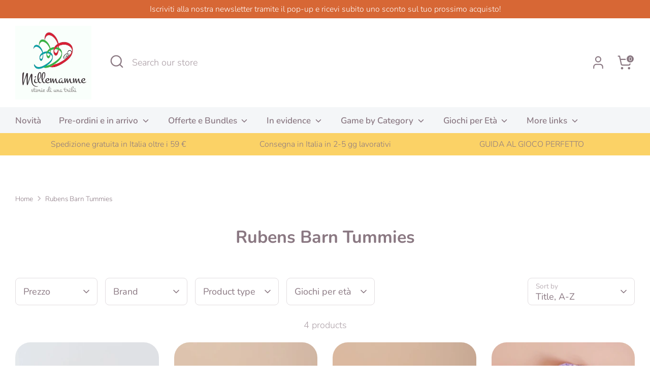

--- FILE ---
content_type: text/html; charset=utf-8
request_url: https://shop.millemamme.org/en/collections/rubens-barn-tummies
body_size: 44828
content:















<!doctype html>
<html class="no-js supports-no-cookies" lang="en">
<head>
 
<!-- Boost 6.2.4 -->
  <meta charset="utf-8" />
<meta name="viewport" content="width=device-width,initial-scale=1.0" />
<meta http-equiv="X-UA-Compatible" content="IE=edge">

<link rel="preconnect" href="https://cdn.shopify.com" crossorigin>
<link rel="preconnect" href="https://fonts.shopify.com" crossorigin>
<link rel="preconnect" href="https://monorail-edge.shopifysvc.com"><link rel="preload" as="font" href="//shop.millemamme.org/cdn/fonts/nunito/nunito_n3.c1d7c2242f5519d084eafc479d7cc132bcc8c480.woff2" type="font/woff2" crossorigin><link rel="preload" as="font" href="//shop.millemamme.org/cdn/fonts/nunito/nunito_n6.1a6c50dce2e2b3b0d31e02dbd9146b5064bea503.woff2" type="font/woff2" crossorigin><link rel="preload" as="font" href="//shop.millemamme.org/cdn/fonts/nunito/nunito_n7.37cf9b8cf43b3322f7e6e13ad2aad62ab5dc9109.woff2" type="font/woff2" crossorigin><link rel="preload" as="font" href="//shop.millemamme.org/cdn/fonts/nunito/nunito_n8.a4faa34563722dcb4bd960ae538c49eb540a565f.woff2" type="font/woff2" crossorigin><link rel="preload" href="//shop.millemamme.org/cdn/shop/t/41/assets/vendor.min.js?v=67207134794593361361743169050" as="script">
<link rel="preload" href="//shop.millemamme.org/cdn/shop/t/41/assets/theme.js?v=48894961133382881861743169050" as="script"><link rel="canonical" href="https://shop.millemamme.org/en/collections/rubens-barn-tummies" /><link rel="icon" href="//shop.millemamme.org/cdn/shop/files/Millemamme-official-logo-01_giada.jpg?crop=center&height=48&v=1613681387&width=48" type="image/jpg">

  
  <title>
    Rubens Barn Tummies
    
    
    
      &ndash; Millemamme
    
  </title>

  <meta property="og:site_name" content="Millemamme">
<meta property="og:url" content="https://shop.millemamme.org/en/collections/rubens-barn-tummies">
<meta property="og:title" content="Rubens Barn Tummies">
<meta property="og:type" content="product.group">
<meta property="og:description" content="Come to our online shop to explore a selection of quality toys.

"><meta property="og:image" content="http://shop.millemamme.org/cdn/shop/collections/Group_Tummies_for-web_1200x1200.jpg?v=1611331601">
  <meta property="og:image:secure_url" content="https://shop.millemamme.org/cdn/shop/collections/Group_Tummies_for-web_1200x1200.jpg?v=1611331601">
  <meta property="og:image:width" content="1080">
  <meta property="og:image:height" content="1350"><meta name="twitter:card" content="summary_large_image">
<meta name="twitter:title" content="Rubens Barn Tummies">
<meta name="twitter:description" content="Come to our online shop to explore a selection of quality toys.

">

<style>
    @font-face {
  font-family: Nunito;
  font-weight: 800;
  font-style: normal;
  font-display: fallback;
  src: url("//shop.millemamme.org/cdn/fonts/nunito/nunito_n8.a4faa34563722dcb4bd960ae538c49eb540a565f.woff2") format("woff2"),
       url("//shop.millemamme.org/cdn/fonts/nunito/nunito_n8.7b9b4d7a0ef879eb46735a0aecb391013c7f7aeb.woff") format("woff");
}

    @font-face {
  font-family: Nunito;
  font-weight: 700;
  font-style: normal;
  font-display: fallback;
  src: url("//shop.millemamme.org/cdn/fonts/nunito/nunito_n7.37cf9b8cf43b3322f7e6e13ad2aad62ab5dc9109.woff2") format("woff2"),
       url("//shop.millemamme.org/cdn/fonts/nunito/nunito_n7.45cfcfadc6630011252d54d5f5a2c7c98f60d5de.woff") format("woff");
}

    @font-face {
  font-family: Nunito;
  font-weight: 300;
  font-style: normal;
  font-display: fallback;
  src: url("//shop.millemamme.org/cdn/fonts/nunito/nunito_n3.c1d7c2242f5519d084eafc479d7cc132bcc8c480.woff2") format("woff2"),
       url("//shop.millemamme.org/cdn/fonts/nunito/nunito_n3.d543cae3671591d99f8b7ed9ea9ca8387fc73b09.woff") format("woff");
}

    @font-face {
  font-family: Nunito;
  font-weight: 400;
  font-style: normal;
  font-display: fallback;
  src: url("//shop.millemamme.org/cdn/fonts/nunito/nunito_n4.fc49103dc396b42cae9460289072d384b6c6eb63.woff2") format("woff2"),
       url("//shop.millemamme.org/cdn/fonts/nunito/nunito_n4.5d26d13beeac3116db2479e64986cdeea4c8fbdd.woff") format("woff");
}

    @font-face {
  font-family: Nunito;
  font-weight: 300;
  font-style: italic;
  font-display: fallback;
  src: url("//shop.millemamme.org/cdn/fonts/nunito/nunito_i3.11db3ddffd5485d801b7a5d8a24c3b0e446751f1.woff2") format("woff2"),
       url("//shop.millemamme.org/cdn/fonts/nunito/nunito_i3.7f37c552f86f3fb4c0aae0353840b033f9f464a0.woff") format("woff");
}

    @font-face {
  font-family: Nunito;
  font-weight: 400;
  font-style: italic;
  font-display: fallback;
  src: url("//shop.millemamme.org/cdn/fonts/nunito/nunito_i4.fd53bf99043ab6c570187ed42d1b49192135de96.woff2") format("woff2"),
       url("//shop.millemamme.org/cdn/fonts/nunito/nunito_i4.cb3876a003a73aaae5363bb3e3e99d45ec598cc6.woff") format("woff");
}

    @font-face {
  font-family: Nunito;
  font-weight: 600;
  font-style: normal;
  font-display: fallback;
  src: url("//shop.millemamme.org/cdn/fonts/nunito/nunito_n6.1a6c50dce2e2b3b0d31e02dbd9146b5064bea503.woff2") format("woff2"),
       url("//shop.millemamme.org/cdn/fonts/nunito/nunito_n6.6b124f3eac46044b98c99f2feb057208e260962f.woff") format("woff");
}

  </style>

  <link href="//shop.millemamme.org/cdn/shop/t/41/assets/styles.css?v=139994593993175471581759345898" rel="stylesheet" type="text/css" media="all" />
<script>
    document.documentElement.className = document.documentElement.className.replace('no-js', 'js');
    window.theme = window.theme || {};
    window.slate = window.slate || {};
    theme.moneyFormatWithCodeForProductsPreference = "€{{amount_with_comma_separator}}";
    theme.moneyFormatWithCodeForCartPreference = "€{{amount_with_comma_separator}}";
    theme.moneyFormat = "€{{amount_with_comma_separator}}";
    theme.strings = {
      addToCart: "Add to Cart",
      unavailable: "Not available",
      addressError: "Error looking up that address",
      addressNoResults: "No results for that address",
      addressQueryLimit: "You have exceeded the Google API usage limit. Consider upgrading to a \u003ca href=\"https:\/\/developers.google.com\/maps\/premium\/usage-limits\"\u003ePremium Plan\u003c\/a\u003e.",
      authError: "There was a problem authenticating your Google Maps API Key.",
      addingToCart: "Addition in progress",
      addedToCart: "Added",
      productPreorder: "Pre-order",
      addedToCartPopupTitle: "Added:",
      addedToCartPopupItems: "Items",
      addedToCartPopupSubtotal: "Subtotal",
      addedToCartPopupGoToCart: "Checkout",
      cartTermsNotChecked: "You must agree to the terms and conditions before continuing.",
      searchLoading: "Loading",
      searchMoreResults: "See all results",
      searchNoResults: "No results",
      priceFrom: "And",
      quantityTooHigh: "You can only have [[ quantity ]] in your cart",
      onSale: "In promotion",
      soldOut: "Come back soon",
      in_stock: "In stock",
      low_stock: "Low",
      only_x_left: "[[ quantity ]] in stock",
      single_unit_available: "1 available",
      x_units_available: "[[ quantity ]] in stock, ready to ship",
      unitPriceSeparator: "\/",
      close: "close",
      cart_shipping_calculator_hide_calculator: "Hide shipping calculator",
      cart_shipping_calculator_title: "Get shipping estimates",
      cart_general_hide_note: "Hide instructions for seller",
      cart_general_show_note: "Add instructions for seller",
      previous: "Previous",
      next: "Following"
    };
    theme.routes = {
      account_login_url: 'https://shop.millemamme.org/customer_authentication/redirect?locale=en&region_country=IT',
      account_register_url: 'https://shopify.com/5253005423/account?locale=en',
      account_addresses_url: '/en/account/addresses',
      search_url: '/en/search',
      cart_url: '/en/cart',
      cart_add_url: '/en/cart/add',
      cart_change_url: '/en/cart/change',
      product_recommendations_url: '/en/recommendations/products'
    };
    theme.settings = {
      dynamicQtyOpts: false,
      saleLabelEnabled: true,
      soldLabelEnabled: true,
      onAddToCart: "ajax"
    };
  </script>
  <script>window.performance && window.performance.mark && window.performance.mark('shopify.content_for_header.start');</script><meta name="google-site-verification" content="eDMBVJtvrz2urWkTo1uNUnkXSlLJAZYm3rLGNQS4JWE">
<meta name="facebook-domain-verification" content="qjcu8x2sf6thox6az2m8ny98tzwhiw">
<meta name="google-site-verification" content="eDMBVJtvrz2urWkTo1uNUnkXSlLJAZYm3rLGNQS4JWE">
<meta id="shopify-digital-wallet" name="shopify-digital-wallet" content="/5253005423/digital_wallets/dialog">
<meta name="shopify-checkout-api-token" content="aa454861bb3f61df046a0741fdfb9346">
<meta id="in-context-paypal-metadata" data-shop-id="5253005423" data-venmo-supported="false" data-environment="production" data-locale="en_US" data-paypal-v4="true" data-currency="EUR">
<link rel="alternate" type="application/atom+xml" title="Feed" href="/en/collections/rubens-barn-tummies.atom" />
<link rel="alternate" hreflang="x-default" href="https://shop.millemamme.org/collections/rubens-barn-tummies">
<link rel="alternate" hreflang="it" href="https://shop.millemamme.org/collections/rubens-barn-tummies">
<link rel="alternate" hreflang="en" href="https://shop.millemamme.org/en/collections/rubens-barn-tummies">
<link rel="alternate" hreflang="fr" href="https://shop.millemamme.org/fr/collections/rubens-barn-tummies">
<link rel="alternate" hreflang="de" href="https://shop.millemamme.org/de/collections/rubens-barn-tummies">
<link rel="alternate" hreflang="el" href="https://shop.millemamme.org/el/collections/rubens-barn-tummies">
<link rel="alternate" hreflang="de-DE" href="https://shop.millemamme.org/de-de/collections/rubens-barn-tummies">
<link rel="alternate" hreflang="en-DE" href="https://shop.millemamme.org/en-de/collections/rubens-barn-tummies">
<link rel="alternate" hreflang="en-PT" href="https://shop.millemamme.org/en-pt/collections/rubens-barn-tummies">
<link rel="alternate" hreflang="fr-FR" href="https://shop.millemamme.org/fr-fr/collections/rubens-barn-tummies">
<link rel="alternate" hreflang="en-FR" href="https://shop.millemamme.org/en-fr/collections/rubens-barn-tummies">
<link rel="alternate" hreflang="de-AT" href="https://shop.millemamme.org/de-at/collections/rubens-barn-tummies">
<link rel="alternate" hreflang="en-AT" href="https://shop.millemamme.org/en-at/collections/rubens-barn-tummies">
<link rel="alternate" hreflang="en-BE" href="https://shop.millemamme.org/en-be/collections/rubens-barn-tummies">
<link rel="alternate" hreflang="en-BG" href="https://shop.millemamme.org/en-bg/collections/rubens-barn-tummies">
<link rel="alternate" hreflang="en-CY" href="https://shop.millemamme.org/en-cy/collections/rubens-barn-tummies">
<link rel="alternate" hreflang="en-HR" href="https://shop.millemamme.org/en-hr/collections/rubens-barn-tummies">
<link rel="alternate" hreflang="en-DK" href="https://shop.millemamme.org/en-dk/collections/rubens-barn-tummies">
<link rel="alternate" hreflang="en-EE" href="https://shop.millemamme.org/en-ee/collections/rubens-barn-tummies">
<link rel="alternate" hreflang="en-FI" href="https://shop.millemamme.org/en-fi/collections/rubens-barn-tummies">
<link rel="alternate" hreflang="el-GR" href="https://shop.millemamme.org/el-gr/collections/rubens-barn-tummies">
<link rel="alternate" hreflang="en-GR" href="https://shop.millemamme.org/en-gr/collections/rubens-barn-tummies">
<link rel="alternate" hreflang="en-IE" href="https://shop.millemamme.org/en-ie/collections/rubens-barn-tummies">
<link rel="alternate" hreflang="en-LV" href="https://shop.millemamme.org/en-lv/collections/rubens-barn-tummies">
<link rel="alternate" hreflang="en-LT" href="https://shop.millemamme.org/en-lt/collections/rubens-barn-tummies">
<link rel="alternate" hreflang="en-LU" href="https://shop.millemamme.org/en-lu/collections/rubens-barn-tummies">
<link rel="alternate" hreflang="en-MT" href="https://shop.millemamme.org/en-mt/collections/rubens-barn-tummies">
<link rel="alternate" hreflang="en-NL" href="https://shop.millemamme.org/en-nl/collections/rubens-barn-tummies">
<link rel="alternate" hreflang="en-PL" href="https://shop.millemamme.org/en-pl/collections/rubens-barn-tummies">
<link rel="alternate" hreflang="en-CZ" href="https://shop.millemamme.org/en-cz/collections/rubens-barn-tummies">
<link rel="alternate" hreflang="en-RO" href="https://shop.millemamme.org/en-ro/collections/rubens-barn-tummies">
<link rel="alternate" hreflang="en-SK" href="https://shop.millemamme.org/en-sk/collections/rubens-barn-tummies">
<link rel="alternate" hreflang="en-SI" href="https://shop.millemamme.org/en-si/collections/rubens-barn-tummies">
<link rel="alternate" hreflang="es-ES" href="https://shop.millemamme.org/es-es/collections/rubens-barn-tummies">
<link rel="alternate" hreflang="en-ES" href="https://shop.millemamme.org/en-es/collections/rubens-barn-tummies">
<link rel="alternate" hreflang="en-SE" href="https://shop.millemamme.org/en-se/collections/rubens-barn-tummies">
<link rel="alternate" hreflang="en-HU" href="https://shop.millemamme.org/en-hu/collections/rubens-barn-tummies">
<link rel="alternate" type="application/json+oembed" href="https://shop.millemamme.org/en/collections/rubens-barn-tummies.oembed">
<script async="async" src="/checkouts/internal/preloads.js?locale=en-IT"></script>
<link rel="preconnect" href="https://shop.app" crossorigin="anonymous">
<script async="async" src="https://shop.app/checkouts/internal/preloads.js?locale=en-IT&shop_id=5253005423" crossorigin="anonymous"></script>
<script id="apple-pay-shop-capabilities" type="application/json">{"shopId":5253005423,"countryCode":"IT","currencyCode":"EUR","merchantCapabilities":["supports3DS"],"merchantId":"gid:\/\/shopify\/Shop\/5253005423","merchantName":"Millemamme","requiredBillingContactFields":["postalAddress","email","phone"],"requiredShippingContactFields":["postalAddress","email","phone"],"shippingType":"shipping","supportedNetworks":["visa","maestro","masterCard","amex"],"total":{"type":"pending","label":"Millemamme","amount":"1.00"},"shopifyPaymentsEnabled":true,"supportsSubscriptions":true}</script>
<script id="shopify-features" type="application/json">{"accessToken":"aa454861bb3f61df046a0741fdfb9346","betas":["rich-media-storefront-analytics"],"domain":"shop.millemamme.org","predictiveSearch":true,"shopId":5253005423,"locale":"en"}</script>
<script>var Shopify = Shopify || {};
Shopify.shop = "millemamme.myshopify.com";
Shopify.locale = "en";
Shopify.currency = {"active":"EUR","rate":"1.0"};
Shopify.country = "IT";
Shopify.theme = {"name":"ULTIMA COPIA 6.2.4","id":179255148878,"schema_name":"Boost","schema_version":"6.2.4","theme_store_id":863,"role":"main"};
Shopify.theme.handle = "null";
Shopify.theme.style = {"id":null,"handle":null};
Shopify.cdnHost = "shop.millemamme.org/cdn";
Shopify.routes = Shopify.routes || {};
Shopify.routes.root = "/en/";</script>
<script type="module">!function(o){(o.Shopify=o.Shopify||{}).modules=!0}(window);</script>
<script>!function(o){function n(){var o=[];function n(){o.push(Array.prototype.slice.apply(arguments))}return n.q=o,n}var t=o.Shopify=o.Shopify||{};t.loadFeatures=n(),t.autoloadFeatures=n()}(window);</script>
<script>
  window.ShopifyPay = window.ShopifyPay || {};
  window.ShopifyPay.apiHost = "shop.app\/pay";
  window.ShopifyPay.redirectState = null;
</script>
<script id="shop-js-analytics" type="application/json">{"pageType":"collection"}</script>
<script defer="defer" async type="module" src="//shop.millemamme.org/cdn/shopifycloud/shop-js/modules/v2/client.init-shop-cart-sync_BT-GjEfc.en.esm.js"></script>
<script defer="defer" async type="module" src="//shop.millemamme.org/cdn/shopifycloud/shop-js/modules/v2/chunk.common_D58fp_Oc.esm.js"></script>
<script defer="defer" async type="module" src="//shop.millemamme.org/cdn/shopifycloud/shop-js/modules/v2/chunk.modal_xMitdFEc.esm.js"></script>
<script type="module">
  await import("//shop.millemamme.org/cdn/shopifycloud/shop-js/modules/v2/client.init-shop-cart-sync_BT-GjEfc.en.esm.js");
await import("//shop.millemamme.org/cdn/shopifycloud/shop-js/modules/v2/chunk.common_D58fp_Oc.esm.js");
await import("//shop.millemamme.org/cdn/shopifycloud/shop-js/modules/v2/chunk.modal_xMitdFEc.esm.js");

  window.Shopify.SignInWithShop?.initShopCartSync?.({"fedCMEnabled":true,"windoidEnabled":true});

</script>
<script>
  window.Shopify = window.Shopify || {};
  if (!window.Shopify.featureAssets) window.Shopify.featureAssets = {};
  window.Shopify.featureAssets['shop-js'] = {"shop-cart-sync":["modules/v2/client.shop-cart-sync_DZOKe7Ll.en.esm.js","modules/v2/chunk.common_D58fp_Oc.esm.js","modules/v2/chunk.modal_xMitdFEc.esm.js"],"init-fed-cm":["modules/v2/client.init-fed-cm_B6oLuCjv.en.esm.js","modules/v2/chunk.common_D58fp_Oc.esm.js","modules/v2/chunk.modal_xMitdFEc.esm.js"],"shop-cash-offers":["modules/v2/client.shop-cash-offers_D2sdYoxE.en.esm.js","modules/v2/chunk.common_D58fp_Oc.esm.js","modules/v2/chunk.modal_xMitdFEc.esm.js"],"shop-login-button":["modules/v2/client.shop-login-button_QeVjl5Y3.en.esm.js","modules/v2/chunk.common_D58fp_Oc.esm.js","modules/v2/chunk.modal_xMitdFEc.esm.js"],"pay-button":["modules/v2/client.pay-button_DXTOsIq6.en.esm.js","modules/v2/chunk.common_D58fp_Oc.esm.js","modules/v2/chunk.modal_xMitdFEc.esm.js"],"shop-button":["modules/v2/client.shop-button_DQZHx9pm.en.esm.js","modules/v2/chunk.common_D58fp_Oc.esm.js","modules/v2/chunk.modal_xMitdFEc.esm.js"],"avatar":["modules/v2/client.avatar_BTnouDA3.en.esm.js"],"init-windoid":["modules/v2/client.init-windoid_CR1B-cfM.en.esm.js","modules/v2/chunk.common_D58fp_Oc.esm.js","modules/v2/chunk.modal_xMitdFEc.esm.js"],"init-shop-for-new-customer-accounts":["modules/v2/client.init-shop-for-new-customer-accounts_C_vY_xzh.en.esm.js","modules/v2/client.shop-login-button_QeVjl5Y3.en.esm.js","modules/v2/chunk.common_D58fp_Oc.esm.js","modules/v2/chunk.modal_xMitdFEc.esm.js"],"init-shop-email-lookup-coordinator":["modules/v2/client.init-shop-email-lookup-coordinator_BI7n9ZSv.en.esm.js","modules/v2/chunk.common_D58fp_Oc.esm.js","modules/v2/chunk.modal_xMitdFEc.esm.js"],"init-shop-cart-sync":["modules/v2/client.init-shop-cart-sync_BT-GjEfc.en.esm.js","modules/v2/chunk.common_D58fp_Oc.esm.js","modules/v2/chunk.modal_xMitdFEc.esm.js"],"shop-toast-manager":["modules/v2/client.shop-toast-manager_DiYdP3xc.en.esm.js","modules/v2/chunk.common_D58fp_Oc.esm.js","modules/v2/chunk.modal_xMitdFEc.esm.js"],"init-customer-accounts":["modules/v2/client.init-customer-accounts_D9ZNqS-Q.en.esm.js","modules/v2/client.shop-login-button_QeVjl5Y3.en.esm.js","modules/v2/chunk.common_D58fp_Oc.esm.js","modules/v2/chunk.modal_xMitdFEc.esm.js"],"init-customer-accounts-sign-up":["modules/v2/client.init-customer-accounts-sign-up_iGw4briv.en.esm.js","modules/v2/client.shop-login-button_QeVjl5Y3.en.esm.js","modules/v2/chunk.common_D58fp_Oc.esm.js","modules/v2/chunk.modal_xMitdFEc.esm.js"],"shop-follow-button":["modules/v2/client.shop-follow-button_CqMgW2wH.en.esm.js","modules/v2/chunk.common_D58fp_Oc.esm.js","modules/v2/chunk.modal_xMitdFEc.esm.js"],"checkout-modal":["modules/v2/client.checkout-modal_xHeaAweL.en.esm.js","modules/v2/chunk.common_D58fp_Oc.esm.js","modules/v2/chunk.modal_xMitdFEc.esm.js"],"shop-login":["modules/v2/client.shop-login_D91U-Q7h.en.esm.js","modules/v2/chunk.common_D58fp_Oc.esm.js","modules/v2/chunk.modal_xMitdFEc.esm.js"],"lead-capture":["modules/v2/client.lead-capture_BJmE1dJe.en.esm.js","modules/v2/chunk.common_D58fp_Oc.esm.js","modules/v2/chunk.modal_xMitdFEc.esm.js"],"payment-terms":["modules/v2/client.payment-terms_Ci9AEqFq.en.esm.js","modules/v2/chunk.common_D58fp_Oc.esm.js","modules/v2/chunk.modal_xMitdFEc.esm.js"]};
</script>
<script>(function() {
  var isLoaded = false;
  function asyncLoad() {
    if (isLoaded) return;
    isLoaded = true;
    var urls = ["https:\/\/s3.eu-west-1.amazonaws.com\/production-klarna-il-shopify-osm\/259276dac6e66e514c30afed620b50614997523d\/millemamme.myshopify.com-1743169360382.js?shop=millemamme.myshopify.com"];
    for (var i = 0; i < urls.length; i++) {
      var s = document.createElement('script');
      s.type = 'text/javascript';
      s.async = true;
      s.src = urls[i];
      var x = document.getElementsByTagName('script')[0];
      x.parentNode.insertBefore(s, x);
    }
  };
  if(window.attachEvent) {
    window.attachEvent('onload', asyncLoad);
  } else {
    window.addEventListener('load', asyncLoad, false);
  }
})();</script>
<script id="__st">var __st={"a":5253005423,"offset":3600,"reqid":"79de7e77-fe33-459a-be28-2b6e82082edd-1769292556","pageurl":"shop.millemamme.org\/en\/collections\/rubens-barn-tummies","u":"db6e2be869ed","p":"collection","rtyp":"collection","rid":238581022869};</script>
<script>window.ShopifyPaypalV4VisibilityTracking = true;</script>
<script id="captcha-bootstrap">!function(){'use strict';const t='contact',e='account',n='new_comment',o=[[t,t],['blogs',n],['comments',n],[t,'customer']],c=[[e,'customer_login'],[e,'guest_login'],[e,'recover_customer_password'],[e,'create_customer']],r=t=>t.map((([t,e])=>`form[action*='/${t}']:not([data-nocaptcha='true']) input[name='form_type'][value='${e}']`)).join(','),a=t=>()=>t?[...document.querySelectorAll(t)].map((t=>t.form)):[];function s(){const t=[...o],e=r(t);return a(e)}const i='password',u='form_key',d=['recaptcha-v3-token','g-recaptcha-response','h-captcha-response',i],f=()=>{try{return window.sessionStorage}catch{return}},m='__shopify_v',_=t=>t.elements[u];function p(t,e,n=!1){try{const o=window.sessionStorage,c=JSON.parse(o.getItem(e)),{data:r}=function(t){const{data:e,action:n}=t;return t[m]||n?{data:e,action:n}:{data:t,action:n}}(c);for(const[e,n]of Object.entries(r))t.elements[e]&&(t.elements[e].value=n);n&&o.removeItem(e)}catch(o){console.error('form repopulation failed',{error:o})}}const l='form_type',E='cptcha';function T(t){t.dataset[E]=!0}const w=window,h=w.document,L='Shopify',v='ce_forms',y='captcha';let A=!1;((t,e)=>{const n=(g='f06e6c50-85a8-45c8-87d0-21a2b65856fe',I='https://cdn.shopify.com/shopifycloud/storefront-forms-hcaptcha/ce_storefront_forms_captcha_hcaptcha.v1.5.2.iife.js',D={infoText:'Protected by hCaptcha',privacyText:'Privacy',termsText:'Terms'},(t,e,n)=>{const o=w[L][v],c=o.bindForm;if(c)return c(t,g,e,D).then(n);var r;o.q.push([[t,g,e,D],n]),r=I,A||(h.body.append(Object.assign(h.createElement('script'),{id:'captcha-provider',async:!0,src:r})),A=!0)});var g,I,D;w[L]=w[L]||{},w[L][v]=w[L][v]||{},w[L][v].q=[],w[L][y]=w[L][y]||{},w[L][y].protect=function(t,e){n(t,void 0,e),T(t)},Object.freeze(w[L][y]),function(t,e,n,w,h,L){const[v,y,A,g]=function(t,e,n){const i=e?o:[],u=t?c:[],d=[...i,...u],f=r(d),m=r(i),_=r(d.filter((([t,e])=>n.includes(e))));return[a(f),a(m),a(_),s()]}(w,h,L),I=t=>{const e=t.target;return e instanceof HTMLFormElement?e:e&&e.form},D=t=>v().includes(t);t.addEventListener('submit',(t=>{const e=I(t);if(!e)return;const n=D(e)&&!e.dataset.hcaptchaBound&&!e.dataset.recaptchaBound,o=_(e),c=g().includes(e)&&(!o||!o.value);(n||c)&&t.preventDefault(),c&&!n&&(function(t){try{if(!f())return;!function(t){const e=f();if(!e)return;const n=_(t);if(!n)return;const o=n.value;o&&e.removeItem(o)}(t);const e=Array.from(Array(32),(()=>Math.random().toString(36)[2])).join('');!function(t,e){_(t)||t.append(Object.assign(document.createElement('input'),{type:'hidden',name:u})),t.elements[u].value=e}(t,e),function(t,e){const n=f();if(!n)return;const o=[...t.querySelectorAll(`input[type='${i}']`)].map((({name:t})=>t)),c=[...d,...o],r={};for(const[a,s]of new FormData(t).entries())c.includes(a)||(r[a]=s);n.setItem(e,JSON.stringify({[m]:1,action:t.action,data:r}))}(t,e)}catch(e){console.error('failed to persist form',e)}}(e),e.submit())}));const S=(t,e)=>{t&&!t.dataset[E]&&(n(t,e.some((e=>e===t))),T(t))};for(const o of['focusin','change'])t.addEventListener(o,(t=>{const e=I(t);D(e)&&S(e,y())}));const B=e.get('form_key'),M=e.get(l),P=B&&M;t.addEventListener('DOMContentLoaded',(()=>{const t=y();if(P)for(const e of t)e.elements[l].value===M&&p(e,B);[...new Set([...A(),...v().filter((t=>'true'===t.dataset.shopifyCaptcha))])].forEach((e=>S(e,t)))}))}(h,new URLSearchParams(w.location.search),n,t,e,['guest_login'])})(!0,!0)}();</script>
<script integrity="sha256-4kQ18oKyAcykRKYeNunJcIwy7WH5gtpwJnB7kiuLZ1E=" data-source-attribution="shopify.loadfeatures" defer="defer" src="//shop.millemamme.org/cdn/shopifycloud/storefront/assets/storefront/load_feature-a0a9edcb.js" crossorigin="anonymous"></script>
<script crossorigin="anonymous" defer="defer" src="//shop.millemamme.org/cdn/shopifycloud/storefront/assets/shopify_pay/storefront-65b4c6d7.js?v=20250812"></script>
<script data-source-attribution="shopify.dynamic_checkout.dynamic.init">var Shopify=Shopify||{};Shopify.PaymentButton=Shopify.PaymentButton||{isStorefrontPortableWallets:!0,init:function(){window.Shopify.PaymentButton.init=function(){};var t=document.createElement("script");t.src="https://shop.millemamme.org/cdn/shopifycloud/portable-wallets/latest/portable-wallets.en.js",t.type="module",document.head.appendChild(t)}};
</script>
<script data-source-attribution="shopify.dynamic_checkout.buyer_consent">
  function portableWalletsHideBuyerConsent(e){var t=document.getElementById("shopify-buyer-consent"),n=document.getElementById("shopify-subscription-policy-button");t&&n&&(t.classList.add("hidden"),t.setAttribute("aria-hidden","true"),n.removeEventListener("click",e))}function portableWalletsShowBuyerConsent(e){var t=document.getElementById("shopify-buyer-consent"),n=document.getElementById("shopify-subscription-policy-button");t&&n&&(t.classList.remove("hidden"),t.removeAttribute("aria-hidden"),n.addEventListener("click",e))}window.Shopify?.PaymentButton&&(window.Shopify.PaymentButton.hideBuyerConsent=portableWalletsHideBuyerConsent,window.Shopify.PaymentButton.showBuyerConsent=portableWalletsShowBuyerConsent);
</script>
<script>
  function portableWalletsCleanup(e){e&&e.src&&console.error("Failed to load portable wallets script "+e.src);var t=document.querySelectorAll("shopify-accelerated-checkout .shopify-payment-button__skeleton, shopify-accelerated-checkout-cart .wallet-cart-button__skeleton"),e=document.getElementById("shopify-buyer-consent");for(let e=0;e<t.length;e++)t[e].remove();e&&e.remove()}function portableWalletsNotLoadedAsModule(e){e instanceof ErrorEvent&&"string"==typeof e.message&&e.message.includes("import.meta")&&"string"==typeof e.filename&&e.filename.includes("portable-wallets")&&(window.removeEventListener("error",portableWalletsNotLoadedAsModule),window.Shopify.PaymentButton.failedToLoad=e,"loading"===document.readyState?document.addEventListener("DOMContentLoaded",window.Shopify.PaymentButton.init):window.Shopify.PaymentButton.init())}window.addEventListener("error",portableWalletsNotLoadedAsModule);
</script>

<script type="module" src="https://shop.millemamme.org/cdn/shopifycloud/portable-wallets/latest/portable-wallets.en.js" onError="portableWalletsCleanup(this)" crossorigin="anonymous"></script>
<script nomodule>
  document.addEventListener("DOMContentLoaded", portableWalletsCleanup);
</script>

<link id="shopify-accelerated-checkout-styles" rel="stylesheet" media="screen" href="https://shop.millemamme.org/cdn/shopifycloud/portable-wallets/latest/accelerated-checkout-backwards-compat.css" crossorigin="anonymous">
<style id="shopify-accelerated-checkout-cart">
        #shopify-buyer-consent {
  margin-top: 1em;
  display: inline-block;
  width: 100%;
}

#shopify-buyer-consent.hidden {
  display: none;
}

#shopify-subscription-policy-button {
  background: none;
  border: none;
  padding: 0;
  text-decoration: underline;
  font-size: inherit;
  cursor: pointer;
}

#shopify-subscription-policy-button::before {
  box-shadow: none;
}

      </style>

<script>window.performance && window.performance.mark && window.performance.mark('shopify.content_for_header.end');</script>
  <!-- "snippets/shogun-products.liquid" was not rendered, the associated app was uninstalled -->

<!-- "snippets/shogun-head.liquid" was not rendered, the associated app was uninstalled -->

<!-- BEGIN app block: shopify://apps/consentmo-gdpr/blocks/gdpr_cookie_consent/4fbe573f-a377-4fea-9801-3ee0858cae41 -->


<!-- END app block --><script src="https://cdn.shopify.com/extensions/019be9e8-7389-72d2-90ad-753cce315171/consentmo-gdpr-595/assets/consentmo_cookie_consent.js" type="text/javascript" defer="defer"></script>
<link href="https://monorail-edge.shopifysvc.com" rel="dns-prefetch">
<script>(function(){if ("sendBeacon" in navigator && "performance" in window) {try {var session_token_from_headers = performance.getEntriesByType('navigation')[0].serverTiming.find(x => x.name == '_s').description;} catch {var session_token_from_headers = undefined;}var session_cookie_matches = document.cookie.match(/_shopify_s=([^;]*)/);var session_token_from_cookie = session_cookie_matches && session_cookie_matches.length === 2 ? session_cookie_matches[1] : "";var session_token = session_token_from_headers || session_token_from_cookie || "";function handle_abandonment_event(e) {var entries = performance.getEntries().filter(function(entry) {return /monorail-edge.shopifysvc.com/.test(entry.name);});if (!window.abandonment_tracked && entries.length === 0) {window.abandonment_tracked = true;var currentMs = Date.now();var navigation_start = performance.timing.navigationStart;var payload = {shop_id: 5253005423,url: window.location.href,navigation_start,duration: currentMs - navigation_start,session_token,page_type: "collection"};window.navigator.sendBeacon("https://monorail-edge.shopifysvc.com/v1/produce", JSON.stringify({schema_id: "online_store_buyer_site_abandonment/1.1",payload: payload,metadata: {event_created_at_ms: currentMs,event_sent_at_ms: currentMs}}));}}window.addEventListener('pagehide', handle_abandonment_event);}}());</script>
<script id="web-pixels-manager-setup">(function e(e,d,r,n,o){if(void 0===o&&(o={}),!Boolean(null===(a=null===(i=window.Shopify)||void 0===i?void 0:i.analytics)||void 0===a?void 0:a.replayQueue)){var i,a;window.Shopify=window.Shopify||{};var t=window.Shopify;t.analytics=t.analytics||{};var s=t.analytics;s.replayQueue=[],s.publish=function(e,d,r){return s.replayQueue.push([e,d,r]),!0};try{self.performance.mark("wpm:start")}catch(e){}var l=function(){var e={modern:/Edge?\/(1{2}[4-9]|1[2-9]\d|[2-9]\d{2}|\d{4,})\.\d+(\.\d+|)|Firefox\/(1{2}[4-9]|1[2-9]\d|[2-9]\d{2}|\d{4,})\.\d+(\.\d+|)|Chrom(ium|e)\/(9{2}|\d{3,})\.\d+(\.\d+|)|(Maci|X1{2}).+ Version\/(15\.\d+|(1[6-9]|[2-9]\d|\d{3,})\.\d+)([,.]\d+|)( \(\w+\)|)( Mobile\/\w+|) Safari\/|Chrome.+OPR\/(9{2}|\d{3,})\.\d+\.\d+|(CPU[ +]OS|iPhone[ +]OS|CPU[ +]iPhone|CPU IPhone OS|CPU iPad OS)[ +]+(15[._]\d+|(1[6-9]|[2-9]\d|\d{3,})[._]\d+)([._]\d+|)|Android:?[ /-](13[3-9]|1[4-9]\d|[2-9]\d{2}|\d{4,})(\.\d+|)(\.\d+|)|Android.+Firefox\/(13[5-9]|1[4-9]\d|[2-9]\d{2}|\d{4,})\.\d+(\.\d+|)|Android.+Chrom(ium|e)\/(13[3-9]|1[4-9]\d|[2-9]\d{2}|\d{4,})\.\d+(\.\d+|)|SamsungBrowser\/([2-9]\d|\d{3,})\.\d+/,legacy:/Edge?\/(1[6-9]|[2-9]\d|\d{3,})\.\d+(\.\d+|)|Firefox\/(5[4-9]|[6-9]\d|\d{3,})\.\d+(\.\d+|)|Chrom(ium|e)\/(5[1-9]|[6-9]\d|\d{3,})\.\d+(\.\d+|)([\d.]+$|.*Safari\/(?![\d.]+ Edge\/[\d.]+$))|(Maci|X1{2}).+ Version\/(10\.\d+|(1[1-9]|[2-9]\d|\d{3,})\.\d+)([,.]\d+|)( \(\w+\)|)( Mobile\/\w+|) Safari\/|Chrome.+OPR\/(3[89]|[4-9]\d|\d{3,})\.\d+\.\d+|(CPU[ +]OS|iPhone[ +]OS|CPU[ +]iPhone|CPU IPhone OS|CPU iPad OS)[ +]+(10[._]\d+|(1[1-9]|[2-9]\d|\d{3,})[._]\d+)([._]\d+|)|Android:?[ /-](13[3-9]|1[4-9]\d|[2-9]\d{2}|\d{4,})(\.\d+|)(\.\d+|)|Mobile Safari.+OPR\/([89]\d|\d{3,})\.\d+\.\d+|Android.+Firefox\/(13[5-9]|1[4-9]\d|[2-9]\d{2}|\d{4,})\.\d+(\.\d+|)|Android.+Chrom(ium|e)\/(13[3-9]|1[4-9]\d|[2-9]\d{2}|\d{4,})\.\d+(\.\d+|)|Android.+(UC? ?Browser|UCWEB|U3)[ /]?(15\.([5-9]|\d{2,})|(1[6-9]|[2-9]\d|\d{3,})\.\d+)\.\d+|SamsungBrowser\/(5\.\d+|([6-9]|\d{2,})\.\d+)|Android.+MQ{2}Browser\/(14(\.(9|\d{2,})|)|(1[5-9]|[2-9]\d|\d{3,})(\.\d+|))(\.\d+|)|K[Aa][Ii]OS\/(3\.\d+|([4-9]|\d{2,})\.\d+)(\.\d+|)/},d=e.modern,r=e.legacy,n=navigator.userAgent;return n.match(d)?"modern":n.match(r)?"legacy":"unknown"}(),u="modern"===l?"modern":"legacy",c=(null!=n?n:{modern:"",legacy:""})[u],f=function(e){return[e.baseUrl,"/wpm","/b",e.hashVersion,"modern"===e.buildTarget?"m":"l",".js"].join("")}({baseUrl:d,hashVersion:r,buildTarget:u}),m=function(e){var d=e.version,r=e.bundleTarget,n=e.surface,o=e.pageUrl,i=e.monorailEndpoint;return{emit:function(e){var a=e.status,t=e.errorMsg,s=(new Date).getTime(),l=JSON.stringify({metadata:{event_sent_at_ms:s},events:[{schema_id:"web_pixels_manager_load/3.1",payload:{version:d,bundle_target:r,page_url:o,status:a,surface:n,error_msg:t},metadata:{event_created_at_ms:s}}]});if(!i)return console&&console.warn&&console.warn("[Web Pixels Manager] No Monorail endpoint provided, skipping logging."),!1;try{return self.navigator.sendBeacon.bind(self.navigator)(i,l)}catch(e){}var u=new XMLHttpRequest;try{return u.open("POST",i,!0),u.setRequestHeader("Content-Type","text/plain"),u.send(l),!0}catch(e){return console&&console.warn&&console.warn("[Web Pixels Manager] Got an unhandled error while logging to Monorail."),!1}}}}({version:r,bundleTarget:l,surface:e.surface,pageUrl:self.location.href,monorailEndpoint:e.monorailEndpoint});try{o.browserTarget=l,function(e){var d=e.src,r=e.async,n=void 0===r||r,o=e.onload,i=e.onerror,a=e.sri,t=e.scriptDataAttributes,s=void 0===t?{}:t,l=document.createElement("script"),u=document.querySelector("head"),c=document.querySelector("body");if(l.async=n,l.src=d,a&&(l.integrity=a,l.crossOrigin="anonymous"),s)for(var f in s)if(Object.prototype.hasOwnProperty.call(s,f))try{l.dataset[f]=s[f]}catch(e){}if(o&&l.addEventListener("load",o),i&&l.addEventListener("error",i),u)u.appendChild(l);else{if(!c)throw new Error("Did not find a head or body element to append the script");c.appendChild(l)}}({src:f,async:!0,onload:function(){if(!function(){var e,d;return Boolean(null===(d=null===(e=window.Shopify)||void 0===e?void 0:e.analytics)||void 0===d?void 0:d.initialized)}()){var d=window.webPixelsManager.init(e)||void 0;if(d){var r=window.Shopify.analytics;r.replayQueue.forEach((function(e){var r=e[0],n=e[1],o=e[2];d.publishCustomEvent(r,n,o)})),r.replayQueue=[],r.publish=d.publishCustomEvent,r.visitor=d.visitor,r.initialized=!0}}},onerror:function(){return m.emit({status:"failed",errorMsg:"".concat(f," has failed to load")})},sri:function(e){var d=/^sha384-[A-Za-z0-9+/=]+$/;return"string"==typeof e&&d.test(e)}(c)?c:"",scriptDataAttributes:o}),m.emit({status:"loading"})}catch(e){m.emit({status:"failed",errorMsg:(null==e?void 0:e.message)||"Unknown error"})}}})({shopId: 5253005423,storefrontBaseUrl: "https://shop.millemamme.org",extensionsBaseUrl: "https://extensions.shopifycdn.com/cdn/shopifycloud/web-pixels-manager",monorailEndpoint: "https://monorail-edge.shopifysvc.com/unstable/produce_batch",surface: "storefront-renderer",enabledBetaFlags: ["2dca8a86"],webPixelsConfigList: [{"id":"1071186254","configuration":"{\"config\":\"{\\\"google_tag_ids\\\":[\\\"G-1RGZ24FY7J\\\",\\\"AW-334740796\\\",\\\"GT-M6PMGZR\\\"],\\\"target_country\\\":\\\"IT\\\",\\\"gtag_events\\\":[{\\\"type\\\":\\\"begin_checkout\\\",\\\"action_label\\\":[\\\"G-1RGZ24FY7J\\\",\\\"AW-334740796\\\/1DVVCK3e_tYCELz6zp8B\\\"]},{\\\"type\\\":\\\"search\\\",\\\"action_label\\\":[\\\"G-1RGZ24FY7J\\\",\\\"AW-334740796\\\/SkjBCLDe_tYCELz6zp8B\\\"]},{\\\"type\\\":\\\"view_item\\\",\\\"action_label\\\":[\\\"G-1RGZ24FY7J\\\",\\\"AW-334740796\\\/GgAPCK_d_tYCELz6zp8B\\\",\\\"MC-RZ72Q4S014\\\"]},{\\\"type\\\":\\\"purchase\\\",\\\"action_label\\\":[\\\"G-1RGZ24FY7J\\\",\\\"AW-334740796\\\/ymzrCKzd_tYCELz6zp8B\\\",\\\"MC-RZ72Q4S014\\\"]},{\\\"type\\\":\\\"page_view\\\",\\\"action_label\\\":[\\\"G-1RGZ24FY7J\\\",\\\"AW-334740796\\\/OzdmCKnd_tYCELz6zp8B\\\",\\\"MC-RZ72Q4S014\\\"]},{\\\"type\\\":\\\"add_payment_info\\\",\\\"action_label\\\":[\\\"G-1RGZ24FY7J\\\",\\\"AW-334740796\\\/gOHHCLPe_tYCELz6zp8B\\\"]},{\\\"type\\\":\\\"add_to_cart\\\",\\\"action_label\\\":[\\\"G-1RGZ24FY7J\\\",\\\"AW-334740796\\\/PA5JCKre_tYCELz6zp8B\\\"]}],\\\"enable_monitoring_mode\\\":false}\"}","eventPayloadVersion":"v1","runtimeContext":"OPEN","scriptVersion":"b2a88bafab3e21179ed38636efcd8a93","type":"APP","apiClientId":1780363,"privacyPurposes":[],"dataSharingAdjustments":{"protectedCustomerApprovalScopes":["read_customer_address","read_customer_email","read_customer_name","read_customer_personal_data","read_customer_phone"]}},{"id":"393937230","configuration":"{\"pixel_id\":\"2827739450832786\",\"pixel_type\":\"facebook_pixel\",\"metaapp_system_user_token\":\"-\"}","eventPayloadVersion":"v1","runtimeContext":"OPEN","scriptVersion":"ca16bc87fe92b6042fbaa3acc2fbdaa6","type":"APP","apiClientId":2329312,"privacyPurposes":["ANALYTICS","MARKETING","SALE_OF_DATA"],"dataSharingAdjustments":{"protectedCustomerApprovalScopes":["read_customer_address","read_customer_email","read_customer_name","read_customer_personal_data","read_customer_phone"]}},{"id":"162627918","configuration":"{\"tagID\":\"2612576942279\"}","eventPayloadVersion":"v1","runtimeContext":"STRICT","scriptVersion":"18031546ee651571ed29edbe71a3550b","type":"APP","apiClientId":3009811,"privacyPurposes":["ANALYTICS","MARKETING","SALE_OF_DATA"],"dataSharingAdjustments":{"protectedCustomerApprovalScopes":["read_customer_address","read_customer_email","read_customer_name","read_customer_personal_data","read_customer_phone"]}},{"id":"shopify-app-pixel","configuration":"{}","eventPayloadVersion":"v1","runtimeContext":"STRICT","scriptVersion":"0450","apiClientId":"shopify-pixel","type":"APP","privacyPurposes":["ANALYTICS","MARKETING"]},{"id":"shopify-custom-pixel","eventPayloadVersion":"v1","runtimeContext":"LAX","scriptVersion":"0450","apiClientId":"shopify-pixel","type":"CUSTOM","privacyPurposes":["ANALYTICS","MARKETING"]}],isMerchantRequest: false,initData: {"shop":{"name":"Millemamme","paymentSettings":{"currencyCode":"EUR"},"myshopifyDomain":"millemamme.myshopify.com","countryCode":"IT","storefrontUrl":"https:\/\/shop.millemamme.org\/en"},"customer":null,"cart":null,"checkout":null,"productVariants":[],"purchasingCompany":null},},"https://shop.millemamme.org/cdn","fcfee988w5aeb613cpc8e4bc33m6693e112",{"modern":"","legacy":""},{"shopId":"5253005423","storefrontBaseUrl":"https:\/\/shop.millemamme.org","extensionBaseUrl":"https:\/\/extensions.shopifycdn.com\/cdn\/shopifycloud\/web-pixels-manager","surface":"storefront-renderer","enabledBetaFlags":"[\"2dca8a86\"]","isMerchantRequest":"false","hashVersion":"fcfee988w5aeb613cpc8e4bc33m6693e112","publish":"custom","events":"[[\"page_viewed\",{}],[\"collection_viewed\",{\"collection\":{\"id\":\"238581022869\",\"title\":\"Rubens Barn Tummies\",\"productVariants\":[{\"price\":{\"amount\":10.9,\"currencyCode\":\"EUR\"},\"product\":{\"title\":\"Set per Bambole Biberon Magico Tiny Tummies Tiny Harlows\",\"vendor\":\"Tiny Harlow\",\"id\":\"10777164710222\",\"untranslatedTitle\":\"Set per Bambole Biberon Magico Tiny Tummies Tiny Harlows\",\"url\":\"\/en\/products\/set-per-bambole-biberon-magico-tiny-tummies-tiny-harlows\",\"type\":\"Accessori per bambole\"},\"id\":\"54831117041998\",\"image\":{\"src\":\"\/\/shop.millemamme.org\/cdn\/shop\/files\/37ce577a-b2b6-41b2-81d6-f2b7e4e963cc.jpg?v=1757952848\"},\"sku\":null,\"title\":\"Default Title\",\"untranslatedTitle\":\"Default Title\"},{\"price\":{\"amount\":13.9,\"currencyCode\":\"EUR\"},\"product\":{\"title\":\"Set per Bambole Pappa Magica Tiny Tummies Tiny Harlow - Pollo Arrosto\",\"vendor\":\"Tiny Harlow\",\"id\":\"10777537282382\",\"untranslatedTitle\":\"Set per Bambole Pappa Magica Tiny Tummies Tiny Harlow - Pollo Arrosto\",\"url\":\"\/en\/products\/set-per-bambole-pappa-magica-tiny-tummies-tiny-harlow-pollo-arrosto\",\"type\":\"Accessori per bambole\"},\"id\":\"54833087709518\",\"image\":{\"src\":\"\/\/shop.millemamme.org\/cdn\/shop\/files\/02d1151c-3c5a-45a6-82bb-67e6e3f306d8.jpg?v=1758004144\"},\"sku\":null,\"title\":\"Default Title\",\"untranslatedTitle\":\"Default Title\"},{\"price\":{\"amount\":13.9,\"currencyCode\":\"EUR\"},\"product\":{\"title\":\"Set per Bambole Pappa Magica Tiny Tummies Tiny Harlow - Yogurt al Cocco\",\"vendor\":\"Tiny Harlow\",\"id\":\"10777537184078\",\"untranslatedTitle\":\"Set per Bambole Pappa Magica Tiny Tummies Tiny Harlow - Yogurt al Cocco\",\"url\":\"\/en\/products\/set-per-bambole-pappa-magica-tiny-tummies-tiny-harlow-yogurt-al-cocco\",\"type\":\"Accessori per bambole\"},\"id\":\"54833086300494\",\"image\":{\"src\":\"\/\/shop.millemamme.org\/cdn\/shop\/files\/6ff72141-4fb6-4fe6-b089-f160136dfcc6.jpg?v=1758004058\"},\"sku\":null,\"title\":\"Default Title\",\"untranslatedTitle\":\"Default Title\"},{\"price\":{\"amount\":32.9,\"currencyCode\":\"EUR\"},\"product\":{\"title\":\"Set per Bambole Set Nanna con Biberon Magico Tiny Tummies Tiny Harlow\",\"vendor\":\"Tiny Harlow\",\"id\":\"10777533382990\",\"untranslatedTitle\":\"Set per Bambole Set Nanna con Biberon Magico Tiny Tummies Tiny Harlow\",\"url\":\"\/en\/products\/set-per-bambole-set-nanna-con-biberon-magico-tiny-tummies-tiny-harlow\",\"type\":\"Accessori per bambole\"},\"id\":\"54833063166286\",\"image\":{\"src\":\"\/\/shop.millemamme.org\/cdn\/shop\/files\/57c31257-7991-48c2-8b77-27a299ecbab6.jpg?v=1758003404\"},\"sku\":null,\"title\":\"Default Title\",\"untranslatedTitle\":\"Default Title\"}]}}]]"});</script><script>
  window.ShopifyAnalytics = window.ShopifyAnalytics || {};
  window.ShopifyAnalytics.meta = window.ShopifyAnalytics.meta || {};
  window.ShopifyAnalytics.meta.currency = 'EUR';
  var meta = {"products":[{"id":10777164710222,"gid":"gid:\/\/shopify\/Product\/10777164710222","vendor":"Tiny Harlow","type":"Accessori per bambole","handle":"set-per-bambole-biberon-magico-tiny-tummies-tiny-harlows","variants":[{"id":54831117041998,"price":1090,"name":"Set per Bambole Biberon Magico Tiny Tummies Tiny Harlows","public_title":null,"sku":null}],"remote":false},{"id":10777537282382,"gid":"gid:\/\/shopify\/Product\/10777537282382","vendor":"Tiny Harlow","type":"Accessori per bambole","handle":"set-per-bambole-pappa-magica-tiny-tummies-tiny-harlow-pollo-arrosto","variants":[{"id":54833087709518,"price":1390,"name":"Set per Bambole Pappa Magica Tiny Tummies Tiny Harlow - Pollo Arrosto","public_title":null,"sku":null}],"remote":false},{"id":10777537184078,"gid":"gid:\/\/shopify\/Product\/10777537184078","vendor":"Tiny Harlow","type":"Accessori per bambole","handle":"set-per-bambole-pappa-magica-tiny-tummies-tiny-harlow-yogurt-al-cocco","variants":[{"id":54833086300494,"price":1390,"name":"Set per Bambole Pappa Magica Tiny Tummies Tiny Harlow - Yogurt al Cocco","public_title":null,"sku":null}],"remote":false},{"id":10777533382990,"gid":"gid:\/\/shopify\/Product\/10777533382990","vendor":"Tiny Harlow","type":"Accessori per bambole","handle":"set-per-bambole-set-nanna-con-biberon-magico-tiny-tummies-tiny-harlow","variants":[{"id":54833063166286,"price":3290,"name":"Set per Bambole Set Nanna con Biberon Magico Tiny Tummies Tiny Harlow","public_title":null,"sku":null}],"remote":false}],"page":{"pageType":"collection","resourceType":"collection","resourceId":238581022869,"requestId":"79de7e77-fe33-459a-be28-2b6e82082edd-1769292556"}};
  for (var attr in meta) {
    window.ShopifyAnalytics.meta[attr] = meta[attr];
  }
</script>
<script class="analytics">
  (function () {
    var customDocumentWrite = function(content) {
      var jquery = null;

      if (window.jQuery) {
        jquery = window.jQuery;
      } else if (window.Checkout && window.Checkout.$) {
        jquery = window.Checkout.$;
      }

      if (jquery) {
        jquery('body').append(content);
      }
    };

    var hasLoggedConversion = function(token) {
      if (token) {
        return document.cookie.indexOf('loggedConversion=' + token) !== -1;
      }
      return false;
    }

    var setCookieIfConversion = function(token) {
      if (token) {
        var twoMonthsFromNow = new Date(Date.now());
        twoMonthsFromNow.setMonth(twoMonthsFromNow.getMonth() + 2);

        document.cookie = 'loggedConversion=' + token + '; expires=' + twoMonthsFromNow;
      }
    }

    var trekkie = window.ShopifyAnalytics.lib = window.trekkie = window.trekkie || [];
    if (trekkie.integrations) {
      return;
    }
    trekkie.methods = [
      'identify',
      'page',
      'ready',
      'track',
      'trackForm',
      'trackLink'
    ];
    trekkie.factory = function(method) {
      return function() {
        var args = Array.prototype.slice.call(arguments);
        args.unshift(method);
        trekkie.push(args);
        return trekkie;
      };
    };
    for (var i = 0; i < trekkie.methods.length; i++) {
      var key = trekkie.methods[i];
      trekkie[key] = trekkie.factory(key);
    }
    trekkie.load = function(config) {
      trekkie.config = config || {};
      trekkie.config.initialDocumentCookie = document.cookie;
      var first = document.getElementsByTagName('script')[0];
      var script = document.createElement('script');
      script.type = 'text/javascript';
      script.onerror = function(e) {
        var scriptFallback = document.createElement('script');
        scriptFallback.type = 'text/javascript';
        scriptFallback.onerror = function(error) {
                var Monorail = {
      produce: function produce(monorailDomain, schemaId, payload) {
        var currentMs = new Date().getTime();
        var event = {
          schema_id: schemaId,
          payload: payload,
          metadata: {
            event_created_at_ms: currentMs,
            event_sent_at_ms: currentMs
          }
        };
        return Monorail.sendRequest("https://" + monorailDomain + "/v1/produce", JSON.stringify(event));
      },
      sendRequest: function sendRequest(endpointUrl, payload) {
        // Try the sendBeacon API
        if (window && window.navigator && typeof window.navigator.sendBeacon === 'function' && typeof window.Blob === 'function' && !Monorail.isIos12()) {
          var blobData = new window.Blob([payload], {
            type: 'text/plain'
          });

          if (window.navigator.sendBeacon(endpointUrl, blobData)) {
            return true;
          } // sendBeacon was not successful

        } // XHR beacon

        var xhr = new XMLHttpRequest();

        try {
          xhr.open('POST', endpointUrl);
          xhr.setRequestHeader('Content-Type', 'text/plain');
          xhr.send(payload);
        } catch (e) {
          console.log(e);
        }

        return false;
      },
      isIos12: function isIos12() {
        return window.navigator.userAgent.lastIndexOf('iPhone; CPU iPhone OS 12_') !== -1 || window.navigator.userAgent.lastIndexOf('iPad; CPU OS 12_') !== -1;
      }
    };
    Monorail.produce('monorail-edge.shopifysvc.com',
      'trekkie_storefront_load_errors/1.1',
      {shop_id: 5253005423,
      theme_id: 179255148878,
      app_name: "storefront",
      context_url: window.location.href,
      source_url: "//shop.millemamme.org/cdn/s/trekkie.storefront.8d95595f799fbf7e1d32231b9a28fd43b70c67d3.min.js"});

        };
        scriptFallback.async = true;
        scriptFallback.src = '//shop.millemamme.org/cdn/s/trekkie.storefront.8d95595f799fbf7e1d32231b9a28fd43b70c67d3.min.js';
        first.parentNode.insertBefore(scriptFallback, first);
      };
      script.async = true;
      script.src = '//shop.millemamme.org/cdn/s/trekkie.storefront.8d95595f799fbf7e1d32231b9a28fd43b70c67d3.min.js';
      first.parentNode.insertBefore(script, first);
    };
    trekkie.load(
      {"Trekkie":{"appName":"storefront","development":false,"defaultAttributes":{"shopId":5253005423,"isMerchantRequest":null,"themeId":179255148878,"themeCityHash":"3491398642919759870","contentLanguage":"en","currency":"EUR","eventMetadataId":"7f77e0ee-b67a-45b5-84df-582551dceacd"},"isServerSideCookieWritingEnabled":true,"monorailRegion":"shop_domain","enabledBetaFlags":["65f19447"]},"Session Attribution":{},"S2S":{"facebookCapiEnabled":true,"source":"trekkie-storefront-renderer","apiClientId":580111}}
    );

    var loaded = false;
    trekkie.ready(function() {
      if (loaded) return;
      loaded = true;

      window.ShopifyAnalytics.lib = window.trekkie;

      var originalDocumentWrite = document.write;
      document.write = customDocumentWrite;
      try { window.ShopifyAnalytics.merchantGoogleAnalytics.call(this); } catch(error) {};
      document.write = originalDocumentWrite;

      window.ShopifyAnalytics.lib.page(null,{"pageType":"collection","resourceType":"collection","resourceId":238581022869,"requestId":"79de7e77-fe33-459a-be28-2b6e82082edd-1769292556","shopifyEmitted":true});

      var match = window.location.pathname.match(/checkouts\/(.+)\/(thank_you|post_purchase)/)
      var token = match? match[1]: undefined;
      if (!hasLoggedConversion(token)) {
        setCookieIfConversion(token);
        window.ShopifyAnalytics.lib.track("Viewed Product Category",{"currency":"EUR","category":"Collection: rubens-barn-tummies","collectionName":"rubens-barn-tummies","collectionId":238581022869,"nonInteraction":true},undefined,undefined,{"shopifyEmitted":true});
      }
    });


        var eventsListenerScript = document.createElement('script');
        eventsListenerScript.async = true;
        eventsListenerScript.src = "//shop.millemamme.org/cdn/shopifycloud/storefront/assets/shop_events_listener-3da45d37.js";
        document.getElementsByTagName('head')[0].appendChild(eventsListenerScript);

})();</script>
  <script>
  if (!window.ga || (window.ga && typeof window.ga !== 'function')) {
    window.ga = function ga() {
      (window.ga.q = window.ga.q || []).push(arguments);
      if (window.Shopify && window.Shopify.analytics && typeof window.Shopify.analytics.publish === 'function') {
        window.Shopify.analytics.publish("ga_stub_called", {}, {sendTo: "google_osp_migration"});
      }
      console.error("Shopify's Google Analytics stub called with:", Array.from(arguments), "\nSee https://help.shopify.com/manual/promoting-marketing/pixels/pixel-migration#google for more information.");
    };
    if (window.Shopify && window.Shopify.analytics && typeof window.Shopify.analytics.publish === 'function') {
      window.Shopify.analytics.publish("ga_stub_initialized", {}, {sendTo: "google_osp_migration"});
    }
  }
</script>
<script
  defer
  src="https://shop.millemamme.org/cdn/shopifycloud/perf-kit/shopify-perf-kit-3.0.4.min.js"
  data-application="storefront-renderer"
  data-shop-id="5253005423"
  data-render-region="gcp-us-east1"
  data-page-type="collection"
  data-theme-instance-id="179255148878"
  data-theme-name="Boost"
  data-theme-version="6.2.4"
  data-monorail-region="shop_domain"
  data-resource-timing-sampling-rate="10"
  data-shs="true"
  data-shs-beacon="true"
  data-shs-export-with-fetch="true"
  data-shs-logs-sample-rate="1"
  data-shs-beacon-endpoint="https://shop.millemamme.org/api/collect"
></script>
</head>

<body id="rubens-barn-tummies" class="template-collection
 swatch-method-standard cc-animate-enabled">
  <a class="in-page-link visually-hidden skip-link" href="#MainContent">Skip to content</a>

  <div class="header-group">
    <!-- BEGIN sections: header-group -->
<div id="shopify-section-sections--24786877382990__announcement-bar" class="shopify-section shopify-section-group-header-group"><section class="announcement-bar" style="--text-color: #ffffff; --background: #d76735"><div class="announcement-bar__content container">Iscriviti alla nostra newsletter tramite il pop-up e ricevi subito uno sconto sul tuo prossimo acquisto!</div></section>
</div><div id="shopify-section-sections--24786877382990__header" class="shopify-section shopify-section-group-header-group"><style data-shopify>
  .store-logo--image{
    max-width: 150px;
    width: 150px;
  }

  @media only screen and (max-width: 939px) {
    .store-logo--image {
      width: auto;
    }
  }

  
</style>
<div class="site-header docking-header" data-section-id="sections--24786877382990__header" data-section-type="header" role="banner">
    <header class="header-content container">
      <div class="page-header page-width"><!-- LOGO / STORE NAME --><div class="h1 store-logo     store-logo--image store-logo-desktop--left store-logo-mobile--own_row" itemscope itemtype="http://schema.org/Organization"><!-- LOGO -->
  <a href="/en" itemprop="url" class="site-logo site-header__logo-image">
    <meta itemprop="name" content="Millemamme"><img src="//shop.millemamme.org/cdn/shop/files/Millemamme-official-logo-01_giada_300x.jpg?v=1613681387" alt="Shopmillemamme" itemprop="logo" width="300" height="289"></a></div>
<div class="docked-mobile-navigation-container">
        <div class="docked-mobile-navigation-container__inner"><div class="utils relative ">
          <!-- MOBILE BURGER -->
          <button class="btn btn--plain burger-icon js-mobile-menu-icon hide-for-search" aria-label="Activate/deactivate menu">
            <svg class="icon icon--stroke-only icon--medium icon--type-menu" fill="none" stroke="currentColor" stroke-linecap="round" stroke-linejoin="round" stroke-width="2" aria-hidden="true" focusable="false" role="presentation" xmlns="http://www.w3.org/2000/svg" viewBox="0 0 24 24"><path d="M4 12h16M4 6h16M4 18h16"></path></svg>
          </button><!-- DESKTOP SEARCH -->
  
  

  <div class="utils__item search-bar desktop-only search-bar--open settings-open-bar desktop-only "
     data-live-search="true"
     data-live-search-price="false"
     data-live-search-vendor="false"
     data-live-search-meta="false">

  <div class="search-bar__container"
       >
    <button class="btn btn--plain icon--header search-form__icon js-search-form-focus" aria-label="Open Search">
      <svg class="icon icon--stroke-only icon--medium icon--type-search" fill="none" stroke="currentColor" stroke-linecap="round" stroke-linejoin="round" stroke-width="2" aria-hidden="true" focusable="false" role="presentation" xmlns="http://www.w3.org/2000/svg" viewBox="0 0 24 24">
  <g><circle cx="11" cy="11" r="8"></circle><path d="m21 21l-4.35-4.35"></path></g>
</svg>
    </button>
    <span class="icon-fallback-text">Search</span>

    <form class="search-form" action="/en/search" method="get" role="search" autocomplete="off">
      <input type="hidden" name="type" value="product,article,page,query" />
      <input type="hidden" name="options[prefix]" value="last" />
      <label for="open-search-bar " class="label-hidden">
        Search our store
      </label>
      <input type="search"
             name="q"
             id="open-search-bar "
             value=""
             placeholder="Search our store"
             class="search-form__input"
             autocomplete="off"
             autocorrect="off">
      <button type="submit" class="btn btn--plain search-form__button" aria-label="Fence">
      </button>
    </form>

    

    <div class="search-bar__results">
    </div>
  </div>
</div>




<div class="utils__right"><!-- ACCOUNT -->
            
              <div class="utils__item customer-account hide-for-search">
    <a href="/en/account" class="customer-account__parent-link icon--header" aria-haspopup="true" aria-expanded="false" aria-label="Account"><svg class="icon icon--stroke-only icon--medium icon--type-user" fill="none" stroke="currentColor" stroke-linecap="round" stroke-linejoin="round" stroke-width="2" aria-hidden="true" focusable="false" role="presentation" xmlns="http://www.w3.org/2000/svg" viewBox="0 0 24 24"><g><path d="M19 21v-2a4 4 0 0 0-4-4H9a4 4 0 0 0-4 4v2"></path><circle cx="12" cy="7" r="4"></circle></g></svg></a>
    <ul class="customer-account__menu">
      
        <li class="customer-account__link customer-login">
          <a href="https://shop.millemamme.org/customer_authentication/redirect?locale=en&region_country=IT">
            Log in
          </a>
        </li>
        <li class="customer-account__link customer-register">
          <a href="https://shopify.com/5253005423/account?locale=en">
          Create an account
          </a>
        </li>
      
    </ul>
  </div>
            

            <!-- CART -->
            
            
            <div class="utils__item header-cart hide-for-search">
              <a href="/en/cart">
                <span class="icon--header"><svg class="icon icon--stroke-only icon--medium icon--type-shopping-cart" fill="none" stroke="currentColor" stroke-linecap="round" stroke-linejoin="round" stroke-width="2" aria-hidden="true" focusable="false" role="presentation" xmlns="http://www.w3.org/2000/svg" viewBox="0 0 24 24"><g><circle cx="8" cy="21" r="1"></circle><circle cx="19" cy="21" r="1"></circle><path d="M2.05 2.05h2l2.66 12.42a2 2 0 0 0 2 1.58h9.78a2 2 0 0 0 1.95-1.57l1.65-7.43H5.12"></path></g></svg></span>
                <span class="header-cart__count">0</span>
              </a>
              
            </div>
            
          </div>

        </div>

        
        </div>
        </div>
        
      </div>
    </header>

    
    <div class="docked-navigation-container docked-navigation-container--left">
    <div class="docked-navigation-container__inner">
    

    <section class="header-navigation container">
      <nav class="navigation__container page-width mobile-nav-no-margin-top">

        <!-- DOCKED NAV SEARCH CENTER LAYOUT--><!-- MOBILE MENU UTILS -->
        <div class="mobile-menu-utils"><!-- MOBILE MENU CLOSE -->
          <button class="btn btn--plain close-mobile-menu js-close-mobile-menu" aria-label="close">
            <span class="feather-icon icon--header">
              <svg aria-hidden="true" focusable="false" role="presentation" class="icon feather-x" viewBox="0 0 24 24"><path d="M18 6L6 18M6 6l12 12"/></svg>
            </span>
          </button>
        </div>

        <!-- MOBILE MENU SEARCH BAR -->
        <div class="mobile-menu-search-bar">
          <div class="utils__item search-bar mobile-only  search-bar--open mobile-menu-search"
     data-live-search="true"
     data-live-search-price="false"
     data-live-search-vendor="false"
     data-live-search-meta="false">

  <div class="search-bar__container">
    <button class="btn btn--plain icon--header search-form__icon js-search-form-focus" aria-label="Open Search">
      <svg class="icon icon--stroke-only icon--medium icon--type-search" fill="none" stroke="currentColor" stroke-linecap="round" stroke-linejoin="round" stroke-width="2" aria-hidden="true" focusable="false" role="presentation" xmlns="http://www.w3.org/2000/svg" viewBox="0 0 24 24">
  <g><circle cx="11" cy="11" r="8"></circle><path d="m21 21l-4.35-4.35"></path></g>
</svg>
    </button>
    <span class="icon-fallback-text">Search</span>

    <form class="search-form" action="/en/search" method="get" role="search" autocomplete="off">
      <input type="hidden" name="type" value="product,article,page,query" />
      <input type="hidden" name="options[prefix]" value="last" />
      <label for="mobile-menu-search" class="label-hidden">
        Search our store
      </label>
      <input type="search"
             name="q"
             id="mobile-menu-search"
             value=""
             placeholder="Search our store"
             class="search-form__input"
             autocomplete="off"
             autocorrect="off">
      <button type="submit" class="btn btn--plain search-form__button" aria-label="Fence">
      </button>
    </form>

    
  </div>
</div>



        </div>

        <!-- MOBILE MENU -->
        <ul class="nav mobile-site-nav">
          
            <li class="mobile-site-nav__item">
              <a href="https://shop.millemamme.org/collections/novita" class="mobile-site-nav__link">
                Novità
              </a>
              
              
            </li>
          
            <li class="mobile-site-nav__item">
              <a href="/en/collections/pre-ordini-e-in-arrivo" class="mobile-site-nav__link">
                Pre-ordini e in arrivo
              </a>
              
                <button class="btn--plain feather-icon mobile-site-nav__icon" aria-label="Open the dropdown menu"><svg aria-hidden="true" focusable="false" role="presentation" class="icon feather-icon feather-chevron-down" viewBox="0 0 24 24"><path d="M6 9l6 6 6-6"/></svg>
</button>
              
              
                <ul class="mobile-site-nav__menu">
                  
                    <li class="mobile-site-nav__item">
                      <a href="/en/collections/little-munchkins-playdough" class="mobile-site-nav__link">
                        Little Munchkins Playdough
                      </a>
                      
                      
                    </li>
                  
                    <li class="mobile-site-nav__item">
                      <a href="/en/collections/playful-little-hearts" class="mobile-site-nav__link">
                        Playful Little Hearts
                      </a>
                      
                      
                    </li>
                  
                </ul>
              
            </li>
          
            <li class="mobile-site-nav__item">
              <a href="/en" class="mobile-site-nav__link">
                Offerte e Bundles
              </a>
              
                <button class="btn--plain feather-icon mobile-site-nav__icon" aria-label="Open the dropdown menu"><svg aria-hidden="true" focusable="false" role="presentation" class="icon feather-icon feather-chevron-down" viewBox="0 0 24 24"><path d="M6 9l6 6 6-6"/></svg>
</button>
              
              
                <ul class="mobile-site-nav__menu">
                  
                    <li class="mobile-site-nav__item">
                      <a href="/en/collections/giochi-scontati" class="mobile-site-nav__link">
                        Giochi scontati
                      </a>
                      
                        <button class="btn--plain feather-icon mobile-site-nav__icon" aria-haspopup="true" aria-expanded="false" aria-label="Open the dropdown menu"><svg aria-hidden="true" focusable="false" role="presentation" class="icon feather-icon feather-chevron-down" viewBox="0 0 24 24"><path d="M6 9l6 6 6-6"/></svg>
</button>
                      
                      
                        <ul class="mobile-site-nav__menu">
                          
                            <li class="mobile-site-nav__item">
                              <a href="/en/collections/offerte-10" class="mobile-site-nav__link">
                                Offerte -10%
                              </a>
                            </li>
                          
                            <li class="mobile-site-nav__item">
                              <a href="/en/collections/offerte-20" class="mobile-site-nav__link">
                                Offerte -20%
                              </a>
                            </li>
                          
                            <li class="mobile-site-nav__item">
                              <a href="/en/collections/offerte-30" class="mobile-site-nav__link">
                                Offerte -30%
                              </a>
                            </li>
                          
                            <li class="mobile-site-nav__item">
                              <a href="/en/collections/offerte-40" class="mobile-site-nav__link">
                                Offerte -40%
                              </a>
                            </li>
                          
                            <li class="mobile-site-nav__item">
                              <a href="/en/collections/offerte-50" class="mobile-site-nav__link">
                                Offerte -50%
                              </a>
                            </li>
                          
                        </ul>
                      
                    </li>
                  
                    <li class="mobile-site-nav__item">
                      <a href="/en/pages/bundles" class="mobile-site-nav__link">
                        Bundles
                      </a>
                      
                      
                    </li>
                  
                    <li class="mobile-site-nav__item">
                      <a href="/en/collections/seconda-scelta-oggetti-danneggiati" class="mobile-site-nav__link">
                        Seconda Scelta - Oggetti Danneggiati
                      </a>
                      
                      
                    </li>
                  
                </ul>
              
            </li>
          
            <li class="mobile-site-nav__item">
              <a href="/en" class="mobile-site-nav__link">
                In evidence
              </a>
              
                <button class="btn--plain feather-icon mobile-site-nav__icon" aria-label="Open the dropdown menu"><svg aria-hidden="true" focusable="false" role="presentation" class="icon feather-icon feather-chevron-down" viewBox="0 0 24 24"><path d="M6 9l6 6 6-6"/></svg>
</button>
              
              
                <ul class="mobile-site-nav__menu">
                  
                    <li class="mobile-site-nav__item">
                      <a href="/en/collections/natale-1" class="mobile-site-nav__link">
                        Collezione Natale
                      </a>
                      
                      
                    </li>
                  
                    <li class="mobile-site-nav__item">
                      <a href="/en/collections/natale" class="mobile-site-nav__link">
                        Collezione Inverno
                      </a>
                      
                      
                    </li>
                  
                    <li class="mobile-site-nav__item">
                      <a href="/en/collections/autunno" class="mobile-site-nav__link">
                        Collezione Autunno
                      </a>
                      
                      
                    </li>
                  
                    <li class="mobile-site-nav__item">
                      <a href="/en/collections/digital-download" class="mobile-site-nav__link">
                        Free Digital Download
                      </a>
                      
                      
                    </li>
                  
                    <li class="mobile-site-nav__item">
                      <a href="/en/pages/consulenza-gratuita-personalizzata-per-trovare-il-giocattolo-perfetto" class="mobile-site-nav__link">
                        Vuoi una Consulenza Gratuita?
                      </a>
                      
                      
                    </li>
                  
                    <li class="mobile-site-nav__item">
                      <a href="https://shop.millemamme.org/products/ti-sveliamo-18-segreti-per-trovare-il-giocattolo-perfetto-download-gratuito" class="mobile-site-nav__link">
                        Scarica subito la guida gratuita al gioco perfetto
                      </a>
                      
                      
                    </li>
                  
                </ul>
              
            </li>
          
            <li class="mobile-site-nav__item">
              <a href="/en/collections/giocattoli-online" class="mobile-site-nav__link">
                Game by Category
              </a>
              
                <button class="btn--plain feather-icon mobile-site-nav__icon" aria-label="Open the dropdown menu"><svg aria-hidden="true" focusable="false" role="presentation" class="icon feather-icon feather-chevron-down" viewBox="0 0 24 24"><path d="M6 9l6 6 6-6"/></svg>
</button>
              
              
                <ul class="mobile-site-nav__menu">
                  
                    <li class="mobile-site-nav__item">
                      <a href="/en" class="mobile-site-nav__link">
                        Giochi per Tema
                      </a>
                      
                        <button class="btn--plain feather-icon mobile-site-nav__icon" aria-haspopup="true" aria-expanded="false" aria-label="Open the dropdown menu"><svg aria-hidden="true" focusable="false" role="presentation" class="icon feather-icon feather-chevron-down" viewBox="0 0 24 24"><path d="M6 9l6 6 6-6"/></svg>
</button>
                      
                      
                        <ul class="mobile-site-nav__menu">
                          
                            <li class="mobile-site-nav__item">
                              <a href="/en/collections/a-tema-artico" class="mobile-site-nav__link">
                                Artico
                              </a>
                            </li>
                          
                            <li class="mobile-site-nav__item">
                              <a href="https://shop.millemamme.org/collections/cicli-vitali" class="mobile-site-nav__link">
                                Cicli Vitali
                              </a>
                            </li>
                          
                            <li class="mobile-site-nav__item">
                              <a href="/en/collections/corpo-umano" class="mobile-site-nav__link">
                                Corpo Umano
                              </a>
                            </li>
                          
                            <li class="mobile-site-nav__item">
                              <a href="/en/collections/dinosauri" class="mobile-site-nav__link">
                                Dinosauri
                              </a>
                            </li>
                          
                            <li class="mobile-site-nav__item">
                              <a href="/en/collections/insetti-1" class="mobile-site-nav__link">
                                Insetti
                              </a>
                            </li>
                          
                            <li class="mobile-site-nav__item">
                              <a href="https://shop.millemamme.org/collections/mondo-incantato" class="mobile-site-nav__link">
                                Mondo Incantato
                              </a>
                            </li>
                          
                            <li class="mobile-site-nav__item">
                              <a href="https://shop.millemamme.org/collections/pastello-lovers" class="mobile-site-nav__link">
                                Pastello Lovers
                              </a>
                            </li>
                          
                            <li class="mobile-site-nav__item">
                              <a href="/en/collections/spazio" class="mobile-site-nav__link">
                                Spazio
                              </a>
                            </li>
                          
                            <li class="mobile-site-nav__item">
                              <a href="/en/collections/veicoli" class="mobile-site-nav__link">
                                Veicoli
                              </a>
                            </li>
                          
                        </ul>
                      
                    </li>
                  
                    <li class="mobile-site-nav__item">
                      <a href="/en/collections/stimolazione-sensoriale" class="mobile-site-nav__link">
                        Sensory stimulation
                      </a>
                      
                        <button class="btn--plain feather-icon mobile-site-nav__icon" aria-haspopup="true" aria-expanded="false" aria-label="Open the dropdown menu"><svg aria-hidden="true" focusable="false" role="presentation" class="icon feather-icon feather-chevron-down" viewBox="0 0 24 24"><path d="M6 9l6 6 6-6"/></svg>
</button>
                      
                      
                        <ul class="mobile-site-nav__menu">
                          
                            <li class="mobile-site-nav__item">
                              <a href="/en/collections/pasta-modellabile" class="mobile-site-nav__link">
                                Modeling clay
                              </a>
                            </li>
                          
                            <li class="mobile-site-nav__item">
                              <a href="https://shop.millemamme.org/collections/stampini-formine-e-rulli-creativi" class="mobile-site-nav__link">
                                Stampini, Formine e Rulli Creativi
                              </a>
                            </li>
                          
                            <li class="mobile-site-nav__item">
                              <a href="https://shop.millemamme.org/collections/basi-sensoriali" class="mobile-site-nav__link">
                                Sensory Bases
                              </a>
                            </li>
                          
                            <li class="mobile-site-nav__item">
                              <a href="https://shop.millemamme.org/collections/accessori-sensoriali" class="mobile-site-nav__link">
                                Accessories
                              </a>
                            </li>
                          
                            <li class="mobile-site-nav__item">
                              <a href="https://shop.millemamme.org/collections/utensili-per-la-stimolazione-sensoriale" class="mobile-site-nav__link">
                                Tools
                              </a>
                            </li>
                          
                            <li class="mobile-site-nav__item">
                              <a href="https://shop.millemamme.org/collections/bottiglie-sensoriali-1" class="mobile-site-nav__link">
                                Sensory bottles
                              </a>
                            </li>
                          
                            <li class="mobile-site-nav__item">
                              <a href="/en/collections/suoni-e-musica" class="mobile-site-nav__link">
                                Sounds and Music
                              </a>
                            </li>
                          
                        </ul>
                      
                    </li>
                  
                    <li class="mobile-site-nav__item">
                      <a href="/en/collections/gioco-simbolico-montessori" class="mobile-site-nav__link">
                        Symbolic game
                      </a>
                      
                        <button class="btn--plain feather-icon mobile-site-nav__icon" aria-haspopup="true" aria-expanded="false" aria-label="Open the dropdown menu"><svg aria-hidden="true" focusable="false" role="presentation" class="icon feather-icon feather-chevron-down" viewBox="0 0 24 24"><path d="M6 9l6 6 6-6"/></svg>
</button>
                      
                      
                        <ul class="mobile-site-nav__menu">
                          
                            <li class="mobile-site-nav__item">
                              <a href="/en/collections/migliori-bambole-per-bambini" class="mobile-site-nav__link">
                                Dolls
                              </a>
                            </li>
                          
                            <li class="mobile-site-nav__item">
                              <a href="https://shop.millemamme.org/collections/vestiti-per-bambole" class="mobile-site-nav__link">
                                Vestiti per bambole
                              </a>
                            </li>
                          
                            <li class="mobile-site-nav__item">
                              <a href="https://shop.millemamme.org/collections/accessori-per-bambole" class="mobile-site-nav__link">
                                Accessori per bambole
                              </a>
                            </li>
                          
                            <li class="mobile-site-nav__item">
                              <a href="/en/collections/giochi-narrativi" class="mobile-site-nav__link">
                                Giochi narrativi
                              </a>
                            </li>
                          
                            <li class="mobile-site-nav__item">
                              <a href="https://shop.millemamme.org/collections/angolo-della-casa" class="mobile-site-nav__link">
                                Corner of the House
                              </a>
                            </li>
                          
                            <li class="mobile-site-nav__item">
                              <a href="https://shop.millemamme.org/collections/travestimenti" class="mobile-site-nav__link">
                                Disguises
                              </a>
                            </li>
                          
                        </ul>
                      
                    </li>
                  
                    <li class="mobile-site-nav__item">
                      <a href="https://shop.millemamme.org/collections/piccoli-mondi" class="mobile-site-nav__link">
                        Mini Mondi
                      </a>
                      
                        <button class="btn--plain feather-icon mobile-site-nav__icon" aria-haspopup="true" aria-expanded="false" aria-label="Open the dropdown menu"><svg aria-hidden="true" focusable="false" role="presentation" class="icon feather-icon feather-chevron-down" viewBox="0 0 24 24"><path d="M6 9l6 6 6-6"/></svg>
</button>
                      
                      
                        <ul class="mobile-site-nav__menu">
                          
                            <li class="mobile-site-nav__item">
                              <a href="https://shop.millemamme.org/collections/animali-in-legno" class="mobile-site-nav__link">
                                Animali in legno
                              </a>
                            </li>
                          
                            <li class="mobile-site-nav__item">
                              <a href="https://shop.millemamme.org/collections/animali-in-plastica" class="mobile-site-nav__link">
                                Animali in plastica
                              </a>
                            </li>
                          
                            <li class="mobile-site-nav__item">
                              <a href="https://shop.millemamme.org/collections/case-giocattolo-e-ambientazioni" class="mobile-site-nav__link">
                                Case giocattolo e ambientazioni
                              </a>
                            </li>
                          
                            <li class="mobile-site-nav__item">
                              <a href="https://shop.millemamme.org/collections/pegdolls-e-personaggi" class="mobile-site-nav__link">
                                Pegdolls e personaggi
                              </a>
                            </li>
                          
                            <li class="mobile-site-nav__item">
                              <a href="/en/collections/veicoli" class="mobile-site-nav__link">
                                Vehicles and Tracks
                              </a>
                            </li>
                          
                        </ul>
                      
                    </li>
                  
                    <li class="mobile-site-nav__item">
                      <a href="https://shop.millemamme.org/collections/gioco-destrutturato" class="mobile-site-nav__link">
                        Deconstructed game
                      </a>
                      
                        <button class="btn--plain feather-icon mobile-site-nav__icon" aria-haspopup="true" aria-expanded="false" aria-label="Open the dropdown menu"><svg aria-hidden="true" focusable="false" role="presentation" class="icon feather-icon feather-chevron-down" viewBox="0 0 24 24"><path d="M6 9l6 6 6-6"/></svg>
</button>
                      
                      
                        <ul class="mobile-site-nav__menu">
                          
                            <li class="mobile-site-nav__item">
                              <a href="https://shop.millemamme.org/collections/arcobaleni-steineriani" class="mobile-site-nav__link">
                                Arcobaleni Steineriani
                              </a>
                            </li>
                          
                            <li class="mobile-site-nav__item">
                              <a href="/en/collections/loose-parts" class="mobile-site-nav__link">
                                Loose Parts
                              </a>
                            </li>
                          
                            <li class="mobile-site-nav__item">
                              <a href="/en/collections/gioco-euristico" class="mobile-site-nav__link">
                                Heuristic game
                              </a>
                            </li>
                          
                            <li class="mobile-site-nav__item">
                              <a href="https://shop.millemamme.org/collections/mandala-grapat" class="mobile-site-nav__link">
                                Grapat mandala
                              </a>
                            </li>
                          
                        </ul>
                      
                    </li>
                  
                    <li class="mobile-site-nav__item">
                      <a href="https://shop.millemamme.org/collections/giochi-didattici" class="mobile-site-nav__link">
                        Educational Games
                      </a>
                      
                        <button class="btn--plain feather-icon mobile-site-nav__icon" aria-haspopup="true" aria-expanded="false" aria-label="Open the dropdown menu"><svg aria-hidden="true" focusable="false" role="presentation" class="icon feather-icon feather-chevron-down" viewBox="0 0 24 24"><path d="M6 9l6 6 6-6"/></svg>
</button>
                      
                      
                        <ul class="mobile-site-nav__menu">
                          
                            <li class="mobile-site-nav__item">
                              <a href="https://shop.millemamme.org/collections/giochi-e-puzzle-magnetici" class="mobile-site-nav__link">
                                Magnetic Games and Puzzles
                              </a>
                            </li>
                          
                            <li class="mobile-site-nav__item">
                              <a href="/en/collections/motricita-fine" class="mobile-site-nav__link">
                                Fine motor skills
                              </a>
                            </li>
                          
                            <li class="mobile-site-nav__item">
                              <a href="/en/collections/gioco-puzzle-bambini" class="mobile-site-nav__link">
                                Puzzle
                              </a>
                            </li>
                          
                            <li class="mobile-site-nav__item">
                              <a href="https://shop.millemamme.org/collections/giochi-da-tavolo-bambini" class="mobile-site-nav__link">
                                Table games
                              </a>
                            </li>
                          
                        </ul>
                      
                    </li>
                  
                    <li class="mobile-site-nav__item">
                      <a href="https://shop.millemamme.org/collections/attivita-creative-e-kit-per-bambini" class="mobile-site-nav__link">
                        Art and Creativity
                      </a>
                      
                        <button class="btn--plain feather-icon mobile-site-nav__icon" aria-haspopup="true" aria-expanded="false" aria-label="Open the dropdown menu"><svg aria-hidden="true" focusable="false" role="presentation" class="icon feather-icon feather-chevron-down" viewBox="0 0 24 24"><path d="M6 9l6 6 6-6"/></svg>
</button>
                      
                      
                        <ul class="mobile-site-nav__menu">
                          
                            <li class="mobile-site-nav__item">
                              <a href="https://shop.millemamme.org/collections/colorare-e-disegnare" class="mobile-site-nav__link">
                                Colorare e Disegnare
                              </a>
                            </li>
                          
                            <li class="mobile-site-nav__item">
                              <a href="https://shop.millemamme.org/collections/adesivi-e-decalcomanie" class="mobile-site-nav__link">
                                Adesivi, Decalcomanie e Scratch Art
                              </a>
                            </li>
                          
                            <li class="mobile-site-nav__item">
                              <a href="https://shop.millemamme.org/collections/pittura-e-timbri" class="mobile-site-nav__link">
                                Pittura e Timbri
                              </a>
                            </li>
                          
                            <li class="mobile-site-nav__item">
                              <a href="https://shop.millemamme.org/collections/kit-creativi-a-tema" class="mobile-site-nav__link">
                                Kit Creativi a Tema
                              </a>
                            </li>
                          
                            <li class="mobile-site-nav__item">
                              <a href="https://shop.millemamme.org/collections/kit-crea-braccialetti" class="mobile-site-nav__link">
                                Kit Crea Braccialetti
                              </a>
                            </li>
                          
                        </ul>
                      
                    </li>
                  
                    <li class="mobile-site-nav__item">
                      <a href="https://shop.millemamme.org/collections/tavolo-delle-stagioni" class="mobile-site-nav__link">
                        Il Tavolo delle Stagioni
                      </a>
                      
                        <button class="btn--plain feather-icon mobile-site-nav__icon" aria-haspopup="true" aria-expanded="false" aria-label="Open the dropdown menu"><svg aria-hidden="true" focusable="false" role="presentation" class="icon feather-icon feather-chevron-down" viewBox="0 0 24 24"><path d="M6 9l6 6 6-6"/></svg>
</button>
                      
                      
                        <ul class="mobile-site-nav__menu">
                          
                            <li class="mobile-site-nav__item">
                              <a href="https://shop.millemamme.org/collections/anelli-e-stand-waldorf" class="mobile-site-nav__link">
                                Anelli e Stand Waldorf
                              </a>
                            </li>
                          
                            <li class="mobile-site-nav__item">
                              <a href="https://shop.millemamme.org/collections/ruote-waldorf" class="mobile-site-nav__link">
                                Ruote Waldorf
                              </a>
                            </li>
                          
                            <li class="mobile-site-nav__item">
                              <a href="https://shop.millemamme.org/collections/figurine-decorative-waldorf" class="mobile-site-nav__link">
                                Figurine Decorative
                              </a>
                            </li>
                          
                            <li class="mobile-site-nav__item">
                              <a href="https://shop.millemamme.org/collections/candele" class="mobile-site-nav__link">
                                Candele
                              </a>
                            </li>
                          
                            <li class="mobile-site-nav__item">
                              <a href="https://shop.millemamme.org/blogs/le-guide-di-millemamme/tavolo-delle-stagioni-come-creare-un-legame-con-la-natura" class="mobile-site-nav__link">
                                Leggi il blog per saperne di più!
                              </a>
                            </li>
                          
                        </ul>
                      
                    </li>
                  
                    <li class="mobile-site-nav__item">
                      <a href="https://shop.millemamme.org/collections/le-stagioni" class="mobile-site-nav__link">
                        Le Stagioni e Festività
                      </a>
                      
                        <button class="btn--plain feather-icon mobile-site-nav__icon" aria-haspopup="true" aria-expanded="false" aria-label="Open the dropdown menu"><svg aria-hidden="true" focusable="false" role="presentation" class="icon feather-icon feather-chevron-down" viewBox="0 0 24 24"><path d="M6 9l6 6 6-6"/></svg>
</button>
                      
                      
                        <ul class="mobile-site-nav__menu">
                          
                            <li class="mobile-site-nav__item">
                              <a href="https://shop.millemamme.org/collections/pasqua-e-primavera" class="mobile-site-nav__link">
                                Primavera 
                              </a>
                            </li>
                          
                            <li class="mobile-site-nav__item">
                              <a href="https://shop.millemamme.org/collections/pasqua" class="mobile-site-nav__link">
                                Pasqua
                              </a>
                            </li>
                          
                            <li class="mobile-site-nav__item">
                              <a href="https://shop.millemamme.org/collections/estate" class="mobile-site-nav__link">
                                Estate
                              </a>
                            </li>
                          
                            <li class="mobile-site-nav__item">
                              <a href="https://shop.millemamme.org/collections/autunno" class="mobile-site-nav__link">
                                Autunno
                              </a>
                            </li>
                          
                            <li class="mobile-site-nav__item">
                              <a href="/en/collections/halloween" class="mobile-site-nav__link">
                                Halloween
                              </a>
                            </li>
                          
                            <li class="mobile-site-nav__item">
                              <a href="https://shop.millemamme.org/collections/a-tema-artico" class="mobile-site-nav__link">
                                Inverno
                              </a>
                            </li>
                          
                            <li class="mobile-site-nav__item">
                              <a href="/en/collections/natale-1" class="mobile-site-nav__link">
                                Natale
                              </a>
                            </li>
                          
                        </ul>
                      
                    </li>
                  
                    <li class="mobile-site-nav__item">
                      <a href="/en/collections/costruzioni-per-bambini" class="mobile-site-nav__link">
                        Buildings
                      </a>
                      
                        <button class="btn--plain feather-icon mobile-site-nav__icon" aria-haspopup="true" aria-expanded="false" aria-label="Open the dropdown menu"><svg aria-hidden="true" focusable="false" role="presentation" class="icon feather-icon feather-chevron-down" viewBox="0 0 24 24"><path d="M6 9l6 6 6-6"/></svg>
</button>
                      
                      
                        <ul class="mobile-site-nav__menu">
                          
                            <li class="mobile-site-nav__item">
                              <a href="https://shop.millemamme.org/collections/costruzioni-in-legno" class="mobile-site-nav__link">
                                Wooden constructions
                              </a>
                            </li>
                          
                            <li class="mobile-site-nav__item">
                              <a href="/en/collections/connetix-e-costruzioni-magnetiche" class="mobile-site-nav__link">
                                Magnetic constructions
                              </a>
                            </li>
                          
                            <li class="mobile-site-nav__item">
                              <a href="https://shop.millemamme.org/collections/costruzioni-traslucide" class="mobile-site-nav__link">
                                Translucent constructions
                              </a>
                            </li>
                          
                        </ul>
                      
                    </li>
                  
                    <li class="mobile-site-nav__item">
                      <a href="/en/collections/piano-luminoso" class="mobile-site-nav__link">
                        Luminous panels
                      </a>
                      
                      
                    </li>
                  
                    <li class="mobile-site-nav__item">
                      <a href="https://shop.millemamme.org/collections/in-movimento" class="mobile-site-nav__link">
                        In movement
                      </a>
                      
                        <button class="btn--plain feather-icon mobile-site-nav__icon" aria-haspopup="true" aria-expanded="false" aria-label="Open the dropdown menu"><svg aria-hidden="true" focusable="false" role="presentation" class="icon feather-icon feather-chevron-down" viewBox="0 0 24 24"><path d="M6 9l6 6 6-6"/></svg>
</button>
                      
                      
                        <ul class="mobile-site-nav__menu">
                          
                            <li class="mobile-site-nav__item">
                              <a href="/en/collections/giochi-allaperto-per-bambini" class="mobile-site-nav__link">
                                Outdoors and Nature
                              </a>
                            </li>
                          
                            <li class="mobile-site-nav__item">
                              <a href="/en/collections/motricita" class="mobile-site-nav__link">
                                Gross motor skills
                              </a>
                            </li>
                          
                        </ul>
                      
                    </li>
                  
                </ul>
              
            </li>
          
            <li class="mobile-site-nav__item">
              <a href="/en/collections/giocattoli-online" class="mobile-site-nav__link">
                Giochi per Età
              </a>
              
                <button class="btn--plain feather-icon mobile-site-nav__icon" aria-label="Open the dropdown menu"><svg aria-hidden="true" focusable="false" role="presentation" class="icon feather-icon feather-chevron-down" viewBox="0 0 24 24"><path d="M6 9l6 6 6-6"/></svg>
</button>
              
              
                <ul class="mobile-site-nav__menu">
                  
                    <li class="mobile-site-nav__item">
                      <a href="/en/collections/primi-giochi-0-12-mesi" class="mobile-site-nav__link">
                        Primi Giochi (0-12 mesi)
                      </a>
                      
                      
                    </li>
                  
                    <li class="mobile-site-nav__item">
                      <a href="/en/collections/esploratori-curiosi-1-3-anni" class="mobile-site-nav__link">
                        Esploratori Curiosi (1-3 anni)
                      </a>
                      
                      
                    </li>
                  
                    <li class="mobile-site-nav__item">
                      <a href="/en/collections/piccoli-inventori-3-5-anni" class="mobile-site-nav__link">
                        Piccoli Inventori (3-5 anni)
                      </a>
                      
                      
                    </li>
                  
                    <li class="mobile-site-nav__item">
                      <a href="/en/collections/giovani-creatori-5-8-anni" class="mobile-site-nav__link">
                        Giovani Creatori (5+ anni)
                      </a>
                      
                      
                    </li>
                  
                </ul>
              
            </li>
          
            <li class="mobile-site-nav__item">
              <a href="https://shop.millemamme.org/collections/idee-regalo" class="mobile-site-nav__link">
                Idee Regalo
              </a>
              
                <button class="btn--plain feather-icon mobile-site-nav__icon" aria-label="Open the dropdown menu"><svg aria-hidden="true" focusable="false" role="presentation" class="icon feather-icon feather-chevron-down" viewBox="0 0 24 24"><path d="M6 9l6 6 6-6"/></svg>
</button>
              
              
                <ul class="mobile-site-nav__menu">
                  
                    <li class="mobile-site-nav__item">
                      <a href="/en/products/buono-regalo" class="mobile-site-nav__link">
                        Buono Regalo
                      </a>
                      
                      
                    </li>
                  
                    <li class="mobile-site-nav__item">
                      <a href="https://shop.millemamme.org/collections/regali-per-eta" class="mobile-site-nav__link">
                        Regali per Età
                      </a>
                      
                        <button class="btn--plain feather-icon mobile-site-nav__icon" aria-haspopup="true" aria-expanded="false" aria-label="Open the dropdown menu"><svg aria-hidden="true" focusable="false" role="presentation" class="icon feather-icon feather-chevron-down" viewBox="0 0 24 24"><path d="M6 9l6 6 6-6"/></svg>
</button>
                      
                      
                        <ul class="mobile-site-nav__menu">
                          
                            <li class="mobile-site-nav__item">
                              <a href="https://shop.millemamme.org/collections/regali-nascita-0-12-mesi" class="mobile-site-nav__link">
                                Regali Nascita (0-12 mesi)
                              </a>
                            </li>
                          
                            <li class="mobile-site-nav__item">
                              <a href="https://shop.millemamme.org/collections/regali-primi-passi-1-3-anni" class="mobile-site-nav__link">
                                Regali Primi Passi (1-3 anni)
                              </a>
                            </li>
                          
                            <li class="mobile-site-nav__item">
                              <a href="https://shop.millemamme.org/collections/regali-bambini-curiosi-3-5-anni" class="mobile-site-nav__link">
                                Regali Bambini Curiosi (3-5 anni)
                              </a>
                            </li>
                          
                            <li class="mobile-site-nav__item">
                              <a href="https://shop.millemamme.org/collections/regali-giovani-esploratori-5-anni" class="mobile-site-nav__link">
                                Regali Giovani Esploratori (5+ anni)
                              </a>
                            </li>
                          
                        </ul>
                      
                    </li>
                  
                    <li class="mobile-site-nav__item">
                      <a href="https://shop.millemamme.org/collections/regali-per-prezzo" class="mobile-site-nav__link">
                        Regali per Prezzo
                      </a>
                      
                        <button class="btn--plain feather-icon mobile-site-nav__icon" aria-haspopup="true" aria-expanded="false" aria-label="Open the dropdown menu"><svg aria-hidden="true" focusable="false" role="presentation" class="icon feather-icon feather-chevron-down" viewBox="0 0 24 24"><path d="M6 9l6 6 6-6"/></svg>
</button>
                      
                      
                        <ul class="mobile-site-nav__menu">
                          
                            <li class="mobile-site-nav__item">
                              <a href="https://shop.millemamme.org/collections/regali-sotto-i-20" class="mobile-site-nav__link">
                                Regali sotto i 20 €
                              </a>
                            </li>
                          
                            <li class="mobile-site-nav__item">
                              <a href="https://shop.millemamme.org/collections/regali-da-20-a-50" class="mobile-site-nav__link">
                                Regali da 20 a 50 €
                              </a>
                            </li>
                          
                            <li class="mobile-site-nav__item">
                              <a href="https://shop.millemamme.org/collections/regali-da-50-a-100" class="mobile-site-nav__link">
                                Regali da 50 a 100 €
                              </a>
                            </li>
                          
                            <li class="mobile-site-nav__item">
                              <a href="https://shop.millemamme.org/collections/regali-oltre-i-100" class="mobile-site-nav__link">
                                Regali oltre i 100 €
                              </a>
                            </li>
                          
                        </ul>
                      
                    </li>
                  
                    <li class="mobile-site-nav__item">
                      <a href="https://shop.millemamme.org/collections/regali-per-occasione" class="mobile-site-nav__link">
                        Regali per ogni Occasione
                      </a>
                      
                        <button class="btn--plain feather-icon mobile-site-nav__icon" aria-haspopup="true" aria-expanded="false" aria-label="Open the dropdown menu"><svg aria-hidden="true" focusable="false" role="presentation" class="icon feather-icon feather-chevron-down" viewBox="0 0 24 24"><path d="M6 9l6 6 6-6"/></svg>
</button>
                      
                      
                        <ul class="mobile-site-nav__menu">
                          
                            <li class="mobile-site-nav__item">
                              <a href="/en/collections/pasqua" class="mobile-site-nav__link">
                                Idee Regalo per Pasqua
                              </a>
                            </li>
                          
                            <li class="mobile-site-nav__item">
                              <a href="https://shop.millemamme.org/collections/regali-per-nascita-battesimo-e-baby-shower" class="mobile-site-nav__link">
                                Regali Nascita, Battesimo, Baby Shower
                              </a>
                            </li>
                          
                            <li class="mobile-site-nav__item">
                              <a href="https://shop.millemamme.org/collections/idee-regalo-per-il-compleanno" class="mobile-site-nav__link">
                                Idee Regalo per il Compleanno
                              </a>
                            </li>
                          
                        </ul>
                      
                    </li>
                  
                </ul>
              
            </li>
          
            <li class="mobile-site-nav__item">
              <a href="/en/blogs/le-guide-di-millemamme" class="mobile-site-nav__link">
                Blog
              </a>
              
              
            </li>
          
            <li class="mobile-site-nav__item">
              <a href="/en/collections" class="mobile-site-nav__link">
                Brands
              </a>
              
                <button class="btn--plain feather-icon mobile-site-nav__icon" aria-label="Open the dropdown menu"><svg aria-hidden="true" focusable="false" role="presentation" class="icon feather-icon feather-chevron-down" viewBox="0 0 24 24"><path d="M6 9l6 6 6-6"/></svg>
</button>
              
              
                <ul class="mobile-site-nav__menu">
                  
                    <li class="mobile-site-nav__item">
                      <a href="https://shop.millemamme.org/collections" class="mobile-site-nav__link">
                        AE
                      </a>
                      
                        <button class="btn--plain feather-icon mobile-site-nav__icon" aria-haspopup="true" aria-expanded="false" aria-label="Open the dropdown menu"><svg aria-hidden="true" focusable="false" role="presentation" class="icon feather-icon feather-chevron-down" viewBox="0 0 24 24"><path d="M6 9l6 6 6-6"/></svg>
</button>
                      
                      
                        <ul class="mobile-site-nav__menu">
                          
                            <li class="mobile-site-nav__item">
                              <a href="/en/collections/bumbutoys" class="mobile-site-nav__link">
                                Bumbu Toys
                              </a>
                            </li>
                          
                            <li class="mobile-site-nav__item">
                              <a href="/en/collections/castle-kite" class="mobile-site-nav__link">
                                Castle and Kite
                              </a>
                            </li>
                          
                            <li class="mobile-site-nav__item">
                              <a href="/en/collections/cleverclixx" class="mobile-site-nav__link">
                                Cleverclixx
                              </a>
                            </li>
                          
                            <li class="mobile-site-nav__item">
                              <a href="/en/collections/clockwork-soldier" class="mobile-site-nav__link">
                                Clockwork Soldier
                              </a>
                            </li>
                          
                            <li class="mobile-site-nav__item">
                              <a href="/en/collections/connetix" class="mobile-site-nav__link">
                                Connectix 
                              </a>
                            </li>
                          
                            <li class="mobile-site-nav__item">
                              <a href="/en/collections/cotton-twist" class="mobile-site-nav__link">
                                Cotton Twists
                              </a>
                            </li>
                          
                            <li class="mobile-site-nav__item">
                              <a href="/en/collections/eduplay" class="mobile-site-nav__link">
                                Eduplay
                              </a>
                            </li>
                          
                            <li class="mobile-site-nav__item">
                              <a href="/en/collections/edx-education" class="mobile-site-nav__link">
                                Edx Education
                              </a>
                            </li>
                          
                            <li class="mobile-site-nav__item">
                              <a href="/en/collections/fat-brain-toys" class="mobile-site-nav__link">
                                Fat Brain Toys
                              </a>
                            </li>
                          
                            <li class="mobile-site-nav__item">
                              <a href="/en/search" class="mobile-site-nav__link">
                                Funzy
                              </a>
                            </li>
                          
                        </ul>
                      
                    </li>
                  
                    <li class="mobile-site-nav__item">
                      <a href="https://shop.millemamme.org/collections" class="mobile-site-nav__link">
                        FL
                      </a>
                      
                        <button class="btn--plain feather-icon mobile-site-nav__icon" aria-haspopup="true" aria-expanded="false" aria-label="Open the dropdown menu"><svg aria-hidden="true" focusable="false" role="presentation" class="icon feather-icon feather-chevron-down" viewBox="0 0 24 24"><path d="M6 9l6 6 6-6"/></svg>
</button>
                      
                      
                        <ul class="mobile-site-nav__menu">
                          
                            <li class="mobile-site-nav__item">
                              <a href="/en/collections/giiker" class="mobile-site-nav__link">
                                Giiker
                              </a>
                            </li>
                          
                            <li class="mobile-site-nav__item">
                              <a href="/en/collections/glopals" class="mobile-site-nav__link">
                                Glo Pals
                              </a>
                            </li>
                          
                            <li class="mobile-site-nav__item">
                              <a href="/en/collections/grapat" class="mobile-site-nav__link">
                                Grapat
                              </a>
                            </li>
                          
                            <li class="mobile-site-nav__item">
                              <a href="/en/collections/grennn" class="mobile-site-nav__link">
                                Grennn
                              </a>
                            </li>
                          
                            <li class="mobile-site-nav__item">
                              <a href="/en/collections/grimms" class="mobile-site-nav__link">
                                Grimm's
                              </a>
                            </li>
                          
                            <li class="mobile-site-nav__item">
                              <a href="/en/collections/grimms-celebrations" class="mobile-site-nav__link">
                                Grimm's Celebrations
                              </a>
                            </li>
                          
                            <li class="mobile-site-nav__item">
                              <a href="/en/collections/gruenspecht" class="mobile-site-nav__link">
                                Gruenspecht
                              </a>
                            </li>
                          
                            <li class="mobile-site-nav__item">
                              <a href="/en/collections/huckleberry" class="mobile-site-nav__link">
                                Huckleberry
                              </a>
                            </li>
                          
                            <li class="mobile-site-nav__item">
                              <a href="/en/collections/jellystone-design" class="mobile-site-nav__link">
                                Jellystone Design
                              </a>
                            </li>
                          
                            <li class="mobile-site-nav__item">
                              <a href="/en/collections/kikkerland" class="mobile-site-nav__link">
                                Kickerland
                              </a>
                            </li>
                          
                            <li class="mobile-site-nav__item">
                              <a href="/en/collections/kinfolk-pantry" class="mobile-site-nav__link">
                                Kinfolk Pantry
                              </a>
                            </li>
                          
                        </ul>
                      
                    </li>
                  
                    <li class="mobile-site-nav__item">
                      <a href="https://shop.millemamme.org/collections" class="mobile-site-nav__link">
                        Mr
                      </a>
                      
                        <button class="btn--plain feather-icon mobile-site-nav__icon" aria-haspopup="true" aria-expanded="false" aria-label="Open the dropdown menu"><svg aria-hidden="true" focusable="false" role="presentation" class="icon feather-icon feather-chevron-down" viewBox="0 0 24 24"><path d="M6 9l6 6 6-6"/></svg>
</button>
                      
                      
                        <ul class="mobile-site-nav__menu">
                          
                            <li class="mobile-site-nav__item">
                              <a href="/en/collections/learn-and-grow" class="mobile-site-nav__link">
                                Learn and Grow
                              </a>
                            </li>
                          
                            <li class="mobile-site-nav__item">
                              <a href="/en/collections/little-munchkins-playdough" class="mobile-site-nav__link">
                                Little Munchkins Playdough
                              </a>
                            </li>
                          
                            <li class="mobile-site-nav__item">
                              <a href="https://shop.millemamme.org/collections/madam-erle" class="mobile-site-nav__link">
                                Madame Erle
                              </a>
                            </li>
                          
                            <li class="mobile-site-nav__item">
                              <a href="/en/collections/magic-wood" class="mobile-site-nav__link">
                                Magic Wood
                              </a>
                            </li>
                          
                            <li class="mobile-site-nav__item">
                              <a href="/en/collections/magna-tiles" class="mobile-site-nav__link">
                                Magna Tiles
                              </a>
                            </li>
                          
                            <li class="mobile-site-nav__item">
                              <a href="/en/collections/minikane" class="mobile-site-nav__link">
                                Minikane
                              </a>
                            </li>
                          
                            <li class="mobile-site-nav__item">
                              <a href="/en/collections/moulin-roty" class="mobile-site-nav__link">
                                Moulin Roty
                              </a>
                            </li>
                          
                            <li class="mobile-site-nav__item">
                              <a href="/en/collections/mushie" class="mobile-site-nav__link">
                                mushies
                              </a>
                            </li>
                          
                            <li class="mobile-site-nav__item">
                              <a href="https://shop.millemamme.org/collections/olli-ella" class="mobile-site-nav__link">
                                Olli Ella
                              </a>
                            </li>
                          
                            <li class="mobile-site-nav__item">
                              <a href="/en/collections/playful-little-hearts" class="mobile-site-nav__link">
                                Playful Little Hearts
                              </a>
                            </li>
                          
                            <li class="mobile-site-nav__item">
                              <a href="/en/collections/projekt-glitter" class="mobile-site-nav__link">
                                Project Glitter 
                              </a>
                            </li>
                          
                            <li class="mobile-site-nav__item">
                              <a href="/en/collections/rubens-barn" class="mobile-site-nav__link">
                                Rubens Barn
                              </a>
                            </li>
                          
                        </ul>
                      
                    </li>
                  
                    <li class="mobile-site-nav__item">
                      <a href="https://shop.millemamme.org/collections" class="mobile-site-nav__link">
                        SZ
                      </a>
                      
                        <button class="btn--plain feather-icon mobile-site-nav__icon" aria-haspopup="true" aria-expanded="false" aria-label="Open the dropdown menu"><svg aria-hidden="true" focusable="false" role="presentation" class="icon feather-icon feather-chevron-down" viewBox="0 0 24 24"><path d="M6 9l6 6 6-6"/></svg>
</button>
                      
                      
                        <ul class="mobile-site-nav__menu">
                          
                            <li class="mobile-site-nav__item">
                              <a href="/en/collections/safari-ltd" class="mobile-site-nav__link">
                                Safari Ltd
                              </a>
                            </li>
                          
                            <li class="mobile-site-nav__item">
                              <a href="/en/collections/sandpal" class="mobile-site-nav__link">
                                SandPal
                              </a>
                            </li>
                          
                            <li class="mobile-site-nav__item">
                              <a href="/en/collections/sensoryfun" class="mobile-site-nav__link">
                                SensoryFun
                              </a>
                            </li>
                          
                            <li class="mobile-site-nav__item">
                              <a href="/en/collections/shaw-magnets" class="mobile-site-nav__link">
                                Shaw Magnets
                              </a>
                            </li>
                          
                            <li class="mobile-site-nav__item">
                              <a href="/en/collections/stapelstein" class="mobile-site-nav__link">
                                Stapelstein
                              </a>
                            </li>
                          
                            <li class="mobile-site-nav__item">
                              <a href="/en/collections/stuka-puka" class="mobile-site-nav__link">
                                Stuka Puka
                              </a>
                            </li>
                          
                            <li class="mobile-site-nav__item">
                              <a href="/en/collections/tattly-tatuaggi-temporanei" class="mobile-site-nav__link">
                                Tattly
                              </a>
                            </li>
                          
                            <li class="mobile-site-nav__item">
                              <a href="/en/collections/tickit" class="mobile-site-nav__link">
                                tickits
                              </a>
                            </li>
                          
                            <li class="mobile-site-nav__item">
                              <a href="/en/collections/tiny-harlow" class="mobile-site-nav__link">
                                Tiny Harlow
                              </a>
                            </li>
                          
                            <li class="mobile-site-nav__item">
                              <a href="https://shop.millemamme.org/collections/tikiri" class="mobile-site-nav__link">
                                Tikiri
                              </a>
                            </li>
                          
                            <li class="mobile-site-nav__item">
                              <a href="/en/collections/waytoplay" class="mobile-site-nav__link">
                                Waytoplay
                              </a>
                            </li>
                          
                            <li class="mobile-site-nav__item">
                              <a href="/en/collections/wilded-family" class="mobile-site-nav__link">
                                Wilded Family
                              </a>
                            </li>
                          
                            <li class="mobile-site-nav__item">
                              <a href="/en/collections/yellow-door-1" class="mobile-site-nav__link">
                                Yellow Door
                              </a>
                            </li>
                          
                            <li class="mobile-site-nav__item">
                              <a href="/en/collections/zimpli-kids" class="mobile-site-nav__link">
                                Zimpli Kids
                              </a>
                            </li>
                          
                        </ul>
                      
                    </li>
                  
                </ul>
              
            </li>
          
        </ul>

        <div class="header-social-icons">
          

  <div class="social-links ">
    <ul class="social-links__list">
      
        <li><a aria-label="Facebook" class="facebook" target="_blank" rel="noopener" href="https://www.facebook.com/millemammeshop"><svg aria-hidden="true" focusable="false" role="presentation" class="icon svg-facebook" viewBox="0 0 24 24"><path d="M22.676 0H1.324C.593 0 0 .593 0 1.324v21.352C0 23.408.593 24 1.324 24h11.494v-9.294H9.689v-3.621h3.129V8.41c0-3.099 1.894-4.785 4.659-4.785 1.325 0 2.464.097 2.796.141v3.24h-1.921c-1.5 0-1.792.721-1.792 1.771v2.311h3.584l-.465 3.63H16.56V24h6.115c.733 0 1.325-.592 1.325-1.324V1.324C24 .593 23.408 0 22.676 0"/></svg></a></li>
      
      
        <li><a aria-label="Youtube" class="youtube" target="_blank" rel="noopener" href="https://www.youtube.com/@millemammeshop"><svg aria-hidden="true" focusable="false" role="presentation" class="icon svg-youtube" viewBox="0 0 24 24"><path class="a" d="M23.495 6.205a3.007 3.007 0 0 0-2.088-2.088c-1.87-.501-9.396-.501-9.396-.501s-7.507-.01-9.396.501A3.007 3.007 0 0 0 .527 6.205a31.247 31.247 0 0 0-.522 5.805 31.247 31.247 0 0 0 .522 5.783 3.007 3.007 0 0 0 2.088 2.088c1.868.502 9.396.502 9.396.502s7.506 0 9.396-.502a3.007 3.007 0 0 0 2.088-2.088 31.247 31.247 0 0 0 .5-5.783 31.247 31.247 0 0 0-.5-5.805zM9.609 15.601V8.408l6.264 3.602z"/></svg></a></li>
      
      
        <li><a aria-label="Instagram" class="instagram" target="_blank" rel="noopener" href="https://www.instagram.com/millemamme.eshop/"><svg aria-hidden="true" focusable="false" role="presentation" class="icon svg-instagram" viewBox="0 0 24 24"><path d="M12 0C8.74 0 8.333.015 7.053.072 5.775.132 4.905.333 4.14.63c-.789.306-1.459.717-2.126 1.384S.935 3.35.63 4.14C.333 4.905.131 5.775.072 7.053.012 8.333 0 8.74 0 12s.015 3.667.072 4.947c.06 1.277.261 2.148.558 2.913a5.885 5.885 0 0 0 1.384 2.126A5.868 5.868 0 0 0 4.14 23.37c.766.296 1.636.499 2.913.558C8.333 23.988 8.74 24 12 24s3.667-.015 4.947-.072c1.277-.06 2.148-.262 2.913-.558a5.898 5.898 0 0 0 2.126-1.384 5.86 5.86 0 0 0 1.384-2.126c.296-.765.499-1.636.558-2.913.06-1.28.072-1.687.072-4.947s-.015-3.667-.072-4.947c-.06-1.277-.262-2.149-.558-2.913a5.89 5.89 0 0 0-1.384-2.126A5.847 5.847 0 0 0 19.86.63c-.765-.297-1.636-.499-2.913-.558C15.667.012 15.26 0 12 0zm0 2.16c3.203 0 3.585.016 4.85.071 1.17.055 1.805.249 2.227.415.562.217.96.477 1.382.896.419.42.679.819.896 1.381.164.422.36 1.057.413 2.227.057 1.266.07 1.646.07 4.85s-.015 3.585-.074 4.85c-.061 1.17-.256 1.805-.421 2.227a3.81 3.81 0 0 1-.899 1.382 3.744 3.744 0 0 1-1.38.896c-.42.164-1.065.36-2.235.413-1.274.057-1.649.07-4.859.07-3.211 0-3.586-.015-4.859-.074-1.171-.061-1.816-.256-2.236-.421a3.716 3.716 0 0 1-1.379-.899 3.644 3.644 0 0 1-.9-1.38c-.165-.42-.359-1.065-.42-2.235-.045-1.26-.061-1.649-.061-4.844 0-3.196.016-3.586.061-4.861.061-1.17.255-1.814.42-2.234.21-.57.479-.96.9-1.381.419-.419.81-.689 1.379-.898.42-.166 1.051-.361 2.221-.421 1.275-.045 1.65-.06 4.859-.06l.045.03zm0 3.678a6.162 6.162 0 1 0 0 12.324 6.162 6.162 0 1 0 0-12.324zM12 16c-2.21 0-4-1.79-4-4s1.79-4 4-4 4 1.79 4 4-1.79 4-4 4zm7.846-10.405a1.441 1.441 0 0 1-2.88 0 1.44 1.44 0 0 1 2.88 0z"/></svg></a></li>
      
      
        <li><a aria-label="WhatsApp" class="whatsapp" target="_blank" rel="noopener" href="https://api.whatsapp.com/send?phone=3318618145"><svg aria-hidden="true" focusable="false" role="presentation" class="icon svg-whatsapp" viewBox="0 0 30.667 30.667">
  <path d="M30.667,14.939c0,8.25-6.74,14.938-15.056,14.938c-2.639,0-5.118-0.675-7.276-1.857L0,30.667l2.717-8.017 c-1.37-2.25-2.159-4.892-2.159-7.712C0.559,6.688,7.297,0,15.613,0C23.928,0.002,30.667,6.689,30.667,14.939z M15.61,2.382 c-6.979,0-12.656,5.634-12.656,12.56c0,2.748,0.896,5.292,2.411,7.362l-1.58,4.663l4.862-1.545c2,1.312,4.393,2.076,6.963,2.076 c6.979,0,12.658-5.633,12.658-12.559C28.27,8.016,22.59,2.382,15.61,2.382z M23.214,18.38c-0.094-0.151-0.34-0.243-0.708-0.427 c-0.367-0.184-2.184-1.069-2.521-1.189c-0.34-0.123-0.586-0.185-0.832,0.182c-0.243,0.367-0.951,1.191-1.168,1.437 c-0.215,0.245-0.43,0.276-0.799,0.095c-0.369-0.186-1.559-0.57-2.969-1.817c-1.097-0.972-1.838-2.169-2.052-2.536 c-0.217-0.366-0.022-0.564,0.161-0.746c0.165-0.165,0.369-0.428,0.554-0.643c0.185-0.213,0.246-0.364,0.369-0.609 c0.121-0.245,0.06-0.458-0.031-0.643c-0.092-0.184-0.829-1.984-1.138-2.717c-0.307-0.732-0.614-0.611-0.83-0.611 c-0.215,0-0.461-0.03-0.707-0.03S9.897,8.215,9.56,8.582s-1.291,1.252-1.291,3.054c0,1.804,1.321,3.543,1.506,3.787 c0.186,0.243,2.554,4.062,6.305,5.528c3.753,1.465,3.753,0.976,4.429,0.914c0.678-0.062,2.184-0.885,2.49-1.739 C23.307,19.268,23.307,18.533,23.214,18.38z"/>
</svg></a></li>
      
      
        <li><a aria-label="Tiktok" class="tiktok" target="_blank" rel="noopener" href="https://www.tiktok.com/@millemammeshop?_t=8o4NOYZDAjB&_r=1"><svg class="icon svg-tiktok" width="15" height="16" viewBox="0 0 15 16" fill="none" xmlns="http://www.w3.org/2000/svg"><path fill="currentColor" d="M7.63849 0.0133333C8.51182 0 9.37849 0.00666667 10.2452 0C10.2985 1.02 10.6652 2.06 11.4118 2.78C12.1585 3.52 13.2118 3.86 14.2385 3.97333V6.66C13.2785 6.62667 12.3118 6.42667 11.4385 6.01333C11.0585 5.84 10.7052 5.62 10.3585 5.39333C10.3518 7.34 10.3652 9.28667 10.3452 11.2267C10.2918 12.16 9.98516 13.0867 9.44516 13.8533C8.57183 15.1333 7.05849 15.9667 5.50516 15.9933C4.55183 16.0467 3.59849 15.7867 2.78516 15.3067C1.43849 14.5133 0.491825 13.06 0.351825 11.5C0.338492 11.1667 0.331825 10.8333 0.345158 10.5067C0.465158 9.24 1.09183 8.02667 2.06516 7.2C3.17183 6.24 4.71849 5.78 6.16516 6.05333C6.17849 7.04 6.13849 8.02667 6.13849 9.01333C5.47849 8.8 4.70516 8.86 4.12516 9.26C3.70516 9.53333 3.38516 9.95333 3.21849 10.4267C3.07849 10.7667 3.11849 11.14 3.12516 11.5C3.28516 12.5933 4.33849 13.5133 5.45849 13.4133C6.20516 13.4067 6.91849 12.9733 7.30516 12.34C7.43182 12.12 7.57182 11.8933 7.57849 11.6333C7.64516 10.44 7.61849 9.25333 7.62516 8.06C7.63182 5.37333 7.61849 2.69333 7.63849 0.0133333Z"></path></svg>
</a></li>
      
      
      
        <li><a aria-label="Pinterest" class="pinterest" target="_blank" rel="noopener" href="https://www.pinterest.it/millemammeshop/"><svg aria-hidden="true" focusable="false" role="presentation" class="icon svg-pinterest" viewBox="0 0 24 24"><path d="M12.017 0C5.396 0 .029 5.367.029 11.987c0 5.079 3.158 9.417 7.618 11.162-.105-.949-.199-2.403.041-3.439.219-.937 1.406-5.957 1.406-5.957s-.359-.72-.359-1.781c0-1.663.967-2.911 2.168-2.911 1.024 0 1.518.769 1.518 1.688 0 1.029-.653 2.567-.992 3.992-.285 1.193.6 2.165 1.775 2.165 2.128 0 3.768-2.245 3.768-5.487 0-2.861-2.063-4.869-5.008-4.869-3.41 0-5.409 2.562-5.409 5.199 0 1.033.394 2.143.889 2.741.099.12.112.225.085.345-.09.375-.293 1.199-.334 1.363-.053.225-.172.271-.401.165-1.495-.69-2.433-2.878-2.433-4.646 0-3.776 2.748-7.252 7.92-7.252 4.158 0 7.392 2.967 7.392 6.923 0 4.135-2.607 7.462-6.233 7.462-1.214 0-2.354-.629-2.758-1.379l-.749 2.848c-.269 1.045-1.004 2.352-1.498 3.146 1.123.345 2.306.535 3.55.535 6.607 0 11.985-5.365 11.985-11.987C23.97 5.39 18.592.026 11.985.026L12.017 0z"/></svg></a></li>
      
      
      
      
      
      
      
      
      
      
      

      
    </ul>
  </div>


        </div>

        <!-- MAIN MENU -->
        <ul class="nav site-nav ">
          

              <li class="site-nav__item ">
                <a href="https://shop.millemamme.org/collections/novita" class="site-nav__link">Novità</a>
              </li>
            
          

<li class="site-nav__item site-nav__item--has-dropdown
                        
                        site-nav__item--smalldropdown">
                <a href="/en/collections/pre-ordini-e-in-arrivo" class="site-nav__link" aria-haspopup="true" aria-expanded="false">
                  Pre-ordini e in arrivo
                  <span class="feather-icon site-nav__icon"><svg aria-hidden="true" focusable="false" role="presentation" class="icon feather-icon feather-chevron-down" viewBox="0 0 24 24"><path d="M6 9l6 6 6-6"/></svg>
</span>
                </a>
                  <div class="site-nav__dropdown  js-mobile-menu-dropdown small-dropdown">
                    

                    <ul class="small-dropdown__container">
                      
                        <li class="small-dropdown__item ">
                          
                            <a href="/en/collections/little-munchkins-playdough" class="site-nav__link site-nav__dropdown-link">Little Munchkins Playdough</a>
                          
                        </li>
                      
                        <li class="small-dropdown__item ">
                          
                            <a href="/en/collections/playful-little-hearts" class="site-nav__link site-nav__dropdown-link">Playful Little Hearts</a>
                          
                        </li>
                      
                    </ul>

                      
                  </div>
                
              </li>
            
          

<li class="site-nav__item site-nav__item--has-dropdown
                        
                        site-nav__item--megadropdown">
                <a href="/en" class="site-nav__link" aria-haspopup="true" aria-expanded="false">
                  Offerte e Bundles
                  <span class="feather-icon site-nav__icon"><svg aria-hidden="true" focusable="false" role="presentation" class="icon feather-icon feather-chevron-down" viewBox="0 0 24 24"><path d="M6 9l6 6 6-6"/></svg>
</span>
                </a>
                  <div class="site-nav__dropdown js-mobile-menu-dropdown mega-dropdown container">
                    <div class="page-width">
                      

                      <ul class="mega-dropdown__container grid grid--uniform">
                        
                          <li class="mega-dropdown__item grid__item one-quarter ">
                            <a href="/en/collections/giochi-scontati" class="site-nav__link site-nav__dropdown-heading">Giochi scontati</a>
                            <div class="site-nav__submenu">
                              <ul class="site-nav__submenu-container">
                                
                                  
                                  <li class="mega-dropdown__subitem">
                                    <a href="/en/collections/offerte-10" class="site-nav__link site-nav__dropdown-link">Offerte -10%</a>
                                  </li>
                                
                                  
                                  <li class="mega-dropdown__subitem">
                                    <a href="/en/collections/offerte-20" class="site-nav__link site-nav__dropdown-link">Offerte -20%</a>
                                  </li>
                                
                                  
                                  <li class="mega-dropdown__subitem">
                                    <a href="/en/collections/offerte-30" class="site-nav__link site-nav__dropdown-link">Offerte -30%</a>
                                  </li>
                                
                                  
                                  <li class="mega-dropdown__subitem">
                                    <a href="/en/collections/offerte-40" class="site-nav__link site-nav__dropdown-link">Offerte -40%</a>
                                  </li>
                                
                                  
                                  <li class="mega-dropdown__subitem">
                                    <a href="/en/collections/offerte-50" class="site-nav__link site-nav__dropdown-link">Offerte -50%</a>
                                  </li>
                                
                              </ul>
                            </div>
                          </li>
                        
                          <li class="mega-dropdown__item grid__item one-quarter ">
                            <a href="/en/pages/bundles" class="site-nav__link site-nav__dropdown-heading">Bundles</a>
                            <div class="site-nav__submenu">
                              <ul class="site-nav__submenu-container">
                                
                              </ul>
                            </div>
                          </li>
                        
                          <li class="mega-dropdown__item grid__item one-quarter ">
                            <a href="/en/collections/seconda-scelta-oggetti-danneggiati" class="site-nav__link site-nav__dropdown-heading">Seconda Scelta - Oggetti Danneggiati</a>
                            <div class="site-nav__submenu">
                              <ul class="site-nav__submenu-container">
                                
                              </ul>
                            </div>
                          </li>
                        
                      </ul>

                      

                    </div>
                  </div>
                
              </li>
            
          

<li class="site-nav__item site-nav__item--has-dropdown
                        
                        site-nav__item--smalldropdown">
                <a href="/en" class="site-nav__link" aria-haspopup="true" aria-expanded="false">
                  In evidence
                  <span class="feather-icon site-nav__icon"><svg aria-hidden="true" focusable="false" role="presentation" class="icon feather-icon feather-chevron-down" viewBox="0 0 24 24"><path d="M6 9l6 6 6-6"/></svg>
</span>
                </a>
                  <div class="site-nav__dropdown  js-mobile-menu-dropdown small-dropdown">
                    

                    <ul class="small-dropdown__container">
                      
                        <li class="small-dropdown__item ">
                          
                            <a href="/en/collections/natale-1" class="site-nav__link site-nav__dropdown-link">Collezione Natale</a>
                          
                        </li>
                      
                        <li class="small-dropdown__item ">
                          
                            <a href="/en/collections/natale" class="site-nav__link site-nav__dropdown-link">Collezione Inverno</a>
                          
                        </li>
                      
                        <li class="small-dropdown__item ">
                          
                            <a href="/en/collections/autunno" class="site-nav__link site-nav__dropdown-link">Collezione Autunno</a>
                          
                        </li>
                      
                        <li class="small-dropdown__item ">
                          
                            <a href="/en/collections/digital-download" class="site-nav__link site-nav__dropdown-link">Free Digital Download</a>
                          
                        </li>
                      
                        <li class="small-dropdown__item ">
                          
                            <a href="/en/pages/consulenza-gratuita-personalizzata-per-trovare-il-giocattolo-perfetto" class="site-nav__link site-nav__dropdown-link">Vuoi una Consulenza Gratuita?</a>
                          
                        </li>
                      
                        <li class="small-dropdown__item ">
                          
                            <a href="https://shop.millemamme.org/products/ti-sveliamo-18-segreti-per-trovare-il-giocattolo-perfetto-download-gratuito" class="site-nav__link site-nav__dropdown-link">Scarica subito la guida gratuita al gioco perfetto</a>
                          
                        </li>
                      
                    </ul>

                      
                  </div>
                
              </li>
            
          

<li class="site-nav__item site-nav__item--has-dropdown
                        
                        site-nav__item--megadropdown">
                <a href="/en/collections/giocattoli-online" class="site-nav__link" aria-haspopup="true" aria-expanded="false">
                  Game by Category
                  <span class="feather-icon site-nav__icon"><svg aria-hidden="true" focusable="false" role="presentation" class="icon feather-icon feather-chevron-down" viewBox="0 0 24 24"><path d="M6 9l6 6 6-6"/></svg>
</span>
                </a>
                  <div class="site-nav__dropdown js-mobile-menu-dropdown mega-dropdown container">
                    <div class="page-width">
                      

                      <ul class="mega-dropdown__container grid grid--uniform">
                        
                          <li class="mega-dropdown__item grid__item one-quarter ">
                            <a href="/en" class="site-nav__link site-nav__dropdown-heading">Giochi per Tema</a>
                            <div class="site-nav__submenu">
                              <ul class="site-nav__submenu-container">
                                
                                  
                                  <li class="mega-dropdown__subitem">
                                    <a href="/en/collections/a-tema-artico" class="site-nav__link site-nav__dropdown-link">Artico</a>
                                  </li>
                                
                                  
                                  <li class="mega-dropdown__subitem">
                                    <a href="https://shop.millemamme.org/collections/cicli-vitali" class="site-nav__link site-nav__dropdown-link">Cicli Vitali</a>
                                  </li>
                                
                                  
                                  <li class="mega-dropdown__subitem">
                                    <a href="/en/collections/corpo-umano" class="site-nav__link site-nav__dropdown-link">Corpo Umano</a>
                                  </li>
                                
                                  
                                  <li class="mega-dropdown__subitem">
                                    <a href="/en/collections/dinosauri" class="site-nav__link site-nav__dropdown-link">Dinosauri</a>
                                  </li>
                                
                                  
                                  <li class="mega-dropdown__subitem">
                                    <a href="/en/collections/insetti-1" class="site-nav__link site-nav__dropdown-link">Insetti</a>
                                  </li>
                                
                                  
                                  <li class="mega-dropdown__subitem">
                                    <a href="https://shop.millemamme.org/collections/mondo-incantato" class="site-nav__link site-nav__dropdown-link">Mondo Incantato</a>
                                  </li>
                                
                                  
                                  <li class="mega-dropdown__subitem">
                                    <a href="https://shop.millemamme.org/collections/pastello-lovers" class="site-nav__link site-nav__dropdown-link">Pastello Lovers</a>
                                  </li>
                                
                                  
                                  <li class="mega-dropdown__subitem">
                                    <a href="/en/collections/spazio" class="site-nav__link site-nav__dropdown-link">Spazio</a>
                                  </li>
                                
                                  
                                  <li class="mega-dropdown__subitem">
                                    <a href="/en/collections/veicoli" class="site-nav__link site-nav__dropdown-link">Veicoli</a>
                                  </li>
                                
                              </ul>
                            </div>
                          </li>
                        
                          <li class="mega-dropdown__item grid__item one-quarter ">
                            <a href="/en/collections/stimolazione-sensoriale" class="site-nav__link site-nav__dropdown-heading">Sensory stimulation</a>
                            <div class="site-nav__submenu">
                              <ul class="site-nav__submenu-container">
                                
                                  
                                  <li class="mega-dropdown__subitem">
                                    <a href="/en/collections/pasta-modellabile" class="site-nav__link site-nav__dropdown-link">Modeling clay</a>
                                  </li>
                                
                                  
                                  <li class="mega-dropdown__subitem">
                                    <a href="https://shop.millemamme.org/collections/stampini-formine-e-rulli-creativi" class="site-nav__link site-nav__dropdown-link">Stampini, Formine e Rulli Creativi</a>
                                  </li>
                                
                                  
                                  <li class="mega-dropdown__subitem">
                                    <a href="https://shop.millemamme.org/collections/basi-sensoriali" class="site-nav__link site-nav__dropdown-link">Sensory Bases</a>
                                  </li>
                                
                                  
                                  <li class="mega-dropdown__subitem">
                                    <a href="https://shop.millemamme.org/collections/accessori-sensoriali" class="site-nav__link site-nav__dropdown-link">Accessories</a>
                                  </li>
                                
                                  
                                  <li class="mega-dropdown__subitem">
                                    <a href="https://shop.millemamme.org/collections/utensili-per-la-stimolazione-sensoriale" class="site-nav__link site-nav__dropdown-link">Tools</a>
                                  </li>
                                
                                  
                                  <li class="mega-dropdown__subitem">
                                    <a href="https://shop.millemamme.org/collections/bottiglie-sensoriali-1" class="site-nav__link site-nav__dropdown-link">Sensory bottles</a>
                                  </li>
                                
                                  
                                  <li class="mega-dropdown__subitem">
                                    <a href="/en/collections/suoni-e-musica" class="site-nav__link site-nav__dropdown-link">Sounds and Music</a>
                                  </li>
                                
                              </ul>
                            </div>
                          </li>
                        
                          <li class="mega-dropdown__item grid__item one-quarter ">
                            <a href="/en/collections/gioco-simbolico-montessori" class="site-nav__link site-nav__dropdown-heading">Symbolic game</a>
                            <div class="site-nav__submenu">
                              <ul class="site-nav__submenu-container">
                                
                                  
                                  <li class="mega-dropdown__subitem">
                                    <a href="/en/collections/migliori-bambole-per-bambini" class="site-nav__link site-nav__dropdown-link">Dolls</a>
                                  </li>
                                
                                  
                                  <li class="mega-dropdown__subitem">
                                    <a href="https://shop.millemamme.org/collections/vestiti-per-bambole" class="site-nav__link site-nav__dropdown-link">Vestiti per bambole</a>
                                  </li>
                                
                                  
                                  <li class="mega-dropdown__subitem">
                                    <a href="https://shop.millemamme.org/collections/accessori-per-bambole" class="site-nav__link site-nav__dropdown-link">Accessori per bambole</a>
                                  </li>
                                
                                  
                                  <li class="mega-dropdown__subitem">
                                    <a href="/en/collections/giochi-narrativi" class="site-nav__link site-nav__dropdown-link">Giochi narrativi</a>
                                  </li>
                                
                                  
                                  <li class="mega-dropdown__subitem">
                                    <a href="https://shop.millemamme.org/collections/angolo-della-casa" class="site-nav__link site-nav__dropdown-link">Corner of the House</a>
                                  </li>
                                
                                  
                                  <li class="mega-dropdown__subitem">
                                    <a href="https://shop.millemamme.org/collections/travestimenti" class="site-nav__link site-nav__dropdown-link">Disguises</a>
                                  </li>
                                
                              </ul>
                            </div>
                          </li>
                        
                          <li class="mega-dropdown__item grid__item one-quarter ">
                            <a href="https://shop.millemamme.org/collections/piccoli-mondi" class="site-nav__link site-nav__dropdown-heading">Mini Mondi</a>
                            <div class="site-nav__submenu">
                              <ul class="site-nav__submenu-container">
                                
                                  
                                  <li class="mega-dropdown__subitem">
                                    <a href="https://shop.millemamme.org/collections/animali-in-legno" class="site-nav__link site-nav__dropdown-link">Animali in legno</a>
                                  </li>
                                
                                  
                                  <li class="mega-dropdown__subitem">
                                    <a href="https://shop.millemamme.org/collections/animali-in-plastica" class="site-nav__link site-nav__dropdown-link">Animali in plastica</a>
                                  </li>
                                
                                  
                                  <li class="mega-dropdown__subitem">
                                    <a href="https://shop.millemamme.org/collections/case-giocattolo-e-ambientazioni" class="site-nav__link site-nav__dropdown-link">Case giocattolo e ambientazioni</a>
                                  </li>
                                
                                  
                                  <li class="mega-dropdown__subitem">
                                    <a href="https://shop.millemamme.org/collections/pegdolls-e-personaggi" class="site-nav__link site-nav__dropdown-link">Pegdolls e personaggi</a>
                                  </li>
                                
                                  
                                  <li class="mega-dropdown__subitem">
                                    <a href="/en/collections/veicoli" class="site-nav__link site-nav__dropdown-link">Vehicles and Tracks</a>
                                  </li>
                                
                              </ul>
                            </div>
                          </li>
                        
                          <li class="mega-dropdown__item grid__item one-quarter ">
                            <a href="https://shop.millemamme.org/collections/gioco-destrutturato" class="site-nav__link site-nav__dropdown-heading">Deconstructed game</a>
                            <div class="site-nav__submenu">
                              <ul class="site-nav__submenu-container">
                                
                                  
                                  <li class="mega-dropdown__subitem">
                                    <a href="https://shop.millemamme.org/collections/arcobaleni-steineriani" class="site-nav__link site-nav__dropdown-link">Arcobaleni Steineriani</a>
                                  </li>
                                
                                  
                                  <li class="mega-dropdown__subitem">
                                    <a href="/en/collections/loose-parts" class="site-nav__link site-nav__dropdown-link">Loose Parts</a>
                                  </li>
                                
                                  
                                  <li class="mega-dropdown__subitem">
                                    <a href="/en/collections/gioco-euristico" class="site-nav__link site-nav__dropdown-link">Heuristic game</a>
                                  </li>
                                
                                  
                                  <li class="mega-dropdown__subitem">
                                    <a href="https://shop.millemamme.org/collections/mandala-grapat" class="site-nav__link site-nav__dropdown-link">Grapat mandala</a>
                                  </li>
                                
                              </ul>
                            </div>
                          </li>
                        
                          <li class="mega-dropdown__item grid__item one-quarter ">
                            <a href="https://shop.millemamme.org/collections/giochi-didattici" class="site-nav__link site-nav__dropdown-heading">Educational Games</a>
                            <div class="site-nav__submenu">
                              <ul class="site-nav__submenu-container">
                                
                                  
                                  <li class="mega-dropdown__subitem">
                                    <a href="https://shop.millemamme.org/collections/giochi-e-puzzle-magnetici" class="site-nav__link site-nav__dropdown-link">Magnetic Games and Puzzles</a>
                                  </li>
                                
                                  
                                  <li class="mega-dropdown__subitem">
                                    <a href="/en/collections/motricita-fine" class="site-nav__link site-nav__dropdown-link">Fine motor skills</a>
                                  </li>
                                
                                  
                                  <li class="mega-dropdown__subitem">
                                    <a href="/en/collections/gioco-puzzle-bambini" class="site-nav__link site-nav__dropdown-link">Puzzle</a>
                                  </li>
                                
                                  
                                  <li class="mega-dropdown__subitem">
                                    <a href="https://shop.millemamme.org/collections/giochi-da-tavolo-bambini" class="site-nav__link site-nav__dropdown-link">Table games</a>
                                  </li>
                                
                              </ul>
                            </div>
                          </li>
                        
                          <li class="mega-dropdown__item grid__item one-quarter ">
                            <a href="https://shop.millemamme.org/collections/attivita-creative-e-kit-per-bambini" class="site-nav__link site-nav__dropdown-heading">Art and Creativity</a>
                            <div class="site-nav__submenu">
                              <ul class="site-nav__submenu-container">
                                
                                  
                                  <li class="mega-dropdown__subitem">
                                    <a href="https://shop.millemamme.org/collections/colorare-e-disegnare" class="site-nav__link site-nav__dropdown-link">Colorare e Disegnare</a>
                                  </li>
                                
                                  
                                  <li class="mega-dropdown__subitem">
                                    <a href="https://shop.millemamme.org/collections/adesivi-e-decalcomanie" class="site-nav__link site-nav__dropdown-link">Adesivi, Decalcomanie e Scratch Art</a>
                                  </li>
                                
                                  
                                  <li class="mega-dropdown__subitem">
                                    <a href="https://shop.millemamme.org/collections/pittura-e-timbri" class="site-nav__link site-nav__dropdown-link">Pittura e Timbri</a>
                                  </li>
                                
                                  
                                  <li class="mega-dropdown__subitem">
                                    <a href="https://shop.millemamme.org/collections/kit-creativi-a-tema" class="site-nav__link site-nav__dropdown-link">Kit Creativi a Tema</a>
                                  </li>
                                
                                  
                                  <li class="mega-dropdown__subitem">
                                    <a href="https://shop.millemamme.org/collections/kit-crea-braccialetti" class="site-nav__link site-nav__dropdown-link">Kit Crea Braccialetti</a>
                                  </li>
                                
                              </ul>
                            </div>
                          </li>
                        
                          <li class="mega-dropdown__item grid__item one-quarter ">
                            <a href="https://shop.millemamme.org/collections/tavolo-delle-stagioni" class="site-nav__link site-nav__dropdown-heading">Il Tavolo delle Stagioni</a>
                            <div class="site-nav__submenu">
                              <ul class="site-nav__submenu-container">
                                
                                  
                                  <li class="mega-dropdown__subitem">
                                    <a href="https://shop.millemamme.org/collections/anelli-e-stand-waldorf" class="site-nav__link site-nav__dropdown-link">Anelli e Stand Waldorf</a>
                                  </li>
                                
                                  
                                  <li class="mega-dropdown__subitem">
                                    <a href="https://shop.millemamme.org/collections/ruote-waldorf" class="site-nav__link site-nav__dropdown-link">Ruote Waldorf</a>
                                  </li>
                                
                                  
                                  <li class="mega-dropdown__subitem">
                                    <a href="https://shop.millemamme.org/collections/figurine-decorative-waldorf" class="site-nav__link site-nav__dropdown-link">Figurine Decorative</a>
                                  </li>
                                
                                  
                                  <li class="mega-dropdown__subitem">
                                    <a href="https://shop.millemamme.org/collections/candele" class="site-nav__link site-nav__dropdown-link">Candele</a>
                                  </li>
                                
                                  
                                  <li class="mega-dropdown__subitem">
                                    <a href="https://shop.millemamme.org/blogs/le-guide-di-millemamme/tavolo-delle-stagioni-come-creare-un-legame-con-la-natura" class="site-nav__link site-nav__dropdown-link">Leggi il blog per saperne di più!</a>
                                  </li>
                                
                              </ul>
                            </div>
                          </li>
                        
                          <li class="mega-dropdown__item grid__item one-quarter ">
                            <a href="https://shop.millemamme.org/collections/le-stagioni" class="site-nav__link site-nav__dropdown-heading">Le Stagioni e Festività</a>
                            <div class="site-nav__submenu">
                              <ul class="site-nav__submenu-container">
                                
                                  
                                  <li class="mega-dropdown__subitem">
                                    <a href="https://shop.millemamme.org/collections/pasqua-e-primavera" class="site-nav__link site-nav__dropdown-link">Primavera </a>
                                  </li>
                                
                                  
                                  <li class="mega-dropdown__subitem">
                                    <a href="https://shop.millemamme.org/collections/pasqua" class="site-nav__link site-nav__dropdown-link">Pasqua</a>
                                  </li>
                                
                                  
                                  <li class="mega-dropdown__subitem">
                                    <a href="https://shop.millemamme.org/collections/estate" class="site-nav__link site-nav__dropdown-link">Estate</a>
                                  </li>
                                
                                  
                                  <li class="mega-dropdown__subitem">
                                    <a href="https://shop.millemamme.org/collections/autunno" class="site-nav__link site-nav__dropdown-link">Autunno</a>
                                  </li>
                                
                                  
                                  <li class="mega-dropdown__subitem">
                                    <a href="/en/collections/halloween" class="site-nav__link site-nav__dropdown-link">Halloween</a>
                                  </li>
                                
                                  
                                  <li class="mega-dropdown__subitem">
                                    <a href="https://shop.millemamme.org/collections/a-tema-artico" class="site-nav__link site-nav__dropdown-link">Inverno</a>
                                  </li>
                                
                                  
                                  <li class="mega-dropdown__subitem">
                                    <a href="/en/collections/natale-1" class="site-nav__link site-nav__dropdown-link">Natale</a>
                                  </li>
                                
                              </ul>
                            </div>
                          </li>
                        
                          <li class="mega-dropdown__item grid__item one-quarter ">
                            <a href="/en/collections/costruzioni-per-bambini" class="site-nav__link site-nav__dropdown-heading">Buildings</a>
                            <div class="site-nav__submenu">
                              <ul class="site-nav__submenu-container">
                                
                                  
                                  <li class="mega-dropdown__subitem">
                                    <a href="https://shop.millemamme.org/collections/costruzioni-in-legno" class="site-nav__link site-nav__dropdown-link">Wooden constructions</a>
                                  </li>
                                
                                  
                                  <li class="mega-dropdown__subitem">
                                    <a href="/en/collections/connetix-e-costruzioni-magnetiche" class="site-nav__link site-nav__dropdown-link">Magnetic constructions</a>
                                  </li>
                                
                                  
                                  <li class="mega-dropdown__subitem">
                                    <a href="https://shop.millemamme.org/collections/costruzioni-traslucide" class="site-nav__link site-nav__dropdown-link">Translucent constructions</a>
                                  </li>
                                
                              </ul>
                            </div>
                          </li>
                        
                          <li class="mega-dropdown__item grid__item one-quarter ">
                            <a href="/en/collections/piano-luminoso" class="site-nav__link site-nav__dropdown-heading">Luminous panels</a>
                            <div class="site-nav__submenu">
                              <ul class="site-nav__submenu-container">
                                
                              </ul>
                            </div>
                          </li>
                        
                          <li class="mega-dropdown__item grid__item one-quarter ">
                            <a href="https://shop.millemamme.org/collections/in-movimento" class="site-nav__link site-nav__dropdown-heading">In movement</a>
                            <div class="site-nav__submenu">
                              <ul class="site-nav__submenu-container">
                                
                                  
                                  <li class="mega-dropdown__subitem">
                                    <a href="/en/collections/giochi-allaperto-per-bambini" class="site-nav__link site-nav__dropdown-link">Outdoors and Nature</a>
                                  </li>
                                
                                  
                                  <li class="mega-dropdown__subitem">
                                    <a href="/en/collections/motricita" class="site-nav__link site-nav__dropdown-link">Gross motor skills</a>
                                  </li>
                                
                              </ul>
                            </div>
                          </li>
                        
                      </ul>

                      

                    </div>
                  </div>
                
              </li>
            
          

<li class="site-nav__item site-nav__item--has-dropdown
                        
                        site-nav__item--smalldropdown">
                <a href="/en/collections/giocattoli-online" class="site-nav__link" aria-haspopup="true" aria-expanded="false">
                  Giochi per Età
                  <span class="feather-icon site-nav__icon"><svg aria-hidden="true" focusable="false" role="presentation" class="icon feather-icon feather-chevron-down" viewBox="0 0 24 24"><path d="M6 9l6 6 6-6"/></svg>
</span>
                </a>
                  <div class="site-nav__dropdown  js-mobile-menu-dropdown small-dropdown">
                    

                    <ul class="small-dropdown__container">
                      
                        <li class="small-dropdown__item ">
                          
                            <a href="/en/collections/primi-giochi-0-12-mesi" class="site-nav__link site-nav__dropdown-link">Primi Giochi (0-12 mesi)</a>
                          
                        </li>
                      
                        <li class="small-dropdown__item ">
                          
                            <a href="/en/collections/esploratori-curiosi-1-3-anni" class="site-nav__link site-nav__dropdown-link">Esploratori Curiosi (1-3 anni)</a>
                          
                        </li>
                      
                        <li class="small-dropdown__item ">
                          
                            <a href="/en/collections/piccoli-inventori-3-5-anni" class="site-nav__link site-nav__dropdown-link">Piccoli Inventori (3-5 anni)</a>
                          
                        </li>
                      
                        <li class="small-dropdown__item ">
                          
                            <a href="/en/collections/giovani-creatori-5-8-anni" class="site-nav__link site-nav__dropdown-link">Giovani Creatori (5+ anni)</a>
                          
                        </li>
                      
                    </ul>

                      
                  </div>
                
              </li>
            
          

<li class="site-nav__item site-nav__item--has-dropdown
                        
                        site-nav__item--megadropdown">
                <a href="https://shop.millemamme.org/collections/idee-regalo" class="site-nav__link" aria-haspopup="true" aria-expanded="false">
                  Idee Regalo
                  <span class="feather-icon site-nav__icon"><svg aria-hidden="true" focusable="false" role="presentation" class="icon feather-icon feather-chevron-down" viewBox="0 0 24 24"><path d="M6 9l6 6 6-6"/></svg>
</span>
                </a>
                  <div class="site-nav__dropdown js-mobile-menu-dropdown mega-dropdown container">
                    <div class="page-width">
                      

                      <ul class="mega-dropdown__container grid grid--uniform">
                        
                          <li class="mega-dropdown__item grid__item one-quarter ">
                            <a href="/en/products/buono-regalo" class="site-nav__link site-nav__dropdown-heading">Buono Regalo</a>
                            <div class="site-nav__submenu">
                              <ul class="site-nav__submenu-container">
                                
                              </ul>
                            </div>
                          </li>
                        
                          <li class="mega-dropdown__item grid__item one-quarter ">
                            <a href="https://shop.millemamme.org/collections/regali-per-eta" class="site-nav__link site-nav__dropdown-heading">Regali per Età</a>
                            <div class="site-nav__submenu">
                              <ul class="site-nav__submenu-container">
                                
                                  
                                  <li class="mega-dropdown__subitem">
                                    <a href="https://shop.millemamme.org/collections/regali-nascita-0-12-mesi" class="site-nav__link site-nav__dropdown-link">Regali Nascita (0-12 mesi)</a>
                                  </li>
                                
                                  
                                  <li class="mega-dropdown__subitem">
                                    <a href="https://shop.millemamme.org/collections/regali-primi-passi-1-3-anni" class="site-nav__link site-nav__dropdown-link">Regali Primi Passi (1-3 anni)</a>
                                  </li>
                                
                                  
                                  <li class="mega-dropdown__subitem">
                                    <a href="https://shop.millemamme.org/collections/regali-bambini-curiosi-3-5-anni" class="site-nav__link site-nav__dropdown-link">Regali Bambini Curiosi (3-5 anni)</a>
                                  </li>
                                
                                  
                                  <li class="mega-dropdown__subitem">
                                    <a href="https://shop.millemamme.org/collections/regali-giovani-esploratori-5-anni" class="site-nav__link site-nav__dropdown-link">Regali Giovani Esploratori (5+ anni)</a>
                                  </li>
                                
                              </ul>
                            </div>
                          </li>
                        
                          <li class="mega-dropdown__item grid__item one-quarter ">
                            <a href="https://shop.millemamme.org/collections/regali-per-prezzo" class="site-nav__link site-nav__dropdown-heading">Regali per Prezzo</a>
                            <div class="site-nav__submenu">
                              <ul class="site-nav__submenu-container">
                                
                                  
                                  <li class="mega-dropdown__subitem">
                                    <a href="https://shop.millemamme.org/collections/regali-sotto-i-20" class="site-nav__link site-nav__dropdown-link">Regali sotto i 20 €</a>
                                  </li>
                                
                                  
                                  <li class="mega-dropdown__subitem">
                                    <a href="https://shop.millemamme.org/collections/regali-da-20-a-50" class="site-nav__link site-nav__dropdown-link">Regali da 20 a 50 €</a>
                                  </li>
                                
                                  
                                  <li class="mega-dropdown__subitem">
                                    <a href="https://shop.millemamme.org/collections/regali-da-50-a-100" class="site-nav__link site-nav__dropdown-link">Regali da 50 a 100 €</a>
                                  </li>
                                
                                  
                                  <li class="mega-dropdown__subitem">
                                    <a href="https://shop.millemamme.org/collections/regali-oltre-i-100" class="site-nav__link site-nav__dropdown-link">Regali oltre i 100 €</a>
                                  </li>
                                
                              </ul>
                            </div>
                          </li>
                        
                          <li class="mega-dropdown__item grid__item one-quarter ">
                            <a href="https://shop.millemamme.org/collections/regali-per-occasione" class="site-nav__link site-nav__dropdown-heading">Regali per ogni Occasione</a>
                            <div class="site-nav__submenu">
                              <ul class="site-nav__submenu-container">
                                
                                  
                                  <li class="mega-dropdown__subitem">
                                    <a href="/en/collections/pasqua" class="site-nav__link site-nav__dropdown-link">Idee Regalo per Pasqua</a>
                                  </li>
                                
                                  
                                  <li class="mega-dropdown__subitem">
                                    <a href="https://shop.millemamme.org/collections/regali-per-nascita-battesimo-e-baby-shower" class="site-nav__link site-nav__dropdown-link">Regali Nascita, Battesimo, Baby Shower</a>
                                  </li>
                                
                                  
                                  <li class="mega-dropdown__subitem">
                                    <a href="https://shop.millemamme.org/collections/idee-regalo-per-il-compleanno" class="site-nav__link site-nav__dropdown-link">Idee Regalo per il Compleanno</a>
                                  </li>
                                
                              </ul>
                            </div>
                          </li>
                        
                      </ul>

                      

                    </div>
                  </div>
                
              </li>
            
          

              <li class="site-nav__item ">
                <a href="/en/blogs/le-guide-di-millemamme" class="site-nav__link">Blog</a>
              </li>
            
          

<li class="site-nav__item site-nav__item--has-dropdown
                        
                        site-nav__item--megadropdown">
                <a href="/en/collections" class="site-nav__link" aria-haspopup="true" aria-expanded="false">
                  Brands
                  <span class="feather-icon site-nav__icon"><svg aria-hidden="true" focusable="false" role="presentation" class="icon feather-icon feather-chevron-down" viewBox="0 0 24 24"><path d="M6 9l6 6 6-6"/></svg>
</span>
                </a>
                  <div class="site-nav__dropdown js-mobile-menu-dropdown mega-dropdown container">
                    <div class="page-width">
                      

                      <ul class="mega-dropdown__container grid grid--uniform">
                        
                          <li class="mega-dropdown__item grid__item one-quarter ">
                            <a href="https://shop.millemamme.org/collections" class="site-nav__link site-nav__dropdown-heading">AE</a>
                            <div class="site-nav__submenu">
                              <ul class="site-nav__submenu-container">
                                
                                  
                                  <li class="mega-dropdown__subitem">
                                    <a href="/en/collections/bumbutoys" class="site-nav__link site-nav__dropdown-link">Bumbu Toys</a>
                                  </li>
                                
                                  
                                  <li class="mega-dropdown__subitem">
                                    <a href="/en/collections/castle-kite" class="site-nav__link site-nav__dropdown-link">Castle and Kite</a>
                                  </li>
                                
                                  
                                  <li class="mega-dropdown__subitem">
                                    <a href="/en/collections/cleverclixx" class="site-nav__link site-nav__dropdown-link">Cleverclixx</a>
                                  </li>
                                
                                  
                                  <li class="mega-dropdown__subitem">
                                    <a href="/en/collections/clockwork-soldier" class="site-nav__link site-nav__dropdown-link">Clockwork Soldier</a>
                                  </li>
                                
                                  
                                  <li class="mega-dropdown__subitem">
                                    <a href="/en/collections/connetix" class="site-nav__link site-nav__dropdown-link">Connectix </a>
                                  </li>
                                
                                  
                                  <li class="mega-dropdown__subitem">
                                    <a href="/en/collections/cotton-twist" class="site-nav__link site-nav__dropdown-link">Cotton Twists</a>
                                  </li>
                                
                                  
                                  <li class="mega-dropdown__subitem">
                                    <a href="/en/collections/eduplay" class="site-nav__link site-nav__dropdown-link">Eduplay</a>
                                  </li>
                                
                                  
                                  <li class="mega-dropdown__subitem">
                                    <a href="/en/collections/edx-education" class="site-nav__link site-nav__dropdown-link">Edx Education</a>
                                  </li>
                                
                                  
                                  <li class="mega-dropdown__subitem">
                                    <a href="/en/collections/fat-brain-toys" class="site-nav__link site-nav__dropdown-link">Fat Brain Toys</a>
                                  </li>
                                
                                  
                                  <li class="mega-dropdown__subitem">
                                    <a href="/en/search" class="site-nav__link site-nav__dropdown-link">Funzy</a>
                                  </li>
                                
                              </ul>
                            </div>
                          </li>
                        
                          <li class="mega-dropdown__item grid__item one-quarter ">
                            <a href="https://shop.millemamme.org/collections" class="site-nav__link site-nav__dropdown-heading">FL</a>
                            <div class="site-nav__submenu">
                              <ul class="site-nav__submenu-container">
                                
                                  
                                  <li class="mega-dropdown__subitem">
                                    <a href="/en/collections/giiker" class="site-nav__link site-nav__dropdown-link">Giiker</a>
                                  </li>
                                
                                  
                                  <li class="mega-dropdown__subitem">
                                    <a href="/en/collections/glopals" class="site-nav__link site-nav__dropdown-link">Glo Pals</a>
                                  </li>
                                
                                  
                                  <li class="mega-dropdown__subitem">
                                    <a href="/en/collections/grapat" class="site-nav__link site-nav__dropdown-link">Grapat</a>
                                  </li>
                                
                                  
                                  <li class="mega-dropdown__subitem">
                                    <a href="/en/collections/grennn" class="site-nav__link site-nav__dropdown-link">Grennn</a>
                                  </li>
                                
                                  
                                  <li class="mega-dropdown__subitem">
                                    <a href="/en/collections/grimms" class="site-nav__link site-nav__dropdown-link">Grimm's</a>
                                  </li>
                                
                                  
                                  <li class="mega-dropdown__subitem">
                                    <a href="/en/collections/grimms-celebrations" class="site-nav__link site-nav__dropdown-link">Grimm's Celebrations</a>
                                  </li>
                                
                                  
                                  <li class="mega-dropdown__subitem">
                                    <a href="/en/collections/gruenspecht" class="site-nav__link site-nav__dropdown-link">Gruenspecht</a>
                                  </li>
                                
                                  
                                  <li class="mega-dropdown__subitem">
                                    <a href="/en/collections/huckleberry" class="site-nav__link site-nav__dropdown-link">Huckleberry</a>
                                  </li>
                                
                                  
                                  <li class="mega-dropdown__subitem">
                                    <a href="/en/collections/jellystone-design" class="site-nav__link site-nav__dropdown-link">Jellystone Design</a>
                                  </li>
                                
                                  
                                  <li class="mega-dropdown__subitem">
                                    <a href="/en/collections/kikkerland" class="site-nav__link site-nav__dropdown-link">Kickerland</a>
                                  </li>
                                
                                  
                                  <li class="mega-dropdown__subitem">
                                    <a href="/en/collections/kinfolk-pantry" class="site-nav__link site-nav__dropdown-link">Kinfolk Pantry</a>
                                  </li>
                                
                              </ul>
                            </div>
                          </li>
                        
                          <li class="mega-dropdown__item grid__item one-quarter ">
                            <a href="https://shop.millemamme.org/collections" class="site-nav__link site-nav__dropdown-heading">Mr</a>
                            <div class="site-nav__submenu">
                              <ul class="site-nav__submenu-container">
                                
                                  
                                  <li class="mega-dropdown__subitem">
                                    <a href="/en/collections/learn-and-grow" class="site-nav__link site-nav__dropdown-link">Learn and Grow</a>
                                  </li>
                                
                                  
                                  <li class="mega-dropdown__subitem">
                                    <a href="/en/collections/little-munchkins-playdough" class="site-nav__link site-nav__dropdown-link">Little Munchkins Playdough</a>
                                  </li>
                                
                                  
                                  <li class="mega-dropdown__subitem">
                                    <a href="https://shop.millemamme.org/collections/madam-erle" class="site-nav__link site-nav__dropdown-link">Madame Erle</a>
                                  </li>
                                
                                  
                                  <li class="mega-dropdown__subitem">
                                    <a href="/en/collections/magic-wood" class="site-nav__link site-nav__dropdown-link">Magic Wood</a>
                                  </li>
                                
                                  
                                  <li class="mega-dropdown__subitem">
                                    <a href="/en/collections/magna-tiles" class="site-nav__link site-nav__dropdown-link">Magna Tiles</a>
                                  </li>
                                
                                  
                                  <li class="mega-dropdown__subitem">
                                    <a href="/en/collections/minikane" class="site-nav__link site-nav__dropdown-link">Minikane</a>
                                  </li>
                                
                                  
                                  <li class="mega-dropdown__subitem">
                                    <a href="/en/collections/moulin-roty" class="site-nav__link site-nav__dropdown-link">Moulin Roty</a>
                                  </li>
                                
                                  
                                  <li class="mega-dropdown__subitem">
                                    <a href="/en/collections/mushie" class="site-nav__link site-nav__dropdown-link">mushies</a>
                                  </li>
                                
                                  
                                  <li class="mega-dropdown__subitem">
                                    <a href="https://shop.millemamme.org/collections/olli-ella" class="site-nav__link site-nav__dropdown-link">Olli Ella</a>
                                  </li>
                                
                                  
                                  <li class="mega-dropdown__subitem">
                                    <a href="/en/collections/playful-little-hearts" class="site-nav__link site-nav__dropdown-link">Playful Little Hearts</a>
                                  </li>
                                
                                  
                                  <li class="mega-dropdown__subitem">
                                    <a href="/en/collections/projekt-glitter" class="site-nav__link site-nav__dropdown-link">Project Glitter </a>
                                  </li>
                                
                                  
                                  <li class="mega-dropdown__subitem">
                                    <a href="/en/collections/rubens-barn" class="site-nav__link site-nav__dropdown-link">Rubens Barn</a>
                                  </li>
                                
                              </ul>
                            </div>
                          </li>
                        
                          <li class="mega-dropdown__item grid__item one-quarter ">
                            <a href="https://shop.millemamme.org/collections" class="site-nav__link site-nav__dropdown-heading">SZ</a>
                            <div class="site-nav__submenu">
                              <ul class="site-nav__submenu-container">
                                
                                  
                                  <li class="mega-dropdown__subitem">
                                    <a href="/en/collections/safari-ltd" class="site-nav__link site-nav__dropdown-link">Safari Ltd</a>
                                  </li>
                                
                                  
                                  <li class="mega-dropdown__subitem">
                                    <a href="/en/collections/sandpal" class="site-nav__link site-nav__dropdown-link">SandPal</a>
                                  </li>
                                
                                  
                                  <li class="mega-dropdown__subitem">
                                    <a href="/en/collections/sensoryfun" class="site-nav__link site-nav__dropdown-link">SensoryFun</a>
                                  </li>
                                
                                  
                                  <li class="mega-dropdown__subitem">
                                    <a href="/en/collections/shaw-magnets" class="site-nav__link site-nav__dropdown-link">Shaw Magnets</a>
                                  </li>
                                
                                  
                                  <li class="mega-dropdown__subitem">
                                    <a href="/en/collections/stapelstein" class="site-nav__link site-nav__dropdown-link">Stapelstein</a>
                                  </li>
                                
                                  
                                  <li class="mega-dropdown__subitem">
                                    <a href="/en/collections/stuka-puka" class="site-nav__link site-nav__dropdown-link">Stuka Puka</a>
                                  </li>
                                
                                  
                                  <li class="mega-dropdown__subitem">
                                    <a href="/en/collections/tattly-tatuaggi-temporanei" class="site-nav__link site-nav__dropdown-link">Tattly</a>
                                  </li>
                                
                                  
                                  <li class="mega-dropdown__subitem">
                                    <a href="/en/collections/tickit" class="site-nav__link site-nav__dropdown-link">tickits</a>
                                  </li>
                                
                                  
                                  <li class="mega-dropdown__subitem">
                                    <a href="/en/collections/tiny-harlow" class="site-nav__link site-nav__dropdown-link">Tiny Harlow</a>
                                  </li>
                                
                                  
                                  <li class="mega-dropdown__subitem">
                                    <a href="https://shop.millemamme.org/collections/tikiri" class="site-nav__link site-nav__dropdown-link">Tikiri</a>
                                  </li>
                                
                                  
                                  <li class="mega-dropdown__subitem">
                                    <a href="/en/collections/waytoplay" class="site-nav__link site-nav__dropdown-link">Waytoplay</a>
                                  </li>
                                
                                  
                                  <li class="mega-dropdown__subitem">
                                    <a href="/en/collections/wilded-family" class="site-nav__link site-nav__dropdown-link">Wilded Family</a>
                                  </li>
                                
                                  
                                  <li class="mega-dropdown__subitem">
                                    <a href="/en/collections/yellow-door-1" class="site-nav__link site-nav__dropdown-link">Yellow Door</a>
                                  </li>
                                
                                  
                                  <li class="mega-dropdown__subitem">
                                    <a href="/en/collections/zimpli-kids" class="site-nav__link site-nav__dropdown-link">Zimpli Kids</a>
                                  </li>
                                
                              </ul>
                            </div>
                          </li>
                        
                      </ul>

                      

                    </div>
                  </div>
                
              </li>
            
          

          <li class="site-nav__item site-nav__more-links more-links site-nav__invisible site-nav__item--has-dropdown">
            <a href="#" class="site-nav__link" aria-haspopup="true" aria-expanded="false">
              More links
              <span class="feather-icon site-nav__icon"><svg aria-hidden="true" focusable="false" role="presentation" class="icon feather-icon feather-chevron-down" viewBox="0 0 24 24"><path d="M6 9l6 6 6-6"/></svg>
</span>
            </a>
            <div class="site-nav__dropdown small-dropdown more-links-dropdown">
              <div class="page-width relative">
                <ul class="small-dropdown__container"></ul>
                <div class="more-links__dropdown-container"></div>
              </div>
            </div>
          </li>
        </ul>

        
          <div class="docking-header__utils utils">
            <!-- DOCKED NAV SEARCH LEFT LAYOUT -->
            <div class="docking-header__left-layout-search utils__item">
              <a href="/en/search" class="plain-link hide-for-search js-search-form-open" aria-label="Fence">
                <span class="icon--header">
                  <svg class="icon icon--stroke-only icon--medium icon--type-search" fill="none" stroke="currentColor" stroke-linecap="round" stroke-linejoin="round" stroke-width="2" aria-hidden="true" focusable="false" role="presentation" xmlns="http://www.w3.org/2000/svg" viewBox="0 0 24 24">
  <g><circle cx="11" cy="11" r="8"></circle><path d="m21 21l-4.35-4.35"></path></g>
</svg>
                </span>
                <span class="icon-fallback-text">Search</span>
              </a>
            </div>

            

            <div class="utils__item search-bar desktop-only search-bar--fadein settings-closed-bar"
     data-live-search="true"
     data-live-search-price="false"
     data-live-search-vendor="false"
     data-live-search-meta="false">

  <div class="search-bar__container"
       >
    <button class="btn btn--plain icon--header search-form__icon js-search-form-focus" aria-label="Open Search">
      <svg class="icon icon--stroke-only icon--medium icon--type-search" fill="none" stroke="currentColor" stroke-linecap="round" stroke-linejoin="round" stroke-width="2" aria-hidden="true" focusable="false" role="presentation" xmlns="http://www.w3.org/2000/svg" viewBox="0 0 24 24">
  <g><circle cx="11" cy="11" r="8"></circle><path d="m21 21l-4.35-4.35"></path></g>
</svg>
    </button>
    <span class="icon-fallback-text">Search</span>

    <form class="search-form" action="/en/search" method="get" role="search" autocomplete="off">
      <input type="hidden" name="type" value="product,article,page,query" />
      <input type="hidden" name="options[prefix]" value="last" />
      <label for="closed-docked-search" class="label-hidden">
        Search our store
      </label>
      <input type="search"
             name="q"
             id="closed-docked-search"
             value=""
             placeholder="Search our store"
             class="search-form__input"
             autocomplete="off"
             autocorrect="off">
      <button type="submit" class="btn btn--plain search-form__button" aria-label="Fence">
      </button>
    </form>

    

    <div class="search-bar__results">
    </div>
  </div>
</div>




            <!-- DOCKED ACCOUNT -->
            
              <div class="utils__item customer-account hide-for-search">
    <a href="/en/account" class="customer-account__parent-link icon--header" aria-haspopup="true" aria-expanded="false" aria-label="Account"><svg class="icon icon--stroke-only icon--medium icon--type-user" fill="none" stroke="currentColor" stroke-linecap="round" stroke-linejoin="round" stroke-width="2" aria-hidden="true" focusable="false" role="presentation" xmlns="http://www.w3.org/2000/svg" viewBox="0 0 24 24"><g><path d="M19 21v-2a4 4 0 0 0-4-4H9a4 4 0 0 0-4 4v2"></path><circle cx="12" cy="7" r="4"></circle></g></svg></a>
    <ul class="customer-account__menu">
      
        <li class="customer-account__link customer-login">
          <a href="https://shop.millemamme.org/customer_authentication/redirect?locale=en&region_country=IT">
            Log in
          </a>
        </li>
        <li class="customer-account__link customer-register">
          <a href="https://shopify.com/5253005423/account?locale=en">
          Create an account
          </a>
        </li>
      
    </ul>
  </div>
            

            <!-- DOCKED NAV CART -->
            
            <div class="utils__item header-cart hide-for-search">
              <a href="/en/cart">
                <span class="icon--header"><svg class="icon icon--stroke-only icon--medium icon--type-shopping-cart" fill="none" stroke="currentColor" stroke-linecap="round" stroke-linejoin="round" stroke-width="2" aria-hidden="true" focusable="false" role="presentation" xmlns="http://www.w3.org/2000/svg" viewBox="0 0 24 24"><g><circle cx="8" cy="21" r="1"></circle><circle cx="19" cy="21" r="1"></circle><path d="M2.05 2.05h2l2.66 12.42a2 2 0 0 0 2 1.58h9.78a2 2 0 0 0 1.95-1.57l1.65-7.43H5.12"></path></g></svg></span>
                <span class="header-cart__count">0</span>
              </a>
              
            </div>
            
          </div>
        
      </nav>
    </section>
    <!-- MOBILE OPEN SEARCH -->
    
      

      <div class="utils__item search-bar mobile-only  search-bar--open search-bar--open search-bar--open-mobile"
     data-live-search="true"
     data-live-search-price="false"
     data-live-search-vendor="false"
     data-live-search-meta="false">

  <div class="search-bar__container">
    <button class="btn btn--plain icon--header search-form__icon js-search-form-focus" aria-label="Open Search">
      <svg class="icon icon--stroke-only icon--medium icon--type-search" fill="none" stroke="currentColor" stroke-linecap="round" stroke-linejoin="round" stroke-width="2" aria-hidden="true" focusable="false" role="presentation" xmlns="http://www.w3.org/2000/svg" viewBox="0 0 24 24">
  <g><circle cx="11" cy="11" r="8"></circle><path d="m21 21l-4.35-4.35"></path></g>
</svg>
    </button>
    <span class="icon-fallback-text">Search</span>

    <form class="search-form" action="/en/search" method="get" role="search" autocomplete="off">
      <input type="hidden" name="type" value="product,article,page,query" />
      <input type="hidden" name="options[prefix]" value="last" />
      <label for="open-search-mobile-bar" class="label-hidden">
        Search our store
      </label>
      <input type="search"
             name="q"
             id="open-search-mobile-bar"
             value=""
             placeholder="Search our store"
             class="search-form__input"
             autocomplete="off"
             autocorrect="off">
      <button type="submit" class="btn btn--plain search-form__button" aria-label="Fence">
      </button>
    </form>

    
      <button class="btn btn--plain feather-icon icon--header search-form__icon search-form__icon-close js-search-form-close mobile-search" aria-label="close">
        <svg aria-hidden="true" focusable="false" role="presentation" class="icon feather-x" viewBox="0 0 24 24"><path d="M18 6L6 18M6 6l12 12"/></svg>
      </button>
      <span class="icon-fallback-text mobile-search">Close search</span>
    <div class="search-bar__results">
    </div>

    
  </div>
</div>



    

    
    
    
    

    
      
        <section class="store-messages-bar container">
          <div class="page-width store-messages js-mobile-messages-slider">
            
              
              
              
                <div class="store-message store-message--static">
                  
                  Spedizione gratuita in Italia oltre i 59 €
                  
                </div>
              
            
              
              
              
                <div class="store-message store-message--static">
                  
                  Consegna in Italia in 2-5 gg lavorativi
                  
                </div>
              
            
              
              
              
                <div class="store-message store-message--static">
                  
                    <a class="store-message-link" href="https://shop.millemamme.org/products/ti-sveliamo-18-segreti-per-trovare-il-giocattolo-perfetto-download-gratuito">
                  
                  GUIDA AL GIOCO PERFETTO
                  
                    </a>
                  
                </div>
              
            
          </div>
        </section>
      
    

    
    </div>
    </div>
    
  </div>
</div><section id="shopify-section-sections--24786877382990__slideshow_mqqpF6" class="shopify-section shopify-section-group-header-group"><div class="container container--no-mobile-padding large-row full-width-slideshow full-width-background relative section-sections--24786877382990__slideshow_mqqpF6" data-section-id="sections--24786877382990__slideshow_mqqpF6" data-section-type="slideshow">
  <style data-shopify>

  </style>

  <div class="page-width relative">
    <div class="full-width relative js-slideshow-section" data-transition="fade" data-autoplay="true" data-autoplayspeed="6000">
      
    </div>
    
  </div>
</div>


</section>
<!-- END sections: header-group -->

    <a href="#" class="focus-tint" aria-hidden="true" aria-label="close"></a>
  </div>

  
    <div class="container breadcrumbs-container">
      <div class="page-width"><script type="application/ld+json">
  {
    "@context": "https://schema.org",
    "@type": "BreadcrumbList",
    "itemListElement": [
      {
        "@type": "ListItem",
        "position": 1,
        "name": "Home",
        "item": "https:\/\/shop.millemamme.org\/en"
      },{
          "@type": "ListItem",
          "position": 2,
          "name": "Rubens Barn Tummies",
          "item": "https:\/\/shop.millemamme.org\/en\/collections\/rubens-barn-tummies"
        }]
  }
</script>
<nav class="breadcrumbs" aria-label="Breadcrumbs">
  <ol class="breadcrumbs-list">
    <li class="breadcrumbs-list__item">
      <a class="breadcrumbs-list__link" href="/en">Home</a> <span class="icon"><svg height="24" viewBox="0 0 24 24" width="24" xmlns="http://www.w3.org/2000/svg">
  <title>Right</title>
  <path fill="currentColor" d="M8.59 16.34l4.58-4.59-4.58-4.59L10 5.75l6 6-6 6z"/>
</svg></span>
    </li><li class="breadcrumbs-list__item">
        <a class="breadcrumbs-list__link" href="/en/collections/rubens-barn-tummies" aria-current="page">Rubens Barn Tummies</a>
      </li></ol></nav>
</div>
    </div>
  

  <main id="MainContent"><div id="shopify-section-template--24786876268878__main" class="shopify-section"><div class="container container--no-mobile-padding" data-section-id="template--24786876268878__main" data-section-type="collection-template" data-components="facet-filters,price-range"><div class="page-width collection-header global-border-radius  "><div class="reading-width large-row center">
          <h1 class="large-title row">Rubens Barn Tummies</h1>
          <div class="rte ">
            
          </div>
        </div></div>

    <div class="page-width">

<form class="cc-facet-filters" id="filters" data-filtering="true" data-sorting="true" data-filter-section-id="template--24786876268878__main" novalidate><div class="cc-filters-control md-up-hidden no-js-hidden"><button type="button" class="cc-filters-control__btn js-show-filters">
        Filter
        
      </button><button type="button" class="cc-filters-control__btn js-show-sort">Sort</button></div>

  <div class="cc-filters-container"><div class="cc-filters">
        <div class="cc-filters__header md-up-hidden">
          <div class="cc-filter-heading">Filter by</div>
          <a href="/en/collections/rubens-barn-tummies?sort_by=title-ascending" class="cc-filter-clear-btn js-clear-filters" hidden>Clear</a>
          <button type="button" class="cc-filter-close-btn feather-icon js-close-filters" aria-label="close"><svg aria-hidden="true" focusable="false" role="presentation" class="icon feather-x" viewBox="0 0 24 24"><path d="M18 6L6 18M6 6l12 12"/></svg></button>
        </div>

        <div class="cc-filters__items"><details class="cc-filter" id="filter-filter.v.price" data-type="price_range" data-index="1">
              <summary class="cc-filter__toggle">
                Prezzo
                
              </summary>
              <div class="cc-filter__panel">
                <div class="cc-filter__header">
                  <div class="cc-filter-heading md-up-hidden">Prezzo</div>
                  <div class="md-down-hidden">4 results</div>
                  <a href="/en/collections/rubens-barn-tummies" class="cc-filter-clear-btn" hidden>Clear</a>
                  <button type="button" class="cc-filter-back-btn feather-icon md-up-hidden" aria-label="Back"><svg aria-hidden="true" focusable="false" role="presentation" class="icon feather-chevron-left" viewBox="0 0 24 24"><path d="M15 18l-6-6 6-6"/></svg></button>
                </div>

                <div class="cc-filter__content"><div class="cc-price-range">
                        <div class="cc-price-range__inputs">
                          <div class="cc-price-range__input-container">
                            <span class="cc-price-range__input-currency">€</span>
                            <input class="cc-price-range__input cc-price-range__input--min"
                              id="CCPriceRangeMin"
                              name="filter.v.price.gte"
                              type="number"
                              step="10"
                              placeholder="0"
                              min="0"max="33"
                              aria-label="And">
                          </div>
                          <span class="cc-price-range__input-separator">–</span>
                          <div class="cc-price-range__input-container">
                            <span class="cc-price-range__input-currency">€</span>
                            <input class="cc-price-range__input cc-price-range__input--max"
                              id="CCPriceRangeMax"
                              name="filter.v.price.lte"placeholder="33"
                              type="number"
                              step="10"
                              min="0"max="33"
                              aria-label="A">
                          </div>
                        </div>

                        <div class="cc-price-range__bar no-js-hidden">
                          <div class="cc-price-range__bar-inactive"></div>
                          <div class="cc-price-range__bar-active"></div>
                          <div class="cc-price-range__control cc-price-range__control--min"></div>
                          <div class="cc-price-range__control cc-price-range__control--max"></div>
                        </div>
                      </div></div>
              </div>
            </details><details class="cc-filter" id="filter-filter.p.vendor" data-type="list" data-index="2">
              <summary class="cc-filter__toggle">
                Brand
                
              </summary>
              <div class="cc-filter__panel">
                <div class="cc-filter__header">
                  <div class="cc-filter-heading md-up-hidden">Brand</div>
                  <div class="md-down-hidden">4 results</div>
                  <a href="/en/collections/rubens-barn-tummies" class="cc-filter-clear-btn" hidden>Clear</a>
                  <button type="button" class="cc-filter-back-btn feather-icon md-up-hidden" aria-label="Back"><svg aria-hidden="true" focusable="false" role="presentation" class="icon feather-chevron-left" viewBox="0 0 24 24"><path d="M15 18l-6-6 6-6"/></svg></button>
                </div>

                <div class="cc-filter__content"><ul ><li>
                            <input type="checkbox"
                                    class="checkbox"
                                    id="cc-filter-2-1"
                                    name="filter.p.vendor"
                                    value="Tiny Harlow"
                                    
                                    >
                            <label for="cc-filter-2-1"
                                    
                                    >
                              
                              <span class="cc-filter-label">Tiny Harlow</span>
                              <span>4</span></label>
                          </li></ul></div>
              </div>
            </details><details class="cc-filter" id="filter-filter.p.product_type" data-type="list" data-index="3">
              <summary class="cc-filter__toggle">
                Product type
                
              </summary>
              <div class="cc-filter__panel">
                <div class="cc-filter__header">
                  <div class="cc-filter-heading md-up-hidden">Product type</div>
                  <div class="md-down-hidden">4 results</div>
                  <a href="/en/collections/rubens-barn-tummies" class="cc-filter-clear-btn" hidden>Clear</a>
                  <button type="button" class="cc-filter-back-btn feather-icon md-up-hidden" aria-label="Back"><svg aria-hidden="true" focusable="false" role="presentation" class="icon feather-chevron-left" viewBox="0 0 24 24"><path d="M15 18l-6-6 6-6"/></svg></button>
                </div>

                <div class="cc-filter__content"><ul ><li>
                            <input type="checkbox"
                                    class="checkbox"
                                    id="cc-filter-3-1"
                                    name="filter.p.product_type"
                                    value="Accessori per bambole"
                                    
                                    >
                            <label for="cc-filter-3-1"
                                    
                                    >
                              
                              <span class="cc-filter-label">Accessori per bambole</span>
                              <span>4</span></label>
                          </li></ul></div>
              </div>
            </details><details class="cc-filter" id="filter-filter.v.t.shopify.recommended-age-group" data-type="list" data-index="4">
              <summary class="cc-filter__toggle">
                Giochi per età
                
              </summary>
              <div class="cc-filter__panel">
                <div class="cc-filter__header">
                  <div class="cc-filter-heading md-up-hidden">Giochi per età</div>
                  <div class="md-down-hidden">4 results</div>
                  <a href="/en/collections/rubens-barn-tummies" class="cc-filter-clear-btn" hidden>Clear</a>
                  <button type="button" class="cc-filter-back-btn feather-icon md-up-hidden" aria-label="Back"><svg aria-hidden="true" focusable="false" role="presentation" class="icon feather-chevron-left" viewBox="0 0 24 24"><path d="M15 18l-6-6 6-6"/></svg></button>
                </div>

                <div class="cc-filter__content"><ul ><li>
                            <input type="checkbox"
                                    class="checkbox"
                                    id="cc-filter-4-1"
                                    name="filter.v.t.shopify.recommended-age-group"
                                    value="gid://shopify/TaxonomyValue/16803"
                                    
                                    >
                            <label for="cc-filter-4-1"
                                    
                                    >
                              
                              <span class="cc-filter-label">3-5 years</span>
                              <span>4</span></label>
                          </li><li>
                            <input type="checkbox"
                                    class="checkbox"
                                    id="cc-filter-4-2"
                                    name="filter.v.t.shopify.recommended-age-group"
                                    value="gid://shopify/TaxonomyValue/16810"
                                    
                                    >
                            <label for="cc-filter-4-2"
                                    
                                    >
                              
                              <span class="cc-filter-label">5 years or older</span>
                              <span>4</span></label>
                          </li></ul></div>
              </div>
            </details></div>

        <div class="cc-filters__footer md-up-hidden is-hidden">
          <button type="button" class="btn js-close-filters">4 results</button>
        </div>
      </div><details class="cc-filter cc-filter--sort" id="filter-sort" data-index="0">
        <summary class="cc-filter__toggle">
          <span class="cc-sort-label md-down-hidden">Sort by</span>
          <span class="cc-sort-selected md-down-hidden">Title, A-Z</span>
        </summary>
        <div class="cc-filter__panel">
          <div class="cc-filter__header md-up-hidden">
            <div class="cc-filter-heading">Sort by</div>
            <button type="button" class="cc-filter-close-btn feather-icon js-close-filters" aria-label="close"><svg aria-hidden="true" focusable="false" role="presentation" class="icon feather-x" viewBox="0 0 24 24"><path d="M18 6L6 18M6 6l12 12"/></svg></button>
          </div>

          <div class="cc-filter__content">
            <ul><li>
                  <input type="radio" class="radio" id="sort-by-1" name="sort_by" value="manual">
                  <label for="sort-by-1">In evidence</label>
                </li><li>
                  <input type="radio" class="radio" id="sort-by-2" name="sort_by" value="best-selling">
                  <label for="sort-by-2">Best Selling</label>
                </li><li>
                  <input type="radio" class="radio" id="sort-by-3" name="sort_by" value="title-ascending" checked>
                  <label for="sort-by-3">Title, A-Z</label>
                </li><li>
                  <input type="radio" class="radio" id="sort-by-4" name="sort_by" value="title-descending">
                  <label for="sort-by-4">Title, Z-A</label>
                </li><li>
                  <input type="radio" class="radio" id="sort-by-5" name="sort_by" value="price-ascending">
                  <label for="sort-by-5">Price, low to high</label>
                </li><li>
                  <input type="radio" class="radio" id="sort-by-6" name="sort_by" value="price-descending">
                  <label for="sort-by-6">Price, high to low</label>
                </li><li>
                  <input type="radio" class="radio" id="sort-by-7" name="sort_by" value="created-descending">
                  <label for="sort-by-7">Date, most recent to oldest</label>
                </li><li>
                  <input type="radio" class="radio" id="sort-by-8" name="sort_by" value="created-ascending">
                  <label for="sort-by-8">Date, oldest to newest</label>
                </li></ul>
          </div>

          <div class="cc-filter__footer md-up-hidden">
            <button type="button" class="btn js-close-filters">Apply</button>
          </div>
        </div>
      </details><noscript class="no-js-apply-filters">
      <button type="submit" class="btn btn--primary">Apply</button>
    </noscript>
  </div><div class="cc-active-filters" hidden>
      <div class="cc-active-filters__scroller">
        <div class="cc-active-filters__items">
          <a href="/en/collections/rubens-barn-tummies?sort_by=title-ascending" class="cc-active-filter-reset">Clear all</a>




</div>
      </div>
    </div></form>

<div class="cc-filters-results"><p class="cc-filters-results__summary">4 products</p>

        <div class="grid-flex large-row">
            <div class="product-block one-quarter small-down--one-half grid-flex__item  js-contains-quickbuy"
>
  <div class="product-block__image-container">
    <div class="global-border-radius hover-images  hover-images--two same-aspect-ratio relative">
      <a class="product-block__image product-block__image--shape-square product-block__image--crop-true product-block__image--valign-top" href="/en/collections/rubens-barn-tummies/products/set-per-bambole-biberon-magico-tiny-tummies-tiny-harlows"><div class="image-one">
            
            <div class="rimage-outer-wrapper" style="max-width: 1000px; max-height: 1000.0px">
  <div class="rimage-wrapper lazyload--placeholder" style="padding-top:100.0%">
    
    
    
      <img class="rimage__image lazyload fade-in cover"
      src="data:image/svg+xml,%3Csvg%20xmlns='http://www.w3.org/2000/svg'/%3E"
      data-src="//shop.millemamme.org/cdn/shop/files/37ce577a-b2b6-41b2-81d6-f2b7e4e963cc_{width}x.jpg?v=1757952848"
      data-widths="[180, 220, 300, 360, 460, 540, 720, 900, 1080, 1296, 1512, 1728, 2048]"
      data-aspectratio="1.0"
      data-sizes="auto"
      alt=""
      data-parent-fit="cover" 
      >
    

    <noscript>
      
      <img src="//shop.millemamme.org/cdn/shop/files/37ce577a-b2b6-41b2-81d6-f2b7e4e963cc_1024x1024.jpg?v=1757952848" alt="" class="rimage__image">
    </noscript>
  </div>
</div>


          </div><div class="image-two">
              <div class="rimage-background fade-in lazyload global-border-radius"
                   data-bgset="//shop.millemamme.org/cdn/shop/files/b13ac851-fa22-415c-9987-7b6242134bf2_180x.jpg?v=1757952848 180w 180h,
  //shop.millemamme.org/cdn/shop/files/b13ac851-fa22-415c-9987-7b6242134bf2_360x.jpg?v=1757952848 360w 360h,
  //shop.millemamme.org/cdn/shop/files/b13ac851-fa22-415c-9987-7b6242134bf2_540x.jpg?v=1757952848 540w 540h,
  //shop.millemamme.org/cdn/shop/files/b13ac851-fa22-415c-9987-7b6242134bf2_720x.jpg?v=1757952848 720w 720h,
  //shop.millemamme.org/cdn/shop/files/b13ac851-fa22-415c-9987-7b6242134bf2_900x.jpg?v=1757952848 900w 900h,
  
  
  
  
  
  
  
  
  
  
  
  
  
  //shop.millemamme.org/cdn/shop/files/b13ac851-fa22-415c-9987-7b6242134bf2.jpg?v=1757952848 1000w 1000h"
                   data-sizes="auto"
                   data-parent-fit="cover">
                <noscript>
                  <img src="//shop.millemamme.org/cdn/shop/files/b13ac851-fa22-415c-9987-7b6242134bf2_1024x1024.jpg?v=1757952848" alt="" class="rimage-background__image">
                </noscript>
              </div>
            </div></a><div class="product-block__quicklook-btn-container md-down-hidden">
          <a class="product-block__quicklook-btn btn--quicklook btn btn--primary js-quickbuy-button" href="/en/products/set-per-bambole-biberon-magico-tiny-tummies-tiny-harlows">Quick purchase</a>
          <style>[data-product-id="10777164710222"].quickbuy-form .quickbuy__product-media-1 {
      width: 360px;
    }
    @media (max-height: 750px) {
      [data-product-id="10777164710222"].quickbuy-form .quickbuy__product-media-1 {
        width: 280px;
      }
    }
    @media (max-height: 650px) {
      [data-product-id="10777164710222"].quickbuy-form .quickbuy__product-media-1 {
        width: 230px;
      }
    }[data-product-id="10777164710222"].quickbuy-form .quickbuy__product-media-2 {
      width: 360px;
    }
    @media (max-height: 750px) {
      [data-product-id="10777164710222"].quickbuy-form .quickbuy__product-media-2 {
        width: 280px;
      }
    }
    @media (max-height: 650px) {
      [data-product-id="10777164710222"].quickbuy-form .quickbuy__product-media-2 {
        width: 230px;
      }
    }[data-product-id="10777164710222"].quickbuy-form .quickbuy__product-media-3 {
      width: 360px;
    }
    @media (max-height: 750px) {
      [data-product-id="10777164710222"].quickbuy-form .quickbuy__product-media-3 {
        width: 280px;
      }
    }
    @media (max-height: 650px) {
      [data-product-id="10777164710222"].quickbuy-form .quickbuy__product-media-3 {
        width: 230px;
      }
    }[data-product-id="10777164710222"].quickbuy-form .quickbuy__product-media-4 {
      width: 360px;
    }
    @media (max-height: 750px) {
      [data-product-id="10777164710222"].quickbuy-form .quickbuy__product-media-4 {
        width: 280px;
      }
    }
    @media (max-height: 650px) {
      [data-product-id="10777164710222"].quickbuy-form .quickbuy__product-media-4 {
        width: 230px;
      }
    }[data-product-id="10777164710222"].quickbuy-form .quickbuy__product-media-5 {
      width: 360px;
    }
    @media (max-height: 750px) {
      [data-product-id="10777164710222"].quickbuy-form .quickbuy__product-media-5 {
        width: 280px;
      }
    }
    @media (max-height: 650px) {
      [data-product-id="10777164710222"].quickbuy-form .quickbuy__product-media-5 {
        width: 230px;
      }
    }</style>

<script type="application/json" class="ProductJson-10777164710222" data-product-json>
 {"id":10777164710222,"title":"Set per Bambole Biberon Magico Tiny Tummies Tiny Harlows","handle":"set-per-bambole-biberon-magico-tiny-tummies-tiny-harlows","description":"\u003ch3 data-start=\"207\" data-end=\"264\"\u003e\u003cstrong data-start=\"211\" data-end=\"262\"\u003eTiny Harlow – Tiny Tummies Magic Milk and Juice\u003c\/strong\u003e\u003c\/h3\u003e\n\u003cp data-start=\"266\" data-end=\"451\"\u003eArricchisci il gioco con le bambole grazie al \u003cstrong\u003eSet per Bambole Biberon Magico Tiny Tummies di Tiny Harlows\u003c\/strong\u003e: due biberon magici che rendono l’esperienza di gioco ancora più realistica e divertente! 🍼✨\u003c\/p\u003e\n\u003cp data-start=\"453\" data-end=\"472\"\u003eOgni set include:\u003c\/p\u003e\n\u003cul data-start=\"473\" data-end=\"656\"\u003e\n\u003cli data-start=\"473\" data-end=\"556\"\u003e\n\u003cp data-start=\"475\" data-end=\"556\"\u003e\u003cstrong data-start=\"475\" data-end=\"498\"\u003e1 Biberon Magico con Latte\u003c\/strong\u003e – il latte scompare magicamente mentre la bambola beve.\u003c\/p\u003e\n\u003c\/li\u003e\n\u003cli data-start=\"557\" data-end=\"656\"\u003e\n\u003cp data-start=\"559\" data-end=\"656\"\u003e\u003cstrong data-start=\"559\" data-end=\"583\"\u003e1\u003cstrong data-start=\"475\" data-end=\"498\"\u003e Biberon Magico con Succo di frutta\u003c\/strong\u003e\u003c\/strong\u003e – il succo si svuota inclinando il biberon, proprio come nella realtà.\u003c\/p\u003e\n\u003c\/li\u003e\n\u003c\/ul\u003e\n\u003cp data-start=\"658\" data-end=\"855\"\u003eQuesti accessori dal design realistico stimolano il gioco simbolico e incoraggiano i bambini a sviluppare \u003cstrong data-start=\"764\" data-end=\"804\"\u003eempatia e capacità di prendersi cura\u003c\/strong\u003e, imitando i gesti quotidiani dell’alimentazione.\u003c\/p\u003e\n\u003cp data-start=\"857\" data-end=\"893\"\u003e👉 \u003cstrong data-start=\"860\" data-end=\"891\"\u003eCaratteristiche principali:\u003c\/strong\u003e\u003c\/p\u003e\n\u003cul data-start=\"894\" data-end=\"1292\"\u003e\n\u003cli data-start=\"894\" data-end=\"965\"\u003e\n\u003cp data-start=\"896\" data-end=\"965\"\u003eRealizzati con materiali \u003cstrong data-start=\"921\" data-end=\"962\"\u003esicuri, resistenti e facili da pulire\u003c\/strong\u003e.\u003c\/p\u003e\n\u003c\/li\u003e\n\u003cli data-start=\"966\" data-end=\"1032\"\u003e\n\u003cp data-start=\"968\" data-end=\"1032\"\u003eDimensioni perfette per le mani dei bambini (13,5 cm cadauno).\u003c\/p\u003e\n\u003c\/li\u003e\n\u003cli data-start=\"1033\" data-end=\"1133\"\u003e\n\u003cp data-start=\"1035\" data-end=\"1133\"\u003eFacili da afferrare e utilizzare, adatti dai \u003cstrong data-start=\"1080\" data-end=\"1096\"\u003e3 anni in su\u003c\/strong\u003e (con supervisione sotto i 3 anni).\u003c\/p\u003e\n\u003c\/li\u003e\n\u003cli data-start=\"1134\" data-end=\"1224\"\u003e\n\u003cp data-start=\"1136\" data-end=\"1224\"\u003eConfezionati in una \u003cstrong data-start=\"1156\" data-end=\"1194\"\u003escatola regalo curata nei dettagli\u003c\/strong\u003e, perfetti come idea regalo.\u003c\/p\u003e\n\u003c\/li\u003e\n\u003cli data-start=\"1225\" data-end=\"1292\"\u003e\n\u003cp data-start=\"1227\" data-end=\"1292\"\u003eConformi agli standard di sicurezza \u003cstrong data-start=\"1263\" data-end=\"1289\"\u003eOceania, USA ed Europa\u003c\/strong\u003e.\u003c\/p\u003e\n\u003c\/li\u003e\n\u003c\/ul\u003e\n\u003cp data-start=\"1294\" data-end=\"1507\"\u003eIl \u003cstrong\u003eSet per Bambole Biberon Magico Tiny Tummies di Tiny Harlows\u003c\/strong\u003e è l’accessorio immancabile per ogni collezione di bambole: un gioco senza tempo che stimola immaginazione e creatività, offrendo ore di divertimento ai più piccoli. 🌈\u003c\/p\u003e","published_at":"2025-09-16T11:28:17+02:00","created_at":"2025-09-15T18:13:33+02:00","vendor":"Tiny Harlow","type":"Accessori per bambole","tags":["accessori-per-bambole","baby","casa","gioco","new","pre-ordine","under-30"],"price":1090,"price_min":1090,"price_max":1090,"available":true,"price_varies":false,"compare_at_price":null,"compare_at_price_min":0,"compare_at_price_max":0,"compare_at_price_varies":false,"variants":[{"id":54831117041998,"title":"Default Title","option1":"Default Title","option2":null,"option3":null,"sku":null,"requires_shipping":true,"taxable":true,"featured_image":null,"available":true,"name":"Set per Bambole Biberon Magico Tiny Tummies Tiny Harlows","public_title":null,"options":["Default Title"],"price":1090,"weight":200,"compare_at_price":null,"inventory_management":"shopify","barcode":null,"requires_selling_plan":false,"selling_plan_allocations":[]}],"images":["\/\/shop.millemamme.org\/cdn\/shop\/files\/37ce577a-b2b6-41b2-81d6-f2b7e4e963cc.jpg?v=1757952848","\/\/shop.millemamme.org\/cdn\/shop\/files\/b13ac851-fa22-415c-9987-7b6242134bf2.jpg?v=1757952848","\/\/shop.millemamme.org\/cdn\/shop\/files\/30e01e68-b821-43ad-a5f2-b59226cce55d.jpg?v=1757952849","\/\/shop.millemamme.org\/cdn\/shop\/files\/d1e4dc9c-09e4-4a1a-aab5-7a9d31298819.jpg?v=1757952849","\/\/shop.millemamme.org\/cdn\/shop\/files\/e10e9897-091b-4c18-8f9c-c8c554285fcd.jpg?v=1757952849"],"featured_image":"\/\/shop.millemamme.org\/cdn\/shop\/files\/37ce577a-b2b6-41b2-81d6-f2b7e4e963cc.jpg?v=1757952848","options":["Title"],"media":[{"alt":null,"id":55520865681742,"position":1,"preview_image":{"aspect_ratio":1.0,"height":1000,"width":1000,"src":"\/\/shop.millemamme.org\/cdn\/shop\/files\/37ce577a-b2b6-41b2-81d6-f2b7e4e963cc.jpg?v=1757952848"},"aspect_ratio":1.0,"height":1000,"media_type":"image","src":"\/\/shop.millemamme.org\/cdn\/shop\/files\/37ce577a-b2b6-41b2-81d6-f2b7e4e963cc.jpg?v=1757952848","width":1000},{"alt":null,"id":55520865714510,"position":2,"preview_image":{"aspect_ratio":1.0,"height":1000,"width":1000,"src":"\/\/shop.millemamme.org\/cdn\/shop\/files\/b13ac851-fa22-415c-9987-7b6242134bf2.jpg?v=1757952848"},"aspect_ratio":1.0,"height":1000,"media_type":"image","src":"\/\/shop.millemamme.org\/cdn\/shop\/files\/b13ac851-fa22-415c-9987-7b6242134bf2.jpg?v=1757952848","width":1000},{"alt":null,"id":55520865747278,"position":3,"preview_image":{"aspect_ratio":1.0,"height":1000,"width":1000,"src":"\/\/shop.millemamme.org\/cdn\/shop\/files\/30e01e68-b821-43ad-a5f2-b59226cce55d.jpg?v=1757952849"},"aspect_ratio":1.0,"height":1000,"media_type":"image","src":"\/\/shop.millemamme.org\/cdn\/shop\/files\/30e01e68-b821-43ad-a5f2-b59226cce55d.jpg?v=1757952849","width":1000},{"alt":null,"id":55520865780046,"position":4,"preview_image":{"aspect_ratio":1.0,"height":1000,"width":1000,"src":"\/\/shop.millemamme.org\/cdn\/shop\/files\/d1e4dc9c-09e4-4a1a-aab5-7a9d31298819.jpg?v=1757952849"},"aspect_ratio":1.0,"height":1000,"media_type":"image","src":"\/\/shop.millemamme.org\/cdn\/shop\/files\/d1e4dc9c-09e4-4a1a-aab5-7a9d31298819.jpg?v=1757952849","width":1000},{"alt":null,"id":55520865812814,"position":5,"preview_image":{"aspect_ratio":1.0,"height":1000,"width":1000,"src":"\/\/shop.millemamme.org\/cdn\/shop\/files\/e10e9897-091b-4c18-8f9c-c8c554285fcd.jpg?v=1757952849"},"aspect_ratio":1.0,"height":1000,"media_type":"image","src":"\/\/shop.millemamme.org\/cdn\/shop\/files\/e10e9897-091b-4c18-8f9c-c8c554285fcd.jpg?v=1757952849","width":1000}],"requires_selling_plan":false,"selling_plan_groups":[],"content":"\u003ch3 data-start=\"207\" data-end=\"264\"\u003e\u003cstrong data-start=\"211\" data-end=\"262\"\u003eTiny Harlow – Tiny Tummies Magic Milk and Juice\u003c\/strong\u003e\u003c\/h3\u003e\n\u003cp data-start=\"266\" data-end=\"451\"\u003eArricchisci il gioco con le bambole grazie al \u003cstrong\u003eSet per Bambole Biberon Magico Tiny Tummies di Tiny Harlows\u003c\/strong\u003e: due biberon magici che rendono l’esperienza di gioco ancora più realistica e divertente! 🍼✨\u003c\/p\u003e\n\u003cp data-start=\"453\" data-end=\"472\"\u003eOgni set include:\u003c\/p\u003e\n\u003cul data-start=\"473\" data-end=\"656\"\u003e\n\u003cli data-start=\"473\" data-end=\"556\"\u003e\n\u003cp data-start=\"475\" data-end=\"556\"\u003e\u003cstrong data-start=\"475\" data-end=\"498\"\u003e1 Biberon Magico con Latte\u003c\/strong\u003e – il latte scompare magicamente mentre la bambola beve.\u003c\/p\u003e\n\u003c\/li\u003e\n\u003cli data-start=\"557\" data-end=\"656\"\u003e\n\u003cp data-start=\"559\" data-end=\"656\"\u003e\u003cstrong data-start=\"559\" data-end=\"583\"\u003e1\u003cstrong data-start=\"475\" data-end=\"498\"\u003e Biberon Magico con Succo di frutta\u003c\/strong\u003e\u003c\/strong\u003e – il succo si svuota inclinando il biberon, proprio come nella realtà.\u003c\/p\u003e\n\u003c\/li\u003e\n\u003c\/ul\u003e\n\u003cp data-start=\"658\" data-end=\"855\"\u003eQuesti accessori dal design realistico stimolano il gioco simbolico e incoraggiano i bambini a sviluppare \u003cstrong data-start=\"764\" data-end=\"804\"\u003eempatia e capacità di prendersi cura\u003c\/strong\u003e, imitando i gesti quotidiani dell’alimentazione.\u003c\/p\u003e\n\u003cp data-start=\"857\" data-end=\"893\"\u003e👉 \u003cstrong data-start=\"860\" data-end=\"891\"\u003eCaratteristiche principali:\u003c\/strong\u003e\u003c\/p\u003e\n\u003cul data-start=\"894\" data-end=\"1292\"\u003e\n\u003cli data-start=\"894\" data-end=\"965\"\u003e\n\u003cp data-start=\"896\" data-end=\"965\"\u003eRealizzati con materiali \u003cstrong data-start=\"921\" data-end=\"962\"\u003esicuri, resistenti e facili da pulire\u003c\/strong\u003e.\u003c\/p\u003e\n\u003c\/li\u003e\n\u003cli data-start=\"966\" data-end=\"1032\"\u003e\n\u003cp data-start=\"968\" data-end=\"1032\"\u003eDimensioni perfette per le mani dei bambini (13,5 cm cadauno).\u003c\/p\u003e\n\u003c\/li\u003e\n\u003cli data-start=\"1033\" data-end=\"1133\"\u003e\n\u003cp data-start=\"1035\" data-end=\"1133\"\u003eFacili da afferrare e utilizzare, adatti dai \u003cstrong data-start=\"1080\" data-end=\"1096\"\u003e3 anni in su\u003c\/strong\u003e (con supervisione sotto i 3 anni).\u003c\/p\u003e\n\u003c\/li\u003e\n\u003cli data-start=\"1134\" data-end=\"1224\"\u003e\n\u003cp data-start=\"1136\" data-end=\"1224\"\u003eConfezionati in una \u003cstrong data-start=\"1156\" data-end=\"1194\"\u003escatola regalo curata nei dettagli\u003c\/strong\u003e, perfetti come idea regalo.\u003c\/p\u003e\n\u003c\/li\u003e\n\u003cli data-start=\"1225\" data-end=\"1292\"\u003e\n\u003cp data-start=\"1227\" data-end=\"1292\"\u003eConformi agli standard di sicurezza \u003cstrong data-start=\"1263\" data-end=\"1289\"\u003eOceania, USA ed Europa\u003c\/strong\u003e.\u003c\/p\u003e\n\u003c\/li\u003e\n\u003c\/ul\u003e\n\u003cp data-start=\"1294\" data-end=\"1507\"\u003eIl \u003cstrong\u003eSet per Bambole Biberon Magico Tiny Tummies di Tiny Harlows\u003c\/strong\u003e è l’accessorio immancabile per ogni collezione di bambole: un gioco senza tempo che stimola immaginazione e creatività, offrendo ore di divertimento ai più piccoli. 🌈\u003c\/p\u003e"}
</script>
<script type="text/template" class="quickbuy-placeholder-template">
  <div class="quickbuy-form placeholder product-detail" data-product-id="10777164710222">
    <div class="quickbuy-form__container">
      <div class="quickbuy__toolbar">
        <a class="quickbuy__more" href="/en/products/set-per-bambole-biberon-magico-tiny-tummies-tiny-harlows">More details<span class="icon feather-icon"><svg aria-hidden="true" focusable="false" role="presentation" class="icon feather-chevron-right" viewBox="0 0 24 24"><path d="M9 18l6-6-6-6"/></svg></span></a>
        <div class="quickbuy__close">
          <a href="#" class="js-close-quickbuy icon feather-icon" aria-label="close"><svg aria-hidden="true" focusable="false" role="presentation" class="icon feather-x" viewBox="0 0 24 24"><path d="M18 6L6 18M6 6l12 12"/></svg></a>
        </div>
      </div>
      <div class="quickbuy__media-container relative quickbuy__media-container--current-image">
        
          
        

        <div class="quickbuy__product-media global-border-radius">
          
            <div class="quickbuy__product-media-item quickbuy__product-media-1 relative" data-media-id="55520865681742">
              <div id="FeaturedMedia-template--24786876268878__main-55520865681742-wrapper"
    class="product-media-wrapper"
    data-media-id="template--24786876268878__main-55520865681742"
    >
  
      <div class="product-media product-media--image">
        <div class="rimage-outer-wrapper" style="max-width: 1000px; max-height: 1000.0px">
  <div class="rimage-wrapper lazyload--placeholder" style="padding-top:100.0%">
    
    
    
      <img class="rimage__image lazyload fade-in "
      src="data:image/svg+xml,%3Csvg%20xmlns='http://www.w3.org/2000/svg'/%3E"
      data-src="//shop.millemamme.org/cdn/shop/files/37ce577a-b2b6-41b2-81d6-f2b7e4e963cc_{width}x.jpg?v=1757952848"
      data-widths="[180, 220, 300, 360, 460, 540, 720, 900, 1080, 1296, 1512, 1728, 2048]"
      data-aspectratio="1.0"
      data-sizes="auto"
      alt=""
       
      >
    

    <noscript>
      
      <img src="//shop.millemamme.org/cdn/shop/files/37ce577a-b2b6-41b2-81d6-f2b7e4e963cc_1024x1024.jpg?v=1757952848" alt="" class="rimage__image">
    </noscript>
  </div>
</div>


      </div>
    
</div>

            </div>
          
            <div class="quickbuy__product-media-item quickbuy__product-media-2 relative" data-media-id="55520865714510">
              <div id="FeaturedMedia-template--24786876268878__main-55520865714510-wrapper"
    class="product-media-wrapper"
    data-media-id="template--24786876268878__main-55520865714510"
    >
  
      <div class="product-media product-media--image">
        <div class="rimage-outer-wrapper" style="max-width: 1000px; max-height: 1000.0px">
  <div class="rimage-wrapper lazyload--placeholder" style="padding-top:100.0%">
    
    
    
      <img class="rimage__image lazyload fade-in "
      src="data:image/svg+xml,%3Csvg%20xmlns='http://www.w3.org/2000/svg'/%3E"
      data-src="//shop.millemamme.org/cdn/shop/files/b13ac851-fa22-415c-9987-7b6242134bf2_{width}x.jpg?v=1757952848"
      data-widths="[180, 220, 300, 360, 460, 540, 720, 900, 1080, 1296, 1512, 1728, 2048]"
      data-aspectratio="1.0"
      data-sizes="auto"
      alt=""
       
      >
    

    <noscript>
      
      <img src="//shop.millemamme.org/cdn/shop/files/b13ac851-fa22-415c-9987-7b6242134bf2_1024x1024.jpg?v=1757952848" alt="" class="rimage__image">
    </noscript>
  </div>
</div>


      </div>
    
</div>

            </div>
          
            <div class="quickbuy__product-media-item quickbuy__product-media-3 relative" data-media-id="55520865747278">
              <div id="FeaturedMedia-template--24786876268878__main-55520865747278-wrapper"
    class="product-media-wrapper"
    data-media-id="template--24786876268878__main-55520865747278"
    >
  
      <div class="product-media product-media--image">
        <div class="rimage-outer-wrapper" style="max-width: 1000px; max-height: 1000.0px">
  <div class="rimage-wrapper lazyload--placeholder" style="padding-top:100.0%">
    
    
    
      <img class="rimage__image lazyload fade-in "
      src="data:image/svg+xml,%3Csvg%20xmlns='http://www.w3.org/2000/svg'/%3E"
      data-src="//shop.millemamme.org/cdn/shop/files/30e01e68-b821-43ad-a5f2-b59226cce55d_{width}x.jpg?v=1757952849"
      data-widths="[180, 220, 300, 360, 460, 540, 720, 900, 1080, 1296, 1512, 1728, 2048]"
      data-aspectratio="1.0"
      data-sizes="auto"
      alt=""
       
      >
    

    <noscript>
      
      <img src="//shop.millemamme.org/cdn/shop/files/30e01e68-b821-43ad-a5f2-b59226cce55d_1024x1024.jpg?v=1757952849" alt="" class="rimage__image">
    </noscript>
  </div>
</div>


      </div>
    
</div>

            </div>
          
            <div class="quickbuy__product-media-item quickbuy__product-media-4 relative" data-media-id="55520865780046">
              <div id="FeaturedMedia-template--24786876268878__main-55520865780046-wrapper"
    class="product-media-wrapper"
    data-media-id="template--24786876268878__main-55520865780046"
    >
  
      <div class="product-media product-media--image">
        <div class="rimage-outer-wrapper" style="max-width: 1000px; max-height: 1000.0px">
  <div class="rimage-wrapper lazyload--placeholder" style="padding-top:100.0%">
    
    
    
      <img class="rimage__image lazyload fade-in "
      src="data:image/svg+xml,%3Csvg%20xmlns='http://www.w3.org/2000/svg'/%3E"
      data-src="//shop.millemamme.org/cdn/shop/files/d1e4dc9c-09e4-4a1a-aab5-7a9d31298819_{width}x.jpg?v=1757952849"
      data-widths="[180, 220, 300, 360, 460, 540, 720, 900, 1080, 1296, 1512, 1728, 2048]"
      data-aspectratio="1.0"
      data-sizes="auto"
      alt=""
       
      >
    

    <noscript>
      
      <img src="//shop.millemamme.org/cdn/shop/files/d1e4dc9c-09e4-4a1a-aab5-7a9d31298819_1024x1024.jpg?v=1757952849" alt="" class="rimage__image">
    </noscript>
  </div>
</div>


      </div>
    
</div>

            </div>
          
            <div class="quickbuy__product-media-item quickbuy__product-media-5 relative" data-media-id="55520865812814">
              <div id="FeaturedMedia-template--24786876268878__main-55520865812814-wrapper"
    class="product-media-wrapper"
    data-media-id="template--24786876268878__main-55520865812814"
    >
  
      <div class="product-media product-media--image">
        <div class="rimage-outer-wrapper" style="max-width: 1000px; max-height: 1000.0px">
  <div class="rimage-wrapper lazyload--placeholder" style="padding-top:100.0%">
    
    
    
      <img class="rimage__image lazyload fade-in "
      src="data:image/svg+xml,%3Csvg%20xmlns='http://www.w3.org/2000/svg'/%3E"
      data-src="//shop.millemamme.org/cdn/shop/files/e10e9897-091b-4c18-8f9c-c8c554285fcd_{width}x.jpg?v=1757952849"
      data-widths="[180, 220, 300, 360, 460, 540, 720, 900, 1080, 1296, 1512, 1728, 2048]"
      data-aspectratio="1.0"
      data-sizes="auto"
      alt=""
       
      >
    

    <noscript>
      
      <img src="//shop.millemamme.org/cdn/shop/files/e10e9897-091b-4c18-8f9c-c8c554285fcd_1024x1024.jpg?v=1757952849" alt="" class="rimage__image">
    </noscript>
  </div>
</div>


      </div>
    
</div>

            </div>
          
        </div>
      </div>
      <div class="quickbuy__titlebar">
        <div class="quickbuy__slider-controls">
          <button class="btn--plain prev icon feather-icon" aria-label="Previous"><svg aria-hidden="true" focusable="false" role="presentation" class="icon feather-arrow-left" viewBox="0 0 24 24"><path d="M19 12H5M12 19l-7-7 7-7"/></svg></button>
          <button class="btn--plain next icon feather-icon" aria-label="Following"><svg aria-hidden="true" focusable="false" role="presentation" class="icon feather-arrow-right" viewBox="0 0 24 24"><path d="M5 12h14M12 5l7 7-7 7"/></svg></button>
        </div>

        <div>
          <div class="quickbuy__title">Set per Bambole Biberon Magico Tiny Tummies Tiny Harlows</div>

          <div class="quickbuy__price product-price" data-price-wrapper>
            <span class="" data-product-price>
              <span class="theme-money">€10,90</span>
            </span>
            
            
          </div><form method="post" action="/en/cart/add" id="product-form-template--24786876268878__main10777164710222-installments" accept-charset="UTF-8" enctype="multipart/form-data"><input type="hidden" name="form_type" value="product" /><input type="hidden" name="utf8" value="✓" /><input type="hidden" name="id" value="54831117041998" data-product-secondary-select>
            
<input type="hidden" name="product-id" value="10777164710222" /><input type="hidden" name="section-id" value="template--24786876268878__main" /></form><div class="product-policies small-text">Tax included.
<a href="/en/policies/shipping-policy">Shipping costs</a> calculated at checkout.
</div></div>
      </div>
    </div>
    <div class="quickbuy-form__container quickbuy__form  has-dynamic-buttons " >
      
<form method="post" action="/en/cart/add" id="product-form-template--24786876268878__main10777164710222" accept-charset="UTF-8" class="quick-buy__product-form ajax-product-form" enctype="multipart/form-data"><input type="hidden" name="form_type" value="product" /><input type="hidden" name="utf8" value="✓" />

        <select name="id" class="no-js" data-product-select aria-label="Options"><option value="54831117041998"
              selected
              
              
                
                
              >Default Title</option></select>

        

        <div class="quickbuy__product-form--confirmation grid with-payment-buttons"><div class="quickbuy__quantity grid__item one-quarter">
              <div class="qty-wrapper">
  
<div class="cc-select cc-select--label-inside no-js-hidden" id="qty-proxy"><label id="qty-proxy-label" class="label no-js-hidden">Amount</label><button class="cc-select__btn" type="button"
          aria-haspopup="listbox" aria-labelledby="qty-proxy-label"
          >1<svg class="cc-select__icon" width="20" height="20" viewBox="0 0 24 24" fill="none" stroke-width="2" stroke-linecap="round" stroke-linejoin="round" aria-hidden="true"><polyline points="6 9 12 15 18 9"></polyline></svg>
  </button>
  <ul class="cc-select__listbox" role="listbox" tabindex="-1"
      aria-hidden="true" aria-activedescendant="qty-proxy-opt0"><li class="cc-select__option js-option" id="qty-proxy-opt-0" role="option"
          data-value="1"
          
           aria-selected="true">
        <span>1</span>
      </li><li class="cc-select__option js-option" id="qty-proxy-opt-1" role="option"
          data-value="2"
          
          >
        <span>2</span>
      </li><li class="cc-select__option js-option" id="qty-proxy-opt-2" role="option"
          data-value="3"
          
          >
        <span>3</span>
      </li><li class="cc-select__option js-option" id="qty-proxy-opt-3" role="option"
          data-value="4"
          
          >
        <span>4</span>
      </li><li class="cc-select__option js-option" id="qty-proxy-opt-4" role="option"
          data-value="5"
          
          >
        <span>5</span>
      </li><li class="cc-select__option js-option" id="qty-proxy-opt-5" role="option"
          data-value="6"
          
          >
        <span>6</span>
      </li><li class="cc-select__option js-option" id="qty-proxy-opt-6" role="option"
          data-value="7"
          
          >
        <span>7</span>
      </li><li class="cc-select__option js-option" id="qty-proxy-opt-7" role="option"
          data-value="8"
          
          >
        <span>8</span>
      </li><li class="cc-select__option js-option" id="qty-proxy-opt-8" role="option"
          data-value="9"
          
          >
        <span>9</span>
      </li><li class="cc-select__option js-option" id="qty-proxy-opt-9" role="option"
          data-value="10+"
          
          >
        <span>10+</span>
      </li></ul>
</div>
  <div class="qty-actual">
    <label class="qty-actual__label" for="Quantity">Amount</label>
    <input class="qty-actual__input" type="number" id="Quantity" name="quantity" value="1">
  </div>
</div>

            </div><div class="grid__item three-quarters">
            
              <div class="payment-buttons">
            
<button
                  class="btn quickbuy__submit btn--secondary"
                  type="submit"
                  name="add"
                  data-add-to-cart
                  >
                    <span data-add-to-cart-text>
                      
                        Add to Cart
                      
                    </span>
                </button><div data-shopify="payment-button" class="shopify-payment-button"> <shopify-accelerated-checkout recommended="null" fallback="{&quot;supports_subs&quot;:true,&quot;supports_def_opts&quot;:true,&quot;name&quot;:&quot;buy_it_now&quot;,&quot;wallet_params&quot;:{}}" access-token="aa454861bb3f61df046a0741fdfb9346" buyer-country="IT" buyer-locale="en" buyer-currency="EUR" variant-params="[{&quot;id&quot;:54831117041998,&quot;requiresShipping&quot;:true}]" shop-id="5253005423" enabled-flags="[&quot;ae0f5bf6&quot;]" disabled > <div class="shopify-payment-button__button" role="button" disabled aria-hidden="true" style="background-color: transparent; border: none"> <div class="shopify-payment-button__skeleton">&nbsp;</div> </div> </shopify-accelerated-checkout> <small id="shopify-buyer-consent" class="hidden" aria-hidden="true" data-consent-type="subscription"> This item is a recurring or deferred purchase. By continuing, I agree to the <span id="shopify-subscription-policy-button">cancellation policy</span> and authorize you to charge my payment method at the prices, frequency and dates listed on this page until my order is fulfilled or I cancel, if permitted. </small> </div>
              </div></div>
        </div>

  
  
    <div class="backorder hidden">
      
    <p>
      <span class="backorder__variant">
        Set per Bambole Biberon Magico Tiny Tummies Tiny Harlows
        
      </span>
      has been ordered and will be shipped as soon as it is back in stock.
    </p>
  
    </div>
  


<input type="hidden" name="product-id" value="10777164710222" /><input type="hidden" name="section-id" value="template--24786876268878__main" /></form></div>
  </div>
</script>

        </div></div>
  </div>

  <div class="product-block__title">
    <a href="/en/collections/rubens-barn-tummies/products/set-per-bambole-biberon-magico-tiny-tummies-tiny-harlows" class="product-block__title-link">Set per Bambole Biberon Magico Tiny Tummies Tiny Harlows</a>
  </div><div class="product-price">

    

    <span class="theme_money">€10,90</span>

    

    
      
    
  </div><div class="theme-product-reviews-summary product-block__rating">
        <div class="cc-rating" role="img" data-rating-decimal="0" aria-label="5.0 out of 5.0 stars">
    <span aria-hidden="true" class="cc-rating-stars">
      <span class="cc-rating-stars--inactive"><svg class="cc-rating-stars__svg" width="13" height="13" viewBox="0 0 13 13" xmlns="http://www.w3.org/2000/svg">
  <path d="M 6.4993297,0.90857825 8.3037181,4.5640706 12.338775,5.1538548 9.4190517,7.9976636 10.108106,12.015203 6.4993297,10.117382 2.890553,12.015203 3.5796075,7.9976636 0.65988518,5.1538548 4.6949414,4.5640706 Z"/>
</svg><svg class="cc-rating-stars__svg" width="13" height="13" viewBox="0 0 13 13" xmlns="http://www.w3.org/2000/svg">
  <path d="M 6.4993297,0.90857825 8.3037181,4.5640706 12.338775,5.1538548 9.4190517,7.9976636 10.108106,12.015203 6.4993297,10.117382 2.890553,12.015203 3.5796075,7.9976636 0.65988518,5.1538548 4.6949414,4.5640706 Z"/>
</svg><svg class="cc-rating-stars__svg" width="13" height="13" viewBox="0 0 13 13" xmlns="http://www.w3.org/2000/svg">
  <path d="M 6.4993297,0.90857825 8.3037181,4.5640706 12.338775,5.1538548 9.4190517,7.9976636 10.108106,12.015203 6.4993297,10.117382 2.890553,12.015203 3.5796075,7.9976636 0.65988518,5.1538548 4.6949414,4.5640706 Z"/>
</svg><svg class="cc-rating-stars__svg" width="13" height="13" viewBox="0 0 13 13" xmlns="http://www.w3.org/2000/svg">
  <path d="M 6.4993297,0.90857825 8.3037181,4.5640706 12.338775,5.1538548 9.4190517,7.9976636 10.108106,12.015203 6.4993297,10.117382 2.890553,12.015203 3.5796075,7.9976636 0.65988518,5.1538548 4.6949414,4.5640706 Z"/>
</svg><svg class="cc-rating-stars__svg" width="13" height="13" viewBox="0 0 13 13" xmlns="http://www.w3.org/2000/svg">
  <path d="M 6.4993297,0.90857825 8.3037181,4.5640706 12.338775,5.1538548 9.4190517,7.9976636 10.108106,12.015203 6.4993297,10.117382 2.890553,12.015203 3.5796075,7.9976636 0.65988518,5.1538548 4.6949414,4.5640706 Z"/>
</svg></span>
      <span class="cc-rating-stars--active"><svg class="cc-rating-stars__svg" width="13" height="13" viewBox="0 0 13 13" xmlns="http://www.w3.org/2000/svg">
  <path d="M 6.4993297,0.90857825 8.3037181,4.5640706 12.338775,5.1538548 9.4190517,7.9976636 10.108106,12.015203 6.4993297,10.117382 2.890553,12.015203 3.5796075,7.9976636 0.65988518,5.1538548 4.6949414,4.5640706 Z"/>
</svg><svg class="cc-rating-stars__svg" width="13" height="13" viewBox="0 0 13 13" xmlns="http://www.w3.org/2000/svg">
  <path d="M 6.4993297,0.90857825 8.3037181,4.5640706 12.338775,5.1538548 9.4190517,7.9976636 10.108106,12.015203 6.4993297,10.117382 2.890553,12.015203 3.5796075,7.9976636 0.65988518,5.1538548 4.6949414,4.5640706 Z"/>
</svg><svg class="cc-rating-stars__svg" width="13" height="13" viewBox="0 0 13 13" xmlns="http://www.w3.org/2000/svg">
  <path d="M 6.4993297,0.90857825 8.3037181,4.5640706 12.338775,5.1538548 9.4190517,7.9976636 10.108106,12.015203 6.4993297,10.117382 2.890553,12.015203 3.5796075,7.9976636 0.65988518,5.1538548 4.6949414,4.5640706 Z"/>
</svg><svg class="cc-rating-stars__svg" width="13" height="13" viewBox="0 0 13 13" xmlns="http://www.w3.org/2000/svg">
  <path d="M 6.4993297,0.90857825 8.3037181,4.5640706 12.338775,5.1538548 9.4190517,7.9976636 10.108106,12.015203 6.4993297,10.117382 2.890553,12.015203 3.5796075,7.9976636 0.65988518,5.1538548 4.6949414,4.5640706 Z"/>
</svg><svg class="cc-rating-stars__svg" width="13" height="13" viewBox="0 0 13 13" xmlns="http://www.w3.org/2000/svg">
  <path d="M 6.4993297,0.90857825 8.3037181,4.5640706 12.338775,5.1538548 9.4190517,7.9976636 10.108106,12.015203 6.4993297,10.117382 2.890553,12.015203 3.5796075,7.9976636 0.65988518,5.1538548 4.6949414,4.5640706 Z"/>
</svg></span>
    </span>
  </div>
  <p class="cc-rating-text">
    <span aria-hidden="true">5.0 / 5.0</span>
  </p>
  

        <span class="cc-rating-custom-caption">
          1 review
        </span>
      </div></div>


            <div class="product-block one-quarter small-down--one-half grid-flex__item  js-contains-quickbuy"
>
  <div class="product-block__image-container">
    <div class="global-border-radius hover-images  relative">
      <a class="product-block__image product-block__image--shape-square product-block__image--crop-true product-block__image--valign-top" href="/en/collections/rubens-barn-tummies/products/set-per-bambole-pappa-magica-tiny-tummies-tiny-harlow-pollo-arrosto"><div class="image-one">
            
            <div class="rimage-outer-wrapper" style="max-width: 1000px; max-height: 1000.0px">
  <div class="rimage-wrapper lazyload--placeholder" style="padding-top:100.0%">
    
    
    
      <img class="rimage__image lazyload fade-in cover"
      src="data:image/svg+xml,%3Csvg%20xmlns='http://www.w3.org/2000/svg'/%3E"
      data-src="//shop.millemamme.org/cdn/shop/files/02d1151c-3c5a-45a6-82bb-67e6e3f306d8_{width}x.jpg?v=1758004144"
      data-widths="[180, 220, 300, 360, 460, 540, 720, 900, 1080, 1296, 1512, 1728, 2048]"
      data-aspectratio="1.0"
      data-sizes="auto"
      alt=""
      data-parent-fit="cover" 
      >
    

    <noscript>
      
      <img src="//shop.millemamme.org/cdn/shop/files/02d1151c-3c5a-45a6-82bb-67e6e3f306d8_1024x1024.jpg?v=1758004144" alt="" class="rimage__image">
    </noscript>
  </div>
</div>


          </div></a><div class="product-block__quicklook-btn-container md-down-hidden">
          <a class="product-block__quicklook-btn btn--quicklook btn btn--primary js-quickbuy-button" href="/en/products/set-per-bambole-pappa-magica-tiny-tummies-tiny-harlow-pollo-arrosto">Quick purchase</a>
          <style>[data-product-id="10777537282382"].quickbuy-form .quickbuy__product-media-1 {
      width: 360px;
    }
    @media (max-height: 750px) {
      [data-product-id="10777537282382"].quickbuy-form .quickbuy__product-media-1 {
        width: 280px;
      }
    }
    @media (max-height: 650px) {
      [data-product-id="10777537282382"].quickbuy-form .quickbuy__product-media-1 {
        width: 230px;
      }
    }</style>

<script type="application/json" class="ProductJson-10777537282382" data-product-json>
 {"id":10777537282382,"title":"Set per Bambole Pappa Magica Tiny Tummies Tiny Harlow - Pollo Arrosto","handle":"set-per-bambole-pappa-magica-tiny-tummies-tiny-harlow-pollo-arrosto","description":"\u003ch3 data-start=\"203\" data-end=\"285\"\u003e\u003cstrong data-start=\"207\" data-end=\"283\"\u003eTiny Harlow – Tiny Tummies Food Jar and Spoon Set – Roast Chicken Dinner\u003c\/strong\u003e\u003c\/h3\u003e\n\u003cp data-start=\"287\" data-end=\"600\"\u003eIl primo gusto salato della linea \u003cstrong data-start=\"321\" data-end=\"337\"\u003eTiny Tummies\u003c\/strong\u003e è arrivato! 🍗✨\u003cbr data-start=\"353\" data-end=\"356\"\u003eCon il \u003cstrong\u003eSet per Bambole Pappa Magica Tiny Tummies Tiny Harlow - Pollo Arrosto\u003c\/strong\u003e, i bambini potranno prendersi cura delle loro bambole con un pasto classico e rassicurante: un delizioso pollo arrosto pensato per rendere il gioco ancora più realistico.\u003c\/p\u003e\n\u003cp data-start=\"602\" data-end=\"926\"\u003eGrazie al \u003cstrong data-start=\"612\" data-end=\"633\"\u003ecucchiaino magico\u003c\/strong\u003e, basta immergerlo nel barattolino per veder comparire la pappa; quando la bambola “mangia”, il cibo sparisce come per magia!\u003cbr data-start=\"758\" data-end=\"761\"\u003eSul coperchio è presente un \u003cstrong data-start=\"789\" data-end=\"816\"\u003eadesivo scratch \u0026amp; sniff\u003c\/strong\u003e che diffonde l’inconfondibile aroma di pollo arrosto, regalando un’esperienza di gioco sensoriale completa.\u003c\/p\u003e\n\u003cp data-start=\"928\" data-end=\"956\"\u003e👉 \u003cstrong data-start=\"931\" data-end=\"954\"\u003ePerché lo adorerai:\u003c\/strong\u003e\u003c\/p\u003e\n\u003cul data-start=\"957\" data-end=\"1225\"\u003e\n\u003cli data-start=\"957\" data-end=\"1022\"\u003e\n\u003cp data-start=\"959\" data-end=\"1022\"\u003ePrimo gusto salato Tiny Tummies: un pasto diverso dal solito.\u003c\/p\u003e\n\u003c\/li\u003e\n\u003cli data-start=\"1023\" data-end=\"1092\"\u003e\n\u003cp data-start=\"1025\" data-end=\"1092\"\u003eRealismo sorprendente con cucchiaino magico e pappa che svanisce.\u003c\/p\u003e\n\u003c\/li\u003e\n\u003cli data-start=\"1093\" data-end=\"1149\"\u003e\n\u003cp data-start=\"1095\" data-end=\"1149\"\u003eEsperienza sensoriale grazie al coperchio profumato.\u003c\/p\u003e\n\u003c\/li\u003e\n\u003cli data-start=\"1150\" data-end=\"1225\"\u003e\n\u003cp data-start=\"1152\" data-end=\"1225\"\u003eConfezione singola, perfetta per arricchire la collezione Tiny Tummies.\u003c\/p\u003e\n\u003c\/li\u003e\n\u003c\/ul\u003e\n\u003chr data-start=\"1403\" data-end=\"1406\"\u003e\n\u003ch3 data-start=\"1408\" data-end=\"1443\"\u003e\u003cstrong data-start=\"1412\" data-end=\"1441\"\u003eCaratteristiche tecniche:\u003c\/strong\u003e\u003c\/h3\u003e\n\u003cul data-start=\"1444\" data-end=\"1746\"\u003e\n\u003cli data-start=\"1444\" data-end=\"1499\"\u003e\n\u003cp data-start=\"1446\" data-end=\"1499\"\u003eInclude: 1 barattolo di pappa + 1 cucchiaino magico\u003c\/p\u003e\n\u003c\/li\u003e\n\u003cli data-start=\"1595\" data-end=\"1679\"\u003e\n\u003cp data-start=\"1597\" data-end=\"1679\"\u003eAdatto dai \u003cstrong data-start=\"1608\" data-end=\"1624\"\u003e3 anni in su\u003c\/strong\u003e (non adatto sotto i 3 anni – contiene piccole parti)\u003c\/p\u003e\n\u003c\/li\u003e\n\u003cli data-start=\"1680\" data-end=\"1746\"\u003e\n\u003cp data-start=\"1682\" data-end=\"1746\"\u003eConforme agli standard di sicurezza \u003cstrong data-start=\"1718\" data-end=\"1744\"\u003eOceania, USA ed Europa\u003c\/strong\u003e\u003c\/p\u003e\n\u003c\/li\u003e\n\u003c\/ul\u003e","published_at":"2025-09-16T11:28:20+02:00","created_at":"2025-09-16T08:28:28+02:00","vendor":"Tiny Harlow","type":"Accessori per bambole","tags":["accessori-per-bambole","baby","casa","gioco","new","pre-ordine","under-30"],"price":1390,"price_min":1390,"price_max":1390,"available":true,"price_varies":false,"compare_at_price":null,"compare_at_price_min":0,"compare_at_price_max":0,"compare_at_price_varies":false,"variants":[{"id":54833087709518,"title":"Default Title","option1":"Default Title","option2":null,"option3":null,"sku":null,"requires_shipping":true,"taxable":true,"featured_image":null,"available":true,"name":"Set per Bambole Pappa Magica Tiny Tummies Tiny Harlow - Pollo Arrosto","public_title":null,"options":["Default Title"],"price":1390,"weight":200,"compare_at_price":null,"inventory_management":"shopify","barcode":null,"requires_selling_plan":false,"selling_plan_allocations":[]}],"images":["\/\/shop.millemamme.org\/cdn\/shop\/files\/02d1151c-3c5a-45a6-82bb-67e6e3f306d8.jpg?v=1758004144"],"featured_image":"\/\/shop.millemamme.org\/cdn\/shop\/files\/02d1151c-3c5a-45a6-82bb-67e6e3f306d8.jpg?v=1758004144","options":["Title"],"media":[{"alt":null,"id":55526552535374,"position":1,"preview_image":{"aspect_ratio":1.0,"height":1000,"width":1000,"src":"\/\/shop.millemamme.org\/cdn\/shop\/files\/02d1151c-3c5a-45a6-82bb-67e6e3f306d8.jpg?v=1758004144"},"aspect_ratio":1.0,"height":1000,"media_type":"image","src":"\/\/shop.millemamme.org\/cdn\/shop\/files\/02d1151c-3c5a-45a6-82bb-67e6e3f306d8.jpg?v=1758004144","width":1000}],"requires_selling_plan":false,"selling_plan_groups":[],"content":"\u003ch3 data-start=\"203\" data-end=\"285\"\u003e\u003cstrong data-start=\"207\" data-end=\"283\"\u003eTiny Harlow – Tiny Tummies Food Jar and Spoon Set – Roast Chicken Dinner\u003c\/strong\u003e\u003c\/h3\u003e\n\u003cp data-start=\"287\" data-end=\"600\"\u003eIl primo gusto salato della linea \u003cstrong data-start=\"321\" data-end=\"337\"\u003eTiny Tummies\u003c\/strong\u003e è arrivato! 🍗✨\u003cbr data-start=\"353\" data-end=\"356\"\u003eCon il \u003cstrong\u003eSet per Bambole Pappa Magica Tiny Tummies Tiny Harlow - Pollo Arrosto\u003c\/strong\u003e, i bambini potranno prendersi cura delle loro bambole con un pasto classico e rassicurante: un delizioso pollo arrosto pensato per rendere il gioco ancora più realistico.\u003c\/p\u003e\n\u003cp data-start=\"602\" data-end=\"926\"\u003eGrazie al \u003cstrong data-start=\"612\" data-end=\"633\"\u003ecucchiaino magico\u003c\/strong\u003e, basta immergerlo nel barattolino per veder comparire la pappa; quando la bambola “mangia”, il cibo sparisce come per magia!\u003cbr data-start=\"758\" data-end=\"761\"\u003eSul coperchio è presente un \u003cstrong data-start=\"789\" data-end=\"816\"\u003eadesivo scratch \u0026amp; sniff\u003c\/strong\u003e che diffonde l’inconfondibile aroma di pollo arrosto, regalando un’esperienza di gioco sensoriale completa.\u003c\/p\u003e\n\u003cp data-start=\"928\" data-end=\"956\"\u003e👉 \u003cstrong data-start=\"931\" data-end=\"954\"\u003ePerché lo adorerai:\u003c\/strong\u003e\u003c\/p\u003e\n\u003cul data-start=\"957\" data-end=\"1225\"\u003e\n\u003cli data-start=\"957\" data-end=\"1022\"\u003e\n\u003cp data-start=\"959\" data-end=\"1022\"\u003ePrimo gusto salato Tiny Tummies: un pasto diverso dal solito.\u003c\/p\u003e\n\u003c\/li\u003e\n\u003cli data-start=\"1023\" data-end=\"1092\"\u003e\n\u003cp data-start=\"1025\" data-end=\"1092\"\u003eRealismo sorprendente con cucchiaino magico e pappa che svanisce.\u003c\/p\u003e\n\u003c\/li\u003e\n\u003cli data-start=\"1093\" data-end=\"1149\"\u003e\n\u003cp data-start=\"1095\" data-end=\"1149\"\u003eEsperienza sensoriale grazie al coperchio profumato.\u003c\/p\u003e\n\u003c\/li\u003e\n\u003cli data-start=\"1150\" data-end=\"1225\"\u003e\n\u003cp data-start=\"1152\" data-end=\"1225\"\u003eConfezione singola, perfetta per arricchire la collezione Tiny Tummies.\u003c\/p\u003e\n\u003c\/li\u003e\n\u003c\/ul\u003e\n\u003chr data-start=\"1403\" data-end=\"1406\"\u003e\n\u003ch3 data-start=\"1408\" data-end=\"1443\"\u003e\u003cstrong data-start=\"1412\" data-end=\"1441\"\u003eCaratteristiche tecniche:\u003c\/strong\u003e\u003c\/h3\u003e\n\u003cul data-start=\"1444\" data-end=\"1746\"\u003e\n\u003cli data-start=\"1444\" data-end=\"1499\"\u003e\n\u003cp data-start=\"1446\" data-end=\"1499\"\u003eInclude: 1 barattolo di pappa + 1 cucchiaino magico\u003c\/p\u003e\n\u003c\/li\u003e\n\u003cli data-start=\"1595\" data-end=\"1679\"\u003e\n\u003cp data-start=\"1597\" data-end=\"1679\"\u003eAdatto dai \u003cstrong data-start=\"1608\" data-end=\"1624\"\u003e3 anni in su\u003c\/strong\u003e (non adatto sotto i 3 anni – contiene piccole parti)\u003c\/p\u003e\n\u003c\/li\u003e\n\u003cli data-start=\"1680\" data-end=\"1746\"\u003e\n\u003cp data-start=\"1682\" data-end=\"1746\"\u003eConforme agli standard di sicurezza \u003cstrong data-start=\"1718\" data-end=\"1744\"\u003eOceania, USA ed Europa\u003c\/strong\u003e\u003c\/p\u003e\n\u003c\/li\u003e\n\u003c\/ul\u003e"}
</script>
<script type="text/template" class="quickbuy-placeholder-template">
  <div class="quickbuy-form placeholder product-detail" data-product-id="10777537282382">
    <div class="quickbuy-form__container">
      <div class="quickbuy__toolbar">
        <a class="quickbuy__more" href="/en/products/set-per-bambole-pappa-magica-tiny-tummies-tiny-harlow-pollo-arrosto">More details<span class="icon feather-icon"><svg aria-hidden="true" focusable="false" role="presentation" class="icon feather-chevron-right" viewBox="0 0 24 24"><path d="M9 18l6-6-6-6"/></svg></span></a>
        <div class="quickbuy__close">
          <a href="#" class="js-close-quickbuy icon feather-icon" aria-label="close"><svg aria-hidden="true" focusable="false" role="presentation" class="icon feather-x" viewBox="0 0 24 24"><path d="M18 6L6 18M6 6l12 12"/></svg></a>
        </div>
      </div>
      <div class="quickbuy__media-container relative quickbuy__media-container--current-image">
        
          
        

        <div class="quickbuy__product-media global-border-radius">
          
            <div class="quickbuy__product-media-item quickbuy__product-media-1 relative" data-media-id="55526552535374">
              <div id="FeaturedMedia-template--24786876268878__main-55526552535374-wrapper"
    class="product-media-wrapper"
    data-media-id="template--24786876268878__main-55526552535374"
    >
  
      <div class="product-media product-media--image">
        <div class="rimage-outer-wrapper" style="max-width: 1000px; max-height: 1000.0px">
  <div class="rimage-wrapper lazyload--placeholder" style="padding-top:100.0%">
    
    
    
      <img class="rimage__image lazyload fade-in "
      src="data:image/svg+xml,%3Csvg%20xmlns='http://www.w3.org/2000/svg'/%3E"
      data-src="//shop.millemamme.org/cdn/shop/files/02d1151c-3c5a-45a6-82bb-67e6e3f306d8_{width}x.jpg?v=1758004144"
      data-widths="[180, 220, 300, 360, 460, 540, 720, 900, 1080, 1296, 1512, 1728, 2048]"
      data-aspectratio="1.0"
      data-sizes="auto"
      alt=""
       
      >
    

    <noscript>
      
      <img src="//shop.millemamme.org/cdn/shop/files/02d1151c-3c5a-45a6-82bb-67e6e3f306d8_1024x1024.jpg?v=1758004144" alt="" class="rimage__image">
    </noscript>
  </div>
</div>


      </div>
    
</div>

            </div>
          
        </div>
      </div>
      <div class="quickbuy__titlebar">
        <div class="quickbuy__slider-controls">
          <button class="btn--plain prev icon feather-icon" aria-label="Previous"><svg aria-hidden="true" focusable="false" role="presentation" class="icon feather-arrow-left" viewBox="0 0 24 24"><path d="M19 12H5M12 19l-7-7 7-7"/></svg></button>
          <button class="btn--plain next icon feather-icon" aria-label="Following"><svg aria-hidden="true" focusable="false" role="presentation" class="icon feather-arrow-right" viewBox="0 0 24 24"><path d="M5 12h14M12 5l7 7-7 7"/></svg></button>
        </div>

        <div>
          <div class="quickbuy__title">Set per Bambole Pappa Magica Tiny Tummies Tiny Harlow - Pollo Arrosto</div>

          <div class="quickbuy__price product-price" data-price-wrapper>
            <span class="" data-product-price>
              <span class="theme-money">€13,90</span>
            </span>
            
            
          </div><form method="post" action="/en/cart/add" id="product-form-template--24786876268878__main10777537282382-installments" accept-charset="UTF-8" enctype="multipart/form-data"><input type="hidden" name="form_type" value="product" /><input type="hidden" name="utf8" value="✓" /><input type="hidden" name="id" value="54833087709518" data-product-secondary-select>
            
<input type="hidden" name="product-id" value="10777537282382" /><input type="hidden" name="section-id" value="template--24786876268878__main" /></form><div class="product-policies small-text">Tax included.
<a href="/en/policies/shipping-policy">Shipping costs</a> calculated at checkout.
</div></div>
      </div>
    </div>
    <div class="quickbuy-form__container quickbuy__form  has-dynamic-buttons " >
      
<form method="post" action="/en/cart/add" id="product-form-template--24786876268878__main10777537282382" accept-charset="UTF-8" class="quick-buy__product-form ajax-product-form" enctype="multipart/form-data"><input type="hidden" name="form_type" value="product" /><input type="hidden" name="utf8" value="✓" />

        <select name="id" class="no-js" data-product-select aria-label="Options"><option value="54833087709518"
              selected
              
              
                
                
              >Default Title</option></select>

        

        <div class="quickbuy__product-form--confirmation grid with-payment-buttons"><div class="quickbuy__quantity grid__item one-quarter">
              <div class="qty-wrapper">
  
<div class="cc-select cc-select--label-inside no-js-hidden" id="qty-proxy"><label id="qty-proxy-label" class="label no-js-hidden">Amount</label><button class="cc-select__btn" type="button"
          aria-haspopup="listbox" aria-labelledby="qty-proxy-label"
          >1<svg class="cc-select__icon" width="20" height="20" viewBox="0 0 24 24" fill="none" stroke-width="2" stroke-linecap="round" stroke-linejoin="round" aria-hidden="true"><polyline points="6 9 12 15 18 9"></polyline></svg>
  </button>
  <ul class="cc-select__listbox" role="listbox" tabindex="-1"
      aria-hidden="true" aria-activedescendant="qty-proxy-opt0"><li class="cc-select__option js-option" id="qty-proxy-opt-0" role="option"
          data-value="1"
          
           aria-selected="true">
        <span>1</span>
      </li><li class="cc-select__option js-option" id="qty-proxy-opt-1" role="option"
          data-value="2"
          
          >
        <span>2</span>
      </li><li class="cc-select__option js-option" id="qty-proxy-opt-2" role="option"
          data-value="3"
          
          >
        <span>3</span>
      </li><li class="cc-select__option js-option" id="qty-proxy-opt-3" role="option"
          data-value="4"
          
          >
        <span>4</span>
      </li><li class="cc-select__option js-option" id="qty-proxy-opt-4" role="option"
          data-value="5"
          
          >
        <span>5</span>
      </li><li class="cc-select__option js-option" id="qty-proxy-opt-5" role="option"
          data-value="6"
          
          >
        <span>6</span>
      </li><li class="cc-select__option js-option" id="qty-proxy-opt-6" role="option"
          data-value="7"
          
          >
        <span>7</span>
      </li><li class="cc-select__option js-option" id="qty-proxy-opt-7" role="option"
          data-value="8"
          
          >
        <span>8</span>
      </li><li class="cc-select__option js-option" id="qty-proxy-opt-8" role="option"
          data-value="9"
          
          >
        <span>9</span>
      </li><li class="cc-select__option js-option" id="qty-proxy-opt-9" role="option"
          data-value="10+"
          
          >
        <span>10+</span>
      </li></ul>
</div>
  <div class="qty-actual">
    <label class="qty-actual__label" for="Quantity">Amount</label>
    <input class="qty-actual__input" type="number" id="Quantity" name="quantity" value="1">
  </div>
</div>

            </div><div class="grid__item three-quarters">
            
              <div class="payment-buttons">
            
<button
                  class="btn quickbuy__submit btn--secondary"
                  type="submit"
                  name="add"
                  data-add-to-cart
                  >
                    <span data-add-to-cart-text>
                      
                        Add to Cart
                      
                    </span>
                </button><div data-shopify="payment-button" class="shopify-payment-button"> <shopify-accelerated-checkout recommended="null" fallback="{&quot;supports_subs&quot;:true,&quot;supports_def_opts&quot;:true,&quot;name&quot;:&quot;buy_it_now&quot;,&quot;wallet_params&quot;:{}}" access-token="aa454861bb3f61df046a0741fdfb9346" buyer-country="IT" buyer-locale="en" buyer-currency="EUR" variant-params="[{&quot;id&quot;:54833087709518,&quot;requiresShipping&quot;:true}]" shop-id="5253005423" enabled-flags="[&quot;ae0f5bf6&quot;]" disabled > <div class="shopify-payment-button__button" role="button" disabled aria-hidden="true" style="background-color: transparent; border: none"> <div class="shopify-payment-button__skeleton">&nbsp;</div> </div> </shopify-accelerated-checkout> <small id="shopify-buyer-consent" class="hidden" aria-hidden="true" data-consent-type="subscription"> This item is a recurring or deferred purchase. By continuing, I agree to the <span id="shopify-subscription-policy-button">cancellation policy</span> and authorize you to charge my payment method at the prices, frequency and dates listed on this page until my order is fulfilled or I cancel, if permitted. </small> </div>
              </div></div>
        </div>

  
  
    <div class="backorder hidden">
      
    <p>
      <span class="backorder__variant">
        Set per Bambole Pappa Magica Tiny Tummies Tiny Harlow - Pollo Arrosto
        
      </span>
      has been ordered and will be shipped as soon as it is back in stock.
    </p>
  
    </div>
  


<input type="hidden" name="product-id" value="10777537282382" /><input type="hidden" name="section-id" value="template--24786876268878__main" /></form></div>
  </div>
</script>

        </div></div>
  </div>

  <div class="product-block__title">
    <a href="/en/collections/rubens-barn-tummies/products/set-per-bambole-pappa-magica-tiny-tummies-tiny-harlow-pollo-arrosto" class="product-block__title-link">Set per Bambole Pappa Magica Tiny Tummies Tiny Harlow - Pollo Arrosto</a>
  </div><div class="product-price">

    

    <span class="theme_money">€13,90</span>

    

    
      
    
  </div></div>


            <div class="product-block one-quarter small-down--one-half grid-flex__item  js-contains-quickbuy"
>
  <div class="product-block__image-container">
    <div class="global-border-radius hover-images  relative">
      <a class="product-block__image product-block__image--shape-square product-block__image--crop-true product-block__image--valign-top" href="/en/collections/rubens-barn-tummies/products/set-per-bambole-pappa-magica-tiny-tummies-tiny-harlow-yogurt-al-cocco"><div class="image-one">
            
            <div class="rimage-outer-wrapper" style="max-width: 1000px; max-height: 1000.0px">
  <div class="rimage-wrapper lazyload--placeholder" style="padding-top:100.0%">
    
    
    
      <img class="rimage__image lazyload fade-in cover"
      src="data:image/svg+xml,%3Csvg%20xmlns='http://www.w3.org/2000/svg'/%3E"
      data-src="//shop.millemamme.org/cdn/shop/files/6ff72141-4fb6-4fe6-b089-f160136dfcc6_{width}x.jpg?v=1758004058"
      data-widths="[180, 220, 300, 360, 460, 540, 720, 900, 1080, 1296, 1512, 1728, 2048]"
      data-aspectratio="1.0"
      data-sizes="auto"
      alt=""
      data-parent-fit="cover" 
      >
    

    <noscript>
      
      <img src="//shop.millemamme.org/cdn/shop/files/6ff72141-4fb6-4fe6-b089-f160136dfcc6_1024x1024.jpg?v=1758004058" alt="" class="rimage__image">
    </noscript>
  </div>
</div>


          </div></a><div class="product-block__quicklook-btn-container md-down-hidden">
          <a class="product-block__quicklook-btn btn--quicklook btn btn--primary js-quickbuy-button" href="/en/products/set-per-bambole-pappa-magica-tiny-tummies-tiny-harlow-yogurt-al-cocco">Quick purchase</a>
          <style>[data-product-id="10777537184078"].quickbuy-form .quickbuy__product-media-1 {
      width: 360px;
    }
    @media (max-height: 750px) {
      [data-product-id="10777537184078"].quickbuy-form .quickbuy__product-media-1 {
        width: 280px;
      }
    }
    @media (max-height: 650px) {
      [data-product-id="10777537184078"].quickbuy-form .quickbuy__product-media-1 {
        width: 230px;
      }
    }</style>

<script type="application/json" class="ProductJson-10777537184078" data-product-json>
 {"id":10777537184078,"title":"Set per Bambole Pappa Magica Tiny Tummies Tiny Harlow - Yogurt al Cocco","handle":"set-per-bambole-pappa-magica-tiny-tummies-tiny-harlow-yogurt-al-cocco","description":"\u003ch3 data-start=\"197\" data-end=\"274\"\u003e\u003cstrong data-start=\"201\" data-end=\"272\"\u003eTiny Harlow – Tiny Tummies Food Jar and Spoon Set – Coconut Yoghurt\u003c\/strong\u003e\u003c\/h3\u003e\n\u003cp data-start=\"276\" data-end=\"477\"\u003eÈ ora di merenda per la tua bambola! 🥥✨\u003cbr data-start=\"316\" data-end=\"319\"\u003eCon il\u003cstrong\u003e Set per Bambole Pappa Magica Tiny Tummies Tiny Harlow - Yogurt al Cocco\u003c\/strong\u003e, il momento pappa diventa un’esperienza realistica, divertente e sensoriale.\u003c\/p\u003e\n\u003cp data-start=\"479\" data-end=\"790\"\u003eIl barattolino profuma di \u003cstrong data-start=\"505\" data-end=\"524\"\u003eyogurt al cocco\u003c\/strong\u003e e include un \u003cstrong data-start=\"538\" data-end=\"559\"\u003ecucchiaino magico\u003c\/strong\u003e: basta immergerlo nella pappa e, mentre la bambola “mangia”, lo yogurt scompare come per incanto! Sul coperchio trovi un \u003cstrong data-start=\"681\" data-end=\"708\"\u003eadesivo scratch \u0026amp; sniff\u003c\/strong\u003e che diffonde la fragranza del gusto, rendendo il gioco ancora più coinvolgente.\u003c\/p\u003e\n\u003cp data-start=\"792\" data-end=\"820\"\u003e👉 \u003cstrong data-start=\"795\" data-end=\"818\"\u003ePerché lo adorerai:\u003c\/strong\u003e\u003c\/p\u003e\n\u003cul data-start=\"821\" data-end=\"1046\"\u003e\n\u003cli data-start=\"821\" data-end=\"887\"\u003e\n\u003cp data-start=\"823\" data-end=\"887\"\u003eEffetto realistico con cucchiaino magico e pappa che svanisce.\u003c\/p\u003e\n\u003c\/li\u003e\n\u003cli data-start=\"888\" data-end=\"939\"\u003e\n\u003cp data-start=\"890\" data-end=\"939\"\u003eProfumo di cocco grazie al coperchio profumato.\u003c\/p\u003e\n\u003c\/li\u003e\n\u003cli data-start=\"940\" data-end=\"989\"\u003e\n\u003cp data-start=\"942\" data-end=\"989\"\u003eStimola creatività, empatia e gioco di ruolo.\u003c\/p\u003e\n\u003c\/li\u003e\n\u003cli data-start=\"990\" data-end=\"1046\"\u003e\n\u003cp data-start=\"992\" data-end=\"1046\"\u003eConfezione singola, perfetta anche come idea regalo.\u003c\/p\u003e\n\u003c\/li\u003e\n\u003c\/ul\u003e\n\u003chr data-start=\"1241\" data-end=\"1244\"\u003e\n\u003ch3 data-start=\"1246\" data-end=\"1281\"\u003e\u003cstrong data-start=\"1250\" data-end=\"1279\"\u003eCaratteristiche tecniche:\u003c\/strong\u003e\u003c\/h3\u003e\n\u003cul data-start=\"1282\" data-end=\"1584\"\u003e\n\u003cli data-start=\"1282\" data-end=\"1337\"\u003e\n\u003cp data-start=\"1284\" data-end=\"1337\"\u003eInclude: 1 barattolo di pappa + 1 cucchiaino magico\u003c\/p\u003e\n\u003c\/li\u003e\n\u003cli data-start=\"1433\" data-end=\"1517\"\u003e\n\u003cp data-start=\"1435\" data-end=\"1517\"\u003eAdatto dai \u003cstrong data-start=\"1446\" data-end=\"1462\"\u003e3 anni in su\u003c\/strong\u003e (non adatto sotto i 3 anni – contiene piccole parti)\u003c\/p\u003e\n\u003c\/li\u003e\n\u003cli data-start=\"1518\" data-end=\"1584\"\u003e\n\u003cp data-start=\"1520\" data-end=\"1584\"\u003eConforme agli standard di sicurezza \u003cstrong data-start=\"1556\" data-end=\"1582\"\u003eOceania, USA ed Europa\u003c\/strong\u003e\u003c\/p\u003e\n\u003c\/li\u003e\n\u003c\/ul\u003e","published_at":"2025-09-16T11:28:20+02:00","created_at":"2025-09-16T08:26:56+02:00","vendor":"Tiny Harlow","type":"Accessori per bambole","tags":["accessori-per-bambole","baby","casa","gioco","new","pre-ordine","under-30"],"price":1390,"price_min":1390,"price_max":1390,"available":true,"price_varies":false,"compare_at_price":null,"compare_at_price_min":0,"compare_at_price_max":0,"compare_at_price_varies":false,"variants":[{"id":54833086300494,"title":"Default Title","option1":"Default Title","option2":null,"option3":null,"sku":null,"requires_shipping":true,"taxable":true,"featured_image":null,"available":true,"name":"Set per Bambole Pappa Magica Tiny Tummies Tiny Harlow - Yogurt al Cocco","public_title":null,"options":["Default Title"],"price":1390,"weight":200,"compare_at_price":null,"inventory_management":"shopify","barcode":null,"requires_selling_plan":false,"selling_plan_allocations":[]}],"images":["\/\/shop.millemamme.org\/cdn\/shop\/files\/6ff72141-4fb6-4fe6-b089-f160136dfcc6.jpg?v=1758004058"],"featured_image":"\/\/shop.millemamme.org\/cdn\/shop\/files\/6ff72141-4fb6-4fe6-b089-f160136dfcc6.jpg?v=1758004058","options":["Title"],"media":[{"alt":null,"id":55526552142158,"position":1,"preview_image":{"aspect_ratio":1.0,"height":1000,"width":1000,"src":"\/\/shop.millemamme.org\/cdn\/shop\/files\/6ff72141-4fb6-4fe6-b089-f160136dfcc6.jpg?v=1758004058"},"aspect_ratio":1.0,"height":1000,"media_type":"image","src":"\/\/shop.millemamme.org\/cdn\/shop\/files\/6ff72141-4fb6-4fe6-b089-f160136dfcc6.jpg?v=1758004058","width":1000}],"requires_selling_plan":false,"selling_plan_groups":[],"content":"\u003ch3 data-start=\"197\" data-end=\"274\"\u003e\u003cstrong data-start=\"201\" data-end=\"272\"\u003eTiny Harlow – Tiny Tummies Food Jar and Spoon Set – Coconut Yoghurt\u003c\/strong\u003e\u003c\/h3\u003e\n\u003cp data-start=\"276\" data-end=\"477\"\u003eÈ ora di merenda per la tua bambola! 🥥✨\u003cbr data-start=\"316\" data-end=\"319\"\u003eCon il\u003cstrong\u003e Set per Bambole Pappa Magica Tiny Tummies Tiny Harlow - Yogurt al Cocco\u003c\/strong\u003e, il momento pappa diventa un’esperienza realistica, divertente e sensoriale.\u003c\/p\u003e\n\u003cp data-start=\"479\" data-end=\"790\"\u003eIl barattolino profuma di \u003cstrong data-start=\"505\" data-end=\"524\"\u003eyogurt al cocco\u003c\/strong\u003e e include un \u003cstrong data-start=\"538\" data-end=\"559\"\u003ecucchiaino magico\u003c\/strong\u003e: basta immergerlo nella pappa e, mentre la bambola “mangia”, lo yogurt scompare come per incanto! Sul coperchio trovi un \u003cstrong data-start=\"681\" data-end=\"708\"\u003eadesivo scratch \u0026amp; sniff\u003c\/strong\u003e che diffonde la fragranza del gusto, rendendo il gioco ancora più coinvolgente.\u003c\/p\u003e\n\u003cp data-start=\"792\" data-end=\"820\"\u003e👉 \u003cstrong data-start=\"795\" data-end=\"818\"\u003ePerché lo adorerai:\u003c\/strong\u003e\u003c\/p\u003e\n\u003cul data-start=\"821\" data-end=\"1046\"\u003e\n\u003cli data-start=\"821\" data-end=\"887\"\u003e\n\u003cp data-start=\"823\" data-end=\"887\"\u003eEffetto realistico con cucchiaino magico e pappa che svanisce.\u003c\/p\u003e\n\u003c\/li\u003e\n\u003cli data-start=\"888\" data-end=\"939\"\u003e\n\u003cp data-start=\"890\" data-end=\"939\"\u003eProfumo di cocco grazie al coperchio profumato.\u003c\/p\u003e\n\u003c\/li\u003e\n\u003cli data-start=\"940\" data-end=\"989\"\u003e\n\u003cp data-start=\"942\" data-end=\"989\"\u003eStimola creatività, empatia e gioco di ruolo.\u003c\/p\u003e\n\u003c\/li\u003e\n\u003cli data-start=\"990\" data-end=\"1046\"\u003e\n\u003cp data-start=\"992\" data-end=\"1046\"\u003eConfezione singola, perfetta anche come idea regalo.\u003c\/p\u003e\n\u003c\/li\u003e\n\u003c\/ul\u003e\n\u003chr data-start=\"1241\" data-end=\"1244\"\u003e\n\u003ch3 data-start=\"1246\" data-end=\"1281\"\u003e\u003cstrong data-start=\"1250\" data-end=\"1279\"\u003eCaratteristiche tecniche:\u003c\/strong\u003e\u003c\/h3\u003e\n\u003cul data-start=\"1282\" data-end=\"1584\"\u003e\n\u003cli data-start=\"1282\" data-end=\"1337\"\u003e\n\u003cp data-start=\"1284\" data-end=\"1337\"\u003eInclude: 1 barattolo di pappa + 1 cucchiaino magico\u003c\/p\u003e\n\u003c\/li\u003e\n\u003cli data-start=\"1433\" data-end=\"1517\"\u003e\n\u003cp data-start=\"1435\" data-end=\"1517\"\u003eAdatto dai \u003cstrong data-start=\"1446\" data-end=\"1462\"\u003e3 anni in su\u003c\/strong\u003e (non adatto sotto i 3 anni – contiene piccole parti)\u003c\/p\u003e\n\u003c\/li\u003e\n\u003cli data-start=\"1518\" data-end=\"1584\"\u003e\n\u003cp data-start=\"1520\" data-end=\"1584\"\u003eConforme agli standard di sicurezza \u003cstrong data-start=\"1556\" data-end=\"1582\"\u003eOceania, USA ed Europa\u003c\/strong\u003e\u003c\/p\u003e\n\u003c\/li\u003e\n\u003c\/ul\u003e"}
</script>
<script type="text/template" class="quickbuy-placeholder-template">
  <div class="quickbuy-form placeholder product-detail" data-product-id="10777537184078">
    <div class="quickbuy-form__container">
      <div class="quickbuy__toolbar">
        <a class="quickbuy__more" href="/en/products/set-per-bambole-pappa-magica-tiny-tummies-tiny-harlow-yogurt-al-cocco">More details<span class="icon feather-icon"><svg aria-hidden="true" focusable="false" role="presentation" class="icon feather-chevron-right" viewBox="0 0 24 24"><path d="M9 18l6-6-6-6"/></svg></span></a>
        <div class="quickbuy__close">
          <a href="#" class="js-close-quickbuy icon feather-icon" aria-label="close"><svg aria-hidden="true" focusable="false" role="presentation" class="icon feather-x" viewBox="0 0 24 24"><path d="M18 6L6 18M6 6l12 12"/></svg></a>
        </div>
      </div>
      <div class="quickbuy__media-container relative quickbuy__media-container--current-image">
        
          
        

        <div class="quickbuy__product-media global-border-radius">
          
            <div class="quickbuy__product-media-item quickbuy__product-media-1 relative" data-media-id="55526552142158">
              <div id="FeaturedMedia-template--24786876268878__main-55526552142158-wrapper"
    class="product-media-wrapper"
    data-media-id="template--24786876268878__main-55526552142158"
    >
  
      <div class="product-media product-media--image">
        <div class="rimage-outer-wrapper" style="max-width: 1000px; max-height: 1000.0px">
  <div class="rimage-wrapper lazyload--placeholder" style="padding-top:100.0%">
    
    
    
      <img class="rimage__image lazyload fade-in "
      src="data:image/svg+xml,%3Csvg%20xmlns='http://www.w3.org/2000/svg'/%3E"
      data-src="//shop.millemamme.org/cdn/shop/files/6ff72141-4fb6-4fe6-b089-f160136dfcc6_{width}x.jpg?v=1758004058"
      data-widths="[180, 220, 300, 360, 460, 540, 720, 900, 1080, 1296, 1512, 1728, 2048]"
      data-aspectratio="1.0"
      data-sizes="auto"
      alt=""
       
      >
    

    <noscript>
      
      <img src="//shop.millemamme.org/cdn/shop/files/6ff72141-4fb6-4fe6-b089-f160136dfcc6_1024x1024.jpg?v=1758004058" alt="" class="rimage__image">
    </noscript>
  </div>
</div>


      </div>
    
</div>

            </div>
          
        </div>
      </div>
      <div class="quickbuy__titlebar">
        <div class="quickbuy__slider-controls">
          <button class="btn--plain prev icon feather-icon" aria-label="Previous"><svg aria-hidden="true" focusable="false" role="presentation" class="icon feather-arrow-left" viewBox="0 0 24 24"><path d="M19 12H5M12 19l-7-7 7-7"/></svg></button>
          <button class="btn--plain next icon feather-icon" aria-label="Following"><svg aria-hidden="true" focusable="false" role="presentation" class="icon feather-arrow-right" viewBox="0 0 24 24"><path d="M5 12h14M12 5l7 7-7 7"/></svg></button>
        </div>

        <div>
          <div class="quickbuy__title">Set per Bambole Pappa Magica Tiny Tummies Tiny Harlow - Yogurt al Cocco</div>

          <div class="quickbuy__price product-price" data-price-wrapper>
            <span class="" data-product-price>
              <span class="theme-money">€13,90</span>
            </span>
            
            
          </div><form method="post" action="/en/cart/add" id="product-form-template--24786876268878__main10777537184078-installments" accept-charset="UTF-8" enctype="multipart/form-data"><input type="hidden" name="form_type" value="product" /><input type="hidden" name="utf8" value="✓" /><input type="hidden" name="id" value="54833086300494" data-product-secondary-select>
            
<input type="hidden" name="product-id" value="10777537184078" /><input type="hidden" name="section-id" value="template--24786876268878__main" /></form><div class="product-policies small-text">Tax included.
<a href="/en/policies/shipping-policy">Shipping costs</a> calculated at checkout.
</div></div>
      </div>
    </div>
    <div class="quickbuy-form__container quickbuy__form  has-dynamic-buttons " >
      
<form method="post" action="/en/cart/add" id="product-form-template--24786876268878__main10777537184078" accept-charset="UTF-8" class="quick-buy__product-form ajax-product-form" enctype="multipart/form-data"><input type="hidden" name="form_type" value="product" /><input type="hidden" name="utf8" value="✓" />

        <select name="id" class="no-js" data-product-select aria-label="Options"><option value="54833086300494"
              selected
              
              
                
                
              >Default Title</option></select>

        

        <div class="quickbuy__product-form--confirmation grid with-payment-buttons"><div class="quickbuy__quantity grid__item one-quarter">
              <div class="qty-wrapper">
  
<div class="cc-select cc-select--label-inside no-js-hidden" id="qty-proxy"><label id="qty-proxy-label" class="label no-js-hidden">Amount</label><button class="cc-select__btn" type="button"
          aria-haspopup="listbox" aria-labelledby="qty-proxy-label"
          >1<svg class="cc-select__icon" width="20" height="20" viewBox="0 0 24 24" fill="none" stroke-width="2" stroke-linecap="round" stroke-linejoin="round" aria-hidden="true"><polyline points="6 9 12 15 18 9"></polyline></svg>
  </button>
  <ul class="cc-select__listbox" role="listbox" tabindex="-1"
      aria-hidden="true" aria-activedescendant="qty-proxy-opt0"><li class="cc-select__option js-option" id="qty-proxy-opt-0" role="option"
          data-value="1"
          
           aria-selected="true">
        <span>1</span>
      </li><li class="cc-select__option js-option" id="qty-proxy-opt-1" role="option"
          data-value="2"
          
          >
        <span>2</span>
      </li><li class="cc-select__option js-option" id="qty-proxy-opt-2" role="option"
          data-value="3"
          
          >
        <span>3</span>
      </li><li class="cc-select__option js-option" id="qty-proxy-opt-3" role="option"
          data-value="4"
          
          >
        <span>4</span>
      </li><li class="cc-select__option js-option" id="qty-proxy-opt-4" role="option"
          data-value="5"
          
          >
        <span>5</span>
      </li><li class="cc-select__option js-option" id="qty-proxy-opt-5" role="option"
          data-value="6"
          
          >
        <span>6</span>
      </li><li class="cc-select__option js-option" id="qty-proxy-opt-6" role="option"
          data-value="7"
          
          >
        <span>7</span>
      </li><li class="cc-select__option js-option" id="qty-proxy-opt-7" role="option"
          data-value="8"
          
          >
        <span>8</span>
      </li><li class="cc-select__option js-option" id="qty-proxy-opt-8" role="option"
          data-value="9"
          
          >
        <span>9</span>
      </li><li class="cc-select__option js-option" id="qty-proxy-opt-9" role="option"
          data-value="10+"
          
          >
        <span>10+</span>
      </li></ul>
</div>
  <div class="qty-actual">
    <label class="qty-actual__label" for="Quantity">Amount</label>
    <input class="qty-actual__input" type="number" id="Quantity" name="quantity" value="1">
  </div>
</div>

            </div><div class="grid__item three-quarters">
            
              <div class="payment-buttons">
            
<button
                  class="btn quickbuy__submit btn--secondary"
                  type="submit"
                  name="add"
                  data-add-to-cart
                  >
                    <span data-add-to-cart-text>
                      
                        Add to Cart
                      
                    </span>
                </button><div data-shopify="payment-button" class="shopify-payment-button"> <shopify-accelerated-checkout recommended="null" fallback="{&quot;supports_subs&quot;:true,&quot;supports_def_opts&quot;:true,&quot;name&quot;:&quot;buy_it_now&quot;,&quot;wallet_params&quot;:{}}" access-token="aa454861bb3f61df046a0741fdfb9346" buyer-country="IT" buyer-locale="en" buyer-currency="EUR" variant-params="[{&quot;id&quot;:54833086300494,&quot;requiresShipping&quot;:true}]" shop-id="5253005423" enabled-flags="[&quot;ae0f5bf6&quot;]" disabled > <div class="shopify-payment-button__button" role="button" disabled aria-hidden="true" style="background-color: transparent; border: none"> <div class="shopify-payment-button__skeleton">&nbsp;</div> </div> </shopify-accelerated-checkout> <small id="shopify-buyer-consent" class="hidden" aria-hidden="true" data-consent-type="subscription"> This item is a recurring or deferred purchase. By continuing, I agree to the <span id="shopify-subscription-policy-button">cancellation policy</span> and authorize you to charge my payment method at the prices, frequency and dates listed on this page until my order is fulfilled or I cancel, if permitted. </small> </div>
              </div></div>
        </div>

  
  
    <div class="backorder hidden">
      
    <p>
      <span class="backorder__variant">
        Set per Bambole Pappa Magica Tiny Tummies Tiny Harlow - Yogurt al Cocco
        
      </span>
      has been ordered and will be shipped as soon as it is back in stock.
    </p>
  
    </div>
  


<input type="hidden" name="product-id" value="10777537184078" /><input type="hidden" name="section-id" value="template--24786876268878__main" /></form></div>
  </div>
</script>

        </div></div>
  </div>

  <div class="product-block__title">
    <a href="/en/collections/rubens-barn-tummies/products/set-per-bambole-pappa-magica-tiny-tummies-tiny-harlow-yogurt-al-cocco" class="product-block__title-link">Set per Bambole Pappa Magica Tiny Tummies Tiny Harlow - Yogurt al Cocco</a>
  </div><div class="product-price">

    

    <span class="theme_money">€13,90</span>

    

    
      
    
  </div></div>


            <div class="product-block one-quarter small-down--one-half grid-flex__item  js-contains-quickbuy"
>
  <div class="product-block__image-container">
    <div class="global-border-radius hover-images  hover-images--two same-aspect-ratio relative">
      <a class="product-block__image product-block__image--shape-square product-block__image--crop-true product-block__image--valign-top" href="/en/collections/rubens-barn-tummies/products/set-per-bambole-set-nanna-con-biberon-magico-tiny-tummies-tiny-harlow"><div class="image-one">
            
            <div class="rimage-outer-wrapper" style="max-width: 1000px; max-height: 1000.0px">
  <div class="rimage-wrapper lazyload--placeholder" style="padding-top:100.0%">
    
    
    
      <img class="rimage__image lazyload fade-in cover"
      src="data:image/svg+xml,%3Csvg%20xmlns='http://www.w3.org/2000/svg'/%3E"
      data-src="//shop.millemamme.org/cdn/shop/files/57c31257-7991-48c2-8b77-27a299ecbab6_{width}x.jpg?v=1758003404"
      data-widths="[180, 220, 300, 360, 460, 540, 720, 900, 1080, 1296, 1512, 1728, 2048]"
      data-aspectratio="1.0"
      data-sizes="auto"
      alt=""
      data-parent-fit="cover" 
      >
    

    <noscript>
      
      <img src="//shop.millemamme.org/cdn/shop/files/57c31257-7991-48c2-8b77-27a299ecbab6_1024x1024.jpg?v=1758003404" alt="" class="rimage__image">
    </noscript>
  </div>
</div>


          </div><div class="image-two">
              <div class="rimage-background fade-in lazyload global-border-radius"
                   data-bgset="//shop.millemamme.org/cdn/shop/files/d5661b79-9968-4cec-a5e5-1cf2ff1adbf1_180x.jpg?v=1758003404 180w 180h,
  //shop.millemamme.org/cdn/shop/files/d5661b79-9968-4cec-a5e5-1cf2ff1adbf1_360x.jpg?v=1758003404 360w 360h,
  //shop.millemamme.org/cdn/shop/files/d5661b79-9968-4cec-a5e5-1cf2ff1adbf1_540x.jpg?v=1758003404 540w 540h,
  //shop.millemamme.org/cdn/shop/files/d5661b79-9968-4cec-a5e5-1cf2ff1adbf1_720x.jpg?v=1758003404 720w 720h,
  //shop.millemamme.org/cdn/shop/files/d5661b79-9968-4cec-a5e5-1cf2ff1adbf1_900x.jpg?v=1758003404 900w 900h,
  
  
  
  
  
  
  
  
  
  
  
  
  
  //shop.millemamme.org/cdn/shop/files/d5661b79-9968-4cec-a5e5-1cf2ff1adbf1.jpg?v=1758003404 1000w 1000h"
                   data-sizes="auto"
                   data-parent-fit="cover">
                <noscript>
                  <img src="//shop.millemamme.org/cdn/shop/files/d5661b79-9968-4cec-a5e5-1cf2ff1adbf1_1024x1024.jpg?v=1758003404" alt="" class="rimage-background__image">
                </noscript>
              </div>
            </div></a><div class="product-block__quicklook-btn-container md-down-hidden">
          <a class="product-block__quicklook-btn btn--quicklook btn btn--primary js-quickbuy-button" href="/en/products/set-per-bambole-set-nanna-con-biberon-magico-tiny-tummies-tiny-harlow">Quick purchase</a>
          <style>[data-product-id="10777533382990"].quickbuy-form .quickbuy__product-media-1 {
      width: 360px;
    }
    @media (max-height: 750px) {
      [data-product-id="10777533382990"].quickbuy-form .quickbuy__product-media-1 {
        width: 280px;
      }
    }
    @media (max-height: 650px) {
      [data-product-id="10777533382990"].quickbuy-form .quickbuy__product-media-1 {
        width: 230px;
      }
    }[data-product-id="10777533382990"].quickbuy-form .quickbuy__product-media-2 {
      width: 360px;
    }
    @media (max-height: 750px) {
      [data-product-id="10777533382990"].quickbuy-form .quickbuy__product-media-2 {
        width: 280px;
      }
    }
    @media (max-height: 650px) {
      [data-product-id="10777533382990"].quickbuy-form .quickbuy__product-media-2 {
        width: 230px;
      }
    }[data-product-id="10777533382990"].quickbuy-form .quickbuy__product-media-3 {
      width: 360px;
    }
    @media (max-height: 750px) {
      [data-product-id="10777533382990"].quickbuy-form .quickbuy__product-media-3 {
        width: 280px;
      }
    }
    @media (max-height: 650px) {
      [data-product-id="10777533382990"].quickbuy-form .quickbuy__product-media-3 {
        width: 230px;
      }
    }[data-product-id="10777533382990"].quickbuy-form .quickbuy__product-media-4 {
      width: 360px;
    }
    @media (max-height: 750px) {
      [data-product-id="10777533382990"].quickbuy-form .quickbuy__product-media-4 {
        width: 280px;
      }
    }
    @media (max-height: 650px) {
      [data-product-id="10777533382990"].quickbuy-form .quickbuy__product-media-4 {
        width: 230px;
      }
    }</style>

<script type="application/json" class="ProductJson-10777533382990" data-product-json>
 {"id":10777533382990,"title":"Set per Bambole Set Nanna con Biberon Magico Tiny Tummies Tiny Harlow","handle":"set-per-bambole-set-nanna-con-biberon-magico-tiny-tummies-tiny-harlow","description":"\u003ch3 data-end=\"233\" data-start=\"183\"\u003e\u003cstrong data-end=\"231\" data-start=\"187\"\u003eTiny Harlow – Tiny Tummies Playtime Pack\u003c\/strong\u003e\u003c\/h3\u003e\n\u003cp data-end=\"501\" data-start=\"235\"\u003eTrasforma il momento del gioco in una vera avventura di cura e tenerezza con il \u003cstrong\u003eSet per Bambole Set Nanna con Biberon Magico Tiny Tummies di Tiny Harlow\u003c\/strong\u003e! 💜✨\u003cbr data-end=\"368\" data-start=\"365\"\u003eUn set completo che permette ai bambini di vestire, coccolare e prendersi cura della propria bambola in modo realistico e creativo.\u003c\/p\u003e\n\u003cp data-end=\"520\" data-start=\"503\"\u003eIl set include:\u003c\/p\u003e\n\u003cul data-end=\"845\" data-start=\"521\"\u003e\n\u003cli data-end=\"615\" data-start=\"521\"\u003e\n\u003cp data-end=\"615\" data-start=\"523\"\u003e\u003cstrong data-end=\"555\" data-start=\"523\"\u003ePigiama lilla con margherite\u003c\/strong\u003e 🌼 della collezione \u003cem data-end=\"590\" data-start=\"576\"\u003eTiny Threads\u003c\/em\u003e, dolce e confortevole.\u003c\/p\u003e\n\u003c\/li\u003e\n\u003cli data-end=\"682\" data-start=\"616\"\u003e\n\u003cp data-end=\"682\" data-start=\"618\"\u003e\u003cstrong data-end=\"651\" data-start=\"618\"\u003eMorbide pantofole coniglietto\u003c\/strong\u003e 🐇, soffici e irresistibili.\u003c\/p\u003e\n\u003c\/li\u003e\n\u003cli data-end=\"761\" data-start=\"683\"\u003e\n\u003cp data-end=\"761\" data-start=\"685\"\u003e\u003cstrong data-end=\"706\" data-start=\"685\"\u003eBiberon Magico\u003c\/strong\u003e 🍼 con il latte che scompare quando la bambola beve.\u003c\/p\u003e\n\u003c\/li\u003e\n\u003cli data-end=\"845\" data-start=\"762\"\u003e\n\u003cp data-end=\"845\" data-start=\"764\"\u003e\u003cstrong data-end=\"784\" data-start=\"764\"\u003eTiny Doll Rattle\u003c\/strong\u003e 🎶, il nuovo sonaglino per arricchire il gioco sensoriale.\u003c\/p\u003e\n\u003c\/li\u003e\n\u003c\/ul\u003e\n\u003cp data-end=\"1015\" data-start=\"847\"\u003eGrazie a questo set, i bambini possono sviluppare \u003cstrong data-end=\"949\" data-start=\"897\"\u003eempatia, immaginazione e capacità di accudimento\u003c\/strong\u003e, imitando la quotidianità con dettagli realistici e divertenti.\u003c\/p\u003e\n\u003cp data-end=\"1053\" data-start=\"1017\"\u003e👉 \u003cstrong data-end=\"1051\" data-start=\"1020\"\u003eCaratteristiche principali:\u003c\/strong\u003e\u003c\/p\u003e\n\u003cul data-end=\"1326\" data-start=\"1054\"\u003e\n\u003cli data-end=\"1156\" data-start=\"1054\"\u003e\n\u003cp data-end=\"1156\" data-start=\"1056\"\u003eAdatto per la maggior parte delle bambole da \u003cstrong data-end=\"1115\" data-start=\"1101\"\u003e34 a 38 cm\u003c\/strong\u003e (Paola Reina, Miniland, Mini Coletto).\u003c\/p\u003e\n\u003c\/li\u003e\n\u003cli data-end=\"1233\" data-start=\"1157\"\u003e\n\u003cp data-end=\"1233\" data-start=\"1159\"\u003eRealizzato secondo gli standard di sicurezza \u003cstrong data-end=\"1230\" data-start=\"1204\"\u003eOceania, USA ed Europa\u003c\/strong\u003e.\u003c\/p\u003e\n\u003c\/li\u003e\n\u003cli data-end=\"1297\" data-start=\"1234\"\u003e\n\u003cp data-end=\"1297\" data-start=\"1236\"\u003eConsigliato dai \u003cstrong data-end=\"1268\" data-start=\"1252\"\u003e3 anni in su\u003c\/strong\u003e (con supervisione adulta).\u003c\/p\u003e\n\u003c\/li\u003e\n\u003cli data-end=\"1326\" data-start=\"1298\"\u003e\n\u003cp data-end=\"1326\" data-start=\"1300\"\u003e\u003cstrong data-end=\"1323\" data-start=\"1300\"\u003eBambola non inclusa\u003c\/strong\u003e.\u003c\/p\u003e\n\u003c\/li\u003e\n\u003c\/ul\u003e\n\u003cp data-end=\"1514\" data-start=\"1328\"\u003eIl \u003cstrong\u003eSet per Bambole Set Nanna con Biberon Magico Tiny Tummies di Tiny Harlow\u003c\/strong\u003e è l’idea regalo perfetta per ogni bambino che ama prendersi cura delle proprie bambole, rendendo il gioco di ruolo ancora più ricco e coinvolgente. 🌈\u003c\/p\u003e","published_at":"2025-09-16T11:28:18+02:00","created_at":"2025-09-16T08:11:25+02:00","vendor":"Tiny Harlow","type":"Accessori per bambole","tags":["accessori-per-bambole","baby","casa","gioco","new","pre-ordine"],"price":3290,"price_min":3290,"price_max":3290,"available":true,"price_varies":false,"compare_at_price":null,"compare_at_price_min":0,"compare_at_price_max":0,"compare_at_price_varies":false,"variants":[{"id":54833063166286,"title":"Default Title","option1":"Default Title","option2":null,"option3":null,"sku":null,"requires_shipping":true,"taxable":true,"featured_image":null,"available":true,"name":"Set per Bambole Set Nanna con Biberon Magico Tiny Tummies Tiny Harlow","public_title":null,"options":["Default Title"],"price":3290,"weight":200,"compare_at_price":null,"inventory_management":"shopify","barcode":null,"requires_selling_plan":false,"selling_plan_allocations":[]}],"images":["\/\/shop.millemamme.org\/cdn\/shop\/files\/57c31257-7991-48c2-8b77-27a299ecbab6.jpg?v=1758003404","\/\/shop.millemamme.org\/cdn\/shop\/files\/d5661b79-9968-4cec-a5e5-1cf2ff1adbf1.jpg?v=1758003404","\/\/shop.millemamme.org\/cdn\/shop\/files\/0b71eb97-5f37-4ea5-b90e-7c1d6367b67e.jpg?v=1758003403","\/\/shop.millemamme.org\/cdn\/shop\/files\/3d18ac1d-a8e3-4c37-ae5c-e3f5239dd395.jpg?v=1758003404"],"featured_image":"\/\/shop.millemamme.org\/cdn\/shop\/files\/57c31257-7991-48c2-8b77-27a299ecbab6.jpg?v=1758003404","options":["Title"],"media":[{"alt":null,"id":55526515245390,"position":1,"preview_image":{"aspect_ratio":1.0,"height":1000,"width":1000,"src":"\/\/shop.millemamme.org\/cdn\/shop\/files\/57c31257-7991-48c2-8b77-27a299ecbab6.jpg?v=1758003404"},"aspect_ratio":1.0,"height":1000,"media_type":"image","src":"\/\/shop.millemamme.org\/cdn\/shop\/files\/57c31257-7991-48c2-8b77-27a299ecbab6.jpg?v=1758003404","width":1000},{"alt":null,"id":55526515278158,"position":2,"preview_image":{"aspect_ratio":1.0,"height":1000,"width":1000,"src":"\/\/shop.millemamme.org\/cdn\/shop\/files\/d5661b79-9968-4cec-a5e5-1cf2ff1adbf1.jpg?v=1758003404"},"aspect_ratio":1.0,"height":1000,"media_type":"image","src":"\/\/shop.millemamme.org\/cdn\/shop\/files\/d5661b79-9968-4cec-a5e5-1cf2ff1adbf1.jpg?v=1758003404","width":1000},{"alt":null,"id":55526515310926,"position":3,"preview_image":{"aspect_ratio":1.0,"height":1000,"width":1000,"src":"\/\/shop.millemamme.org\/cdn\/shop\/files\/0b71eb97-5f37-4ea5-b90e-7c1d6367b67e.jpg?v=1758003403"},"aspect_ratio":1.0,"height":1000,"media_type":"image","src":"\/\/shop.millemamme.org\/cdn\/shop\/files\/0b71eb97-5f37-4ea5-b90e-7c1d6367b67e.jpg?v=1758003403","width":1000},{"alt":null,"id":55526515343694,"position":4,"preview_image":{"aspect_ratio":1.0,"height":1000,"width":1000,"src":"\/\/shop.millemamme.org\/cdn\/shop\/files\/3d18ac1d-a8e3-4c37-ae5c-e3f5239dd395.jpg?v=1758003404"},"aspect_ratio":1.0,"height":1000,"media_type":"image","src":"\/\/shop.millemamme.org\/cdn\/shop\/files\/3d18ac1d-a8e3-4c37-ae5c-e3f5239dd395.jpg?v=1758003404","width":1000}],"requires_selling_plan":false,"selling_plan_groups":[],"content":"\u003ch3 data-end=\"233\" data-start=\"183\"\u003e\u003cstrong data-end=\"231\" data-start=\"187\"\u003eTiny Harlow – Tiny Tummies Playtime Pack\u003c\/strong\u003e\u003c\/h3\u003e\n\u003cp data-end=\"501\" data-start=\"235\"\u003eTrasforma il momento del gioco in una vera avventura di cura e tenerezza con il \u003cstrong\u003eSet per Bambole Set Nanna con Biberon Magico Tiny Tummies di Tiny Harlow\u003c\/strong\u003e! 💜✨\u003cbr data-end=\"368\" data-start=\"365\"\u003eUn set completo che permette ai bambini di vestire, coccolare e prendersi cura della propria bambola in modo realistico e creativo.\u003c\/p\u003e\n\u003cp data-end=\"520\" data-start=\"503\"\u003eIl set include:\u003c\/p\u003e\n\u003cul data-end=\"845\" data-start=\"521\"\u003e\n\u003cli data-end=\"615\" data-start=\"521\"\u003e\n\u003cp data-end=\"615\" data-start=\"523\"\u003e\u003cstrong data-end=\"555\" data-start=\"523\"\u003ePigiama lilla con margherite\u003c\/strong\u003e 🌼 della collezione \u003cem data-end=\"590\" data-start=\"576\"\u003eTiny Threads\u003c\/em\u003e, dolce e confortevole.\u003c\/p\u003e\n\u003c\/li\u003e\n\u003cli data-end=\"682\" data-start=\"616\"\u003e\n\u003cp data-end=\"682\" data-start=\"618\"\u003e\u003cstrong data-end=\"651\" data-start=\"618\"\u003eMorbide pantofole coniglietto\u003c\/strong\u003e 🐇, soffici e irresistibili.\u003c\/p\u003e\n\u003c\/li\u003e\n\u003cli data-end=\"761\" data-start=\"683\"\u003e\n\u003cp data-end=\"761\" data-start=\"685\"\u003e\u003cstrong data-end=\"706\" data-start=\"685\"\u003eBiberon Magico\u003c\/strong\u003e 🍼 con il latte che scompare quando la bambola beve.\u003c\/p\u003e\n\u003c\/li\u003e\n\u003cli data-end=\"845\" data-start=\"762\"\u003e\n\u003cp data-end=\"845\" data-start=\"764\"\u003e\u003cstrong data-end=\"784\" data-start=\"764\"\u003eTiny Doll Rattle\u003c\/strong\u003e 🎶, il nuovo sonaglino per arricchire il gioco sensoriale.\u003c\/p\u003e\n\u003c\/li\u003e\n\u003c\/ul\u003e\n\u003cp data-end=\"1015\" data-start=\"847\"\u003eGrazie a questo set, i bambini possono sviluppare \u003cstrong data-end=\"949\" data-start=\"897\"\u003eempatia, immaginazione e capacità di accudimento\u003c\/strong\u003e, imitando la quotidianità con dettagli realistici e divertenti.\u003c\/p\u003e\n\u003cp data-end=\"1053\" data-start=\"1017\"\u003e👉 \u003cstrong data-end=\"1051\" data-start=\"1020\"\u003eCaratteristiche principali:\u003c\/strong\u003e\u003c\/p\u003e\n\u003cul data-end=\"1326\" data-start=\"1054\"\u003e\n\u003cli data-end=\"1156\" data-start=\"1054\"\u003e\n\u003cp data-end=\"1156\" data-start=\"1056\"\u003eAdatto per la maggior parte delle bambole da \u003cstrong data-end=\"1115\" data-start=\"1101\"\u003e34 a 38 cm\u003c\/strong\u003e (Paola Reina, Miniland, Mini Coletto).\u003c\/p\u003e\n\u003c\/li\u003e\n\u003cli data-end=\"1233\" data-start=\"1157\"\u003e\n\u003cp data-end=\"1233\" data-start=\"1159\"\u003eRealizzato secondo gli standard di sicurezza \u003cstrong data-end=\"1230\" data-start=\"1204\"\u003eOceania, USA ed Europa\u003c\/strong\u003e.\u003c\/p\u003e\n\u003c\/li\u003e\n\u003cli data-end=\"1297\" data-start=\"1234\"\u003e\n\u003cp data-end=\"1297\" data-start=\"1236\"\u003eConsigliato dai \u003cstrong data-end=\"1268\" data-start=\"1252\"\u003e3 anni in su\u003c\/strong\u003e (con supervisione adulta).\u003c\/p\u003e\n\u003c\/li\u003e\n\u003cli data-end=\"1326\" data-start=\"1298\"\u003e\n\u003cp data-end=\"1326\" data-start=\"1300\"\u003e\u003cstrong data-end=\"1323\" data-start=\"1300\"\u003eBambola non inclusa\u003c\/strong\u003e.\u003c\/p\u003e\n\u003c\/li\u003e\n\u003c\/ul\u003e\n\u003cp data-end=\"1514\" data-start=\"1328\"\u003eIl \u003cstrong\u003eSet per Bambole Set Nanna con Biberon Magico Tiny Tummies di Tiny Harlow\u003c\/strong\u003e è l’idea regalo perfetta per ogni bambino che ama prendersi cura delle proprie bambole, rendendo il gioco di ruolo ancora più ricco e coinvolgente. 🌈\u003c\/p\u003e"}
</script>
<script type="text/template" class="quickbuy-placeholder-template">
  <div class="quickbuy-form placeholder product-detail" data-product-id="10777533382990">
    <div class="quickbuy-form__container">
      <div class="quickbuy__toolbar">
        <a class="quickbuy__more" href="/en/products/set-per-bambole-set-nanna-con-biberon-magico-tiny-tummies-tiny-harlow">More details<span class="icon feather-icon"><svg aria-hidden="true" focusable="false" role="presentation" class="icon feather-chevron-right" viewBox="0 0 24 24"><path d="M9 18l6-6-6-6"/></svg></span></a>
        <div class="quickbuy__close">
          <a href="#" class="js-close-quickbuy icon feather-icon" aria-label="close"><svg aria-hidden="true" focusable="false" role="presentation" class="icon feather-x" viewBox="0 0 24 24"><path d="M18 6L6 18M6 6l12 12"/></svg></a>
        </div>
      </div>
      <div class="quickbuy__media-container relative quickbuy__media-container--current-image">
        
          
        

        <div class="quickbuy__product-media global-border-radius">
          
            <div class="quickbuy__product-media-item quickbuy__product-media-1 relative" data-media-id="55526515245390">
              <div id="FeaturedMedia-template--24786876268878__main-55526515245390-wrapper"
    class="product-media-wrapper"
    data-media-id="template--24786876268878__main-55526515245390"
    >
  
      <div class="product-media product-media--image">
        <div class="rimage-outer-wrapper" style="max-width: 1000px; max-height: 1000.0px">
  <div class="rimage-wrapper lazyload--placeholder" style="padding-top:100.0%">
    
    
    
      <img class="rimage__image lazyload fade-in "
      src="data:image/svg+xml,%3Csvg%20xmlns='http://www.w3.org/2000/svg'/%3E"
      data-src="//shop.millemamme.org/cdn/shop/files/57c31257-7991-48c2-8b77-27a299ecbab6_{width}x.jpg?v=1758003404"
      data-widths="[180, 220, 300, 360, 460, 540, 720, 900, 1080, 1296, 1512, 1728, 2048]"
      data-aspectratio="1.0"
      data-sizes="auto"
      alt=""
       
      >
    

    <noscript>
      
      <img src="//shop.millemamme.org/cdn/shop/files/57c31257-7991-48c2-8b77-27a299ecbab6_1024x1024.jpg?v=1758003404" alt="" class="rimage__image">
    </noscript>
  </div>
</div>


      </div>
    
</div>

            </div>
          
            <div class="quickbuy__product-media-item quickbuy__product-media-2 relative" data-media-id="55526515278158">
              <div id="FeaturedMedia-template--24786876268878__main-55526515278158-wrapper"
    class="product-media-wrapper"
    data-media-id="template--24786876268878__main-55526515278158"
    >
  
      <div class="product-media product-media--image">
        <div class="rimage-outer-wrapper" style="max-width: 1000px; max-height: 1000.0px">
  <div class="rimage-wrapper lazyload--placeholder" style="padding-top:100.0%">
    
    
    
      <img class="rimage__image lazyload fade-in "
      src="data:image/svg+xml,%3Csvg%20xmlns='http://www.w3.org/2000/svg'/%3E"
      data-src="//shop.millemamme.org/cdn/shop/files/d5661b79-9968-4cec-a5e5-1cf2ff1adbf1_{width}x.jpg?v=1758003404"
      data-widths="[180, 220, 300, 360, 460, 540, 720, 900, 1080, 1296, 1512, 1728, 2048]"
      data-aspectratio="1.0"
      data-sizes="auto"
      alt=""
       
      >
    

    <noscript>
      
      <img src="//shop.millemamme.org/cdn/shop/files/d5661b79-9968-4cec-a5e5-1cf2ff1adbf1_1024x1024.jpg?v=1758003404" alt="" class="rimage__image">
    </noscript>
  </div>
</div>


      </div>
    
</div>

            </div>
          
            <div class="quickbuy__product-media-item quickbuy__product-media-3 relative" data-media-id="55526515310926">
              <div id="FeaturedMedia-template--24786876268878__main-55526515310926-wrapper"
    class="product-media-wrapper"
    data-media-id="template--24786876268878__main-55526515310926"
    >
  
      <div class="product-media product-media--image">
        <div class="rimage-outer-wrapper" style="max-width: 1000px; max-height: 1000.0px">
  <div class="rimage-wrapper lazyload--placeholder" style="padding-top:100.0%">
    
    
    
      <img class="rimage__image lazyload fade-in "
      src="data:image/svg+xml,%3Csvg%20xmlns='http://www.w3.org/2000/svg'/%3E"
      data-src="//shop.millemamme.org/cdn/shop/files/0b71eb97-5f37-4ea5-b90e-7c1d6367b67e_{width}x.jpg?v=1758003403"
      data-widths="[180, 220, 300, 360, 460, 540, 720, 900, 1080, 1296, 1512, 1728, 2048]"
      data-aspectratio="1.0"
      data-sizes="auto"
      alt=""
       
      >
    

    <noscript>
      
      <img src="//shop.millemamme.org/cdn/shop/files/0b71eb97-5f37-4ea5-b90e-7c1d6367b67e_1024x1024.jpg?v=1758003403" alt="" class="rimage__image">
    </noscript>
  </div>
</div>


      </div>
    
</div>

            </div>
          
            <div class="quickbuy__product-media-item quickbuy__product-media-4 relative" data-media-id="55526515343694">
              <div id="FeaturedMedia-template--24786876268878__main-55526515343694-wrapper"
    class="product-media-wrapper"
    data-media-id="template--24786876268878__main-55526515343694"
    >
  
      <div class="product-media product-media--image">
        <div class="rimage-outer-wrapper" style="max-width: 1000px; max-height: 1000.0px">
  <div class="rimage-wrapper lazyload--placeholder" style="padding-top:100.0%">
    
    
    
      <img class="rimage__image lazyload fade-in "
      src="data:image/svg+xml,%3Csvg%20xmlns='http://www.w3.org/2000/svg'/%3E"
      data-src="//shop.millemamme.org/cdn/shop/files/3d18ac1d-a8e3-4c37-ae5c-e3f5239dd395_{width}x.jpg?v=1758003404"
      data-widths="[180, 220, 300, 360, 460, 540, 720, 900, 1080, 1296, 1512, 1728, 2048]"
      data-aspectratio="1.0"
      data-sizes="auto"
      alt=""
       
      >
    

    <noscript>
      
      <img src="//shop.millemamme.org/cdn/shop/files/3d18ac1d-a8e3-4c37-ae5c-e3f5239dd395_1024x1024.jpg?v=1758003404" alt="" class="rimage__image">
    </noscript>
  </div>
</div>


      </div>
    
</div>

            </div>
          
        </div>
      </div>
      <div class="quickbuy__titlebar">
        <div class="quickbuy__slider-controls">
          <button class="btn--plain prev icon feather-icon" aria-label="Previous"><svg aria-hidden="true" focusable="false" role="presentation" class="icon feather-arrow-left" viewBox="0 0 24 24"><path d="M19 12H5M12 19l-7-7 7-7"/></svg></button>
          <button class="btn--plain next icon feather-icon" aria-label="Following"><svg aria-hidden="true" focusable="false" role="presentation" class="icon feather-arrow-right" viewBox="0 0 24 24"><path d="M5 12h14M12 5l7 7-7 7"/></svg></button>
        </div>

        <div>
          <div class="quickbuy__title">Set per Bambole Set Nanna con Biberon Magico Tiny Tummies Tiny Harlow</div>

          <div class="quickbuy__price product-price" data-price-wrapper>
            <span class="" data-product-price>
              <span class="theme-money">€32,90</span>
            </span>
            
            
          </div><form method="post" action="/en/cart/add" id="product-form-template--24786876268878__main10777533382990-installments" accept-charset="UTF-8" enctype="multipart/form-data"><input type="hidden" name="form_type" value="product" /><input type="hidden" name="utf8" value="✓" /><input type="hidden" name="id" value="54833063166286" data-product-secondary-select>
            
<input type="hidden" name="product-id" value="10777533382990" /><input type="hidden" name="section-id" value="template--24786876268878__main" /></form><div class="product-policies small-text">Tax included.
<a href="/en/policies/shipping-policy">Shipping costs</a> calculated at checkout.
</div></div>
      </div>
    </div>
    <div class="quickbuy-form__container quickbuy__form  has-dynamic-buttons " >
      
<form method="post" action="/en/cart/add" id="product-form-template--24786876268878__main10777533382990" accept-charset="UTF-8" class="quick-buy__product-form ajax-product-form" enctype="multipart/form-data"><input type="hidden" name="form_type" value="product" /><input type="hidden" name="utf8" value="✓" />

        <select name="id" class="no-js" data-product-select aria-label="Options"><option value="54833063166286"
              selected
              
              
                
                
              >Default Title</option></select>

        

        <div class="quickbuy__product-form--confirmation grid with-payment-buttons"><div class="quickbuy__quantity grid__item one-quarter">
              <div class="qty-wrapper">
  
<div class="cc-select cc-select--label-inside no-js-hidden" id="qty-proxy"><label id="qty-proxy-label" class="label no-js-hidden">Amount</label><button class="cc-select__btn" type="button"
          aria-haspopup="listbox" aria-labelledby="qty-proxy-label"
          >1<svg class="cc-select__icon" width="20" height="20" viewBox="0 0 24 24" fill="none" stroke-width="2" stroke-linecap="round" stroke-linejoin="round" aria-hidden="true"><polyline points="6 9 12 15 18 9"></polyline></svg>
  </button>
  <ul class="cc-select__listbox" role="listbox" tabindex="-1"
      aria-hidden="true" aria-activedescendant="qty-proxy-opt0"><li class="cc-select__option js-option" id="qty-proxy-opt-0" role="option"
          data-value="1"
          
           aria-selected="true">
        <span>1</span>
      </li><li class="cc-select__option js-option" id="qty-proxy-opt-1" role="option"
          data-value="2"
          
          >
        <span>2</span>
      </li><li class="cc-select__option js-option" id="qty-proxy-opt-2" role="option"
          data-value="3"
          
          >
        <span>3</span>
      </li><li class="cc-select__option js-option" id="qty-proxy-opt-3" role="option"
          data-value="4"
          
          >
        <span>4</span>
      </li><li class="cc-select__option js-option" id="qty-proxy-opt-4" role="option"
          data-value="5"
          
          >
        <span>5</span>
      </li><li class="cc-select__option js-option" id="qty-proxy-opt-5" role="option"
          data-value="6"
          
          >
        <span>6</span>
      </li><li class="cc-select__option js-option" id="qty-proxy-opt-6" role="option"
          data-value="7"
          
          >
        <span>7</span>
      </li><li class="cc-select__option js-option" id="qty-proxy-opt-7" role="option"
          data-value="8"
          
          >
        <span>8</span>
      </li><li class="cc-select__option js-option" id="qty-proxy-opt-8" role="option"
          data-value="9"
          
          >
        <span>9</span>
      </li><li class="cc-select__option js-option" id="qty-proxy-opt-9" role="option"
          data-value="10+"
          
          >
        <span>10+</span>
      </li></ul>
</div>
  <div class="qty-actual">
    <label class="qty-actual__label" for="Quantity">Amount</label>
    <input class="qty-actual__input" type="number" id="Quantity" name="quantity" value="1">
  </div>
</div>

            </div><div class="grid__item three-quarters">
            
              <div class="payment-buttons">
            
<button
                  class="btn quickbuy__submit btn--secondary"
                  type="submit"
                  name="add"
                  data-add-to-cart
                  >
                    <span data-add-to-cart-text>
                      
                        Add to Cart
                      
                    </span>
                </button><div data-shopify="payment-button" class="shopify-payment-button"> <shopify-accelerated-checkout recommended="null" fallback="{&quot;supports_subs&quot;:true,&quot;supports_def_opts&quot;:true,&quot;name&quot;:&quot;buy_it_now&quot;,&quot;wallet_params&quot;:{}}" access-token="aa454861bb3f61df046a0741fdfb9346" buyer-country="IT" buyer-locale="en" buyer-currency="EUR" variant-params="[{&quot;id&quot;:54833063166286,&quot;requiresShipping&quot;:true}]" shop-id="5253005423" enabled-flags="[&quot;ae0f5bf6&quot;]" disabled > <div class="shopify-payment-button__button" role="button" disabled aria-hidden="true" style="background-color: transparent; border: none"> <div class="shopify-payment-button__skeleton">&nbsp;</div> </div> </shopify-accelerated-checkout> <small id="shopify-buyer-consent" class="hidden" aria-hidden="true" data-consent-type="subscription"> This item is a recurring or deferred purchase. By continuing, I agree to the <span id="shopify-subscription-policy-button">cancellation policy</span> and authorize you to charge my payment method at the prices, frequency and dates listed on this page until my order is fulfilled or I cancel, if permitted. </small> </div>
              </div></div>
        </div>

  
  
    <div class="backorder hidden">
      
    <p>
      <span class="backorder__variant">
        Set per Bambole Set Nanna con Biberon Magico Tiny Tummies Tiny Harlow
        
      </span>
      has been ordered and will be shipped as soon as it is back in stock.
    </p>
  
    </div>
  


<input type="hidden" name="product-id" value="10777533382990" /><input type="hidden" name="section-id" value="template--24786876268878__main" /></form></div>
  </div>
</script>

        </div></div>
  </div>

  <div class="product-block__title">
    <a href="/en/collections/rubens-barn-tummies/products/set-per-bambole-set-nanna-con-biberon-magico-tiny-tummies-tiny-harlow" class="product-block__title-link">Set per Bambole Set Nanna con Biberon Magico Tiny Tummies Tiny Harlow</a>
  </div><div class="product-price">

    

    <span class="theme_money">€32,90</span>

    

    
      
    
  </div></div>

</div></div>
    </div>
  </div>
</div><section id="shopify-section-template--24786876268878__c73749a4-b13f-40f4-84a1-4a75f1e29d95" class="shopify-section section-rich-text"><div class="relative container container--no-mobile-padding large-row section-template--24786876268878__c73749a4-b13f-40f4-84a1-4a75f1e29d95" data-section-id="template--24786876268878__c73749a4-b13f-40f4-84a1-4a75f1e29d95" data-section-type="rich-text-section">
  <style data-shopify>
    .section-template--24786876268878__c73749a4-b13f-40f4-84a1-4a75f1e29d95 .rich-text-section {
      background: #fbd266;
      color: #333333;
    }
    .section-template--24786876268878__c73749a4-b13f-40f4-84a1-4a75f1e29d95 .rich-text-section .large-title,
    .section-template--24786876268878__c73749a4-b13f-40f4-84a1-4a75f1e29d95 .rich-text-section .giant-title {
      color: #333333;
    }
  </style>
  <div class="page-width rich-text-section large-section global-border-radius" data-cc-animate>
    <div class=" text-center">
      
        <h2 class="large-title  rich-text-section__title">Qualche informazione in più!</h2>
      

      

      

    </div>
  </div>
</div>


</section>
  </main><!-- BEGIN sections: overlay-group -->
<div id="shopify-section-sections--24786877317454__popup" class="shopify-section shopify-section-group-overlay-group section-popup">

  <section class="section-sections--24786877317454__popup cc-popup cc-popup--center"
    data-freeze-scroll="false"
    data-section-id="sections--24786877317454__popup"
    data-section-type="newsletter-popup"
    data-dismiss-for-days="30"
    data-delay-seconds="5"
    data-test-mode="false">
    <div class="cc-popup-background"></div>
    <div class="cc-popup-modal  cc-popup-modal--has-image"
         role="dialog"
         aria-modal="true">

      <button type="button" class="cc-popup-close" aria-label="close">
        <svg aria-hidden="true" focusable="false" role="presentation" class="icon feather-x" viewBox="0 0 24 24"><path d="M18 6L6 18M6 6l12 12"/></svg>
      </button>

      <div class="cc-popup-container "><div class="cc-popup-image">
            <div class="rimage-outer-wrapper" style="max-width: 725px; max-height: 483.00000000000006px">
  <div class="rimage-wrapper lazyload--placeholder" style="padding-top:66.62068965517243%">
    
    
    
      <img class="rimage__image lazyload fade-in "
      src="data:image/svg+xml,%3Csvg%20xmlns='http://www.w3.org/2000/svg'/%3E"
      data-src="//shop.millemamme.org/cdn/shop/files/HAPPY_PLACE_-_Novita_Grapat_2023_{width}x.png?v=1675682924"
      data-widths="[180, 220, 300, 360, 460, 540, 720, 900, 1080, 1296, 1512, 1728, 2048]"
      data-aspectratio="1.5010351966873705"
      data-sizes="auto"
      alt=""
       
      style="object-position: 50.0% 50.0%">
    

    <noscript>
      
      <img src="//shop.millemamme.org/cdn/shop/files/HAPPY_PLACE_-_Novita_Grapat_2023_1024x1024.png?v=1675682924" alt="" class="rimage__image">
    </noscript>
  </div>
</div>


          </div><div class="cc-popup-content">
            <div class="cc-popup-column"><div class="cc-popup-form">
                  <form method="post" action="/en/contact#cc-popup" id="cc-popup" accept-charset="UTF-8" class="contact-form"><input type="hidden" name="form_type" value="customer" /><input type="hidden" name="utf8" value="✓" />
                    
                      <div class="cc-popup-text"><h2 class="cc-popup-title">Diventiamo amici?</h2><div class="rte"><p>Iscriviti alla nostra newsletter e ricevi subito uno sconto di 8 euro su un acquisto minimo di 79 euro sul tuo prossimo acquisto!</p></div></div>
                    

                    
                      
                      <input type="hidden" id="contact_tags" name="contact[tags]" value="prospect,newsletter"/>
                      <div class="cc-popup-form__inputs">
                        <div class="cc-popup-form__input-wrapper">
                          <input type="email" required class="cc-popup-form-input" value="" id="cc-popup-mailinglist_email" name="contact[email]" placeholder="Your email" />
                        </div>
                        <div class="cc-popup-form-buttons">
                          <button class="btn btn--primary button cc-popup-form-submit" type="submit">Subscribe</button>
                        </div>
                      </div>
                    

                    <div class="cc-popup-social">

  <div class="social-links ">
    <ul class="social-links__list">
      
        <li><a aria-label="Facebook" class="facebook" target="_blank" rel="noopener" href="https://www.facebook.com/millemammeshop"><svg aria-hidden="true" focusable="false" role="presentation" class="icon svg-facebook" viewBox="0 0 24 24"><path d="M22.676 0H1.324C.593 0 0 .593 0 1.324v21.352C0 23.408.593 24 1.324 24h11.494v-9.294H9.689v-3.621h3.129V8.41c0-3.099 1.894-4.785 4.659-4.785 1.325 0 2.464.097 2.796.141v3.24h-1.921c-1.5 0-1.792.721-1.792 1.771v2.311h3.584l-.465 3.63H16.56V24h6.115c.733 0 1.325-.592 1.325-1.324V1.324C24 .593 23.408 0 22.676 0"/></svg></a></li>
      
      
        <li><a aria-label="Youtube" class="youtube" target="_blank" rel="noopener" href="https://www.youtube.com/@millemammeshop"><svg aria-hidden="true" focusable="false" role="presentation" class="icon svg-youtube" viewBox="0 0 24 24"><path class="a" d="M23.495 6.205a3.007 3.007 0 0 0-2.088-2.088c-1.87-.501-9.396-.501-9.396-.501s-7.507-.01-9.396.501A3.007 3.007 0 0 0 .527 6.205a31.247 31.247 0 0 0-.522 5.805 31.247 31.247 0 0 0 .522 5.783 3.007 3.007 0 0 0 2.088 2.088c1.868.502 9.396.502 9.396.502s7.506 0 9.396-.502a3.007 3.007 0 0 0 2.088-2.088 31.247 31.247 0 0 0 .5-5.783 31.247 31.247 0 0 0-.5-5.805zM9.609 15.601V8.408l6.264 3.602z"/></svg></a></li>
      
      
        <li><a aria-label="Instagram" class="instagram" target="_blank" rel="noopener" href="https://www.instagram.com/millemamme.eshop/"><svg aria-hidden="true" focusable="false" role="presentation" class="icon svg-instagram" viewBox="0 0 24 24"><path d="M12 0C8.74 0 8.333.015 7.053.072 5.775.132 4.905.333 4.14.63c-.789.306-1.459.717-2.126 1.384S.935 3.35.63 4.14C.333 4.905.131 5.775.072 7.053.012 8.333 0 8.74 0 12s.015 3.667.072 4.947c.06 1.277.261 2.148.558 2.913a5.885 5.885 0 0 0 1.384 2.126A5.868 5.868 0 0 0 4.14 23.37c.766.296 1.636.499 2.913.558C8.333 23.988 8.74 24 12 24s3.667-.015 4.947-.072c1.277-.06 2.148-.262 2.913-.558a5.898 5.898 0 0 0 2.126-1.384 5.86 5.86 0 0 0 1.384-2.126c.296-.765.499-1.636.558-2.913.06-1.28.072-1.687.072-4.947s-.015-3.667-.072-4.947c-.06-1.277-.262-2.149-.558-2.913a5.89 5.89 0 0 0-1.384-2.126A5.847 5.847 0 0 0 19.86.63c-.765-.297-1.636-.499-2.913-.558C15.667.012 15.26 0 12 0zm0 2.16c3.203 0 3.585.016 4.85.071 1.17.055 1.805.249 2.227.415.562.217.96.477 1.382.896.419.42.679.819.896 1.381.164.422.36 1.057.413 2.227.057 1.266.07 1.646.07 4.85s-.015 3.585-.074 4.85c-.061 1.17-.256 1.805-.421 2.227a3.81 3.81 0 0 1-.899 1.382 3.744 3.744 0 0 1-1.38.896c-.42.164-1.065.36-2.235.413-1.274.057-1.649.07-4.859.07-3.211 0-3.586-.015-4.859-.074-1.171-.061-1.816-.256-2.236-.421a3.716 3.716 0 0 1-1.379-.899 3.644 3.644 0 0 1-.9-1.38c-.165-.42-.359-1.065-.42-2.235-.045-1.26-.061-1.649-.061-4.844 0-3.196.016-3.586.061-4.861.061-1.17.255-1.814.42-2.234.21-.57.479-.96.9-1.381.419-.419.81-.689 1.379-.898.42-.166 1.051-.361 2.221-.421 1.275-.045 1.65-.06 4.859-.06l.045.03zm0 3.678a6.162 6.162 0 1 0 0 12.324 6.162 6.162 0 1 0 0-12.324zM12 16c-2.21 0-4-1.79-4-4s1.79-4 4-4 4 1.79 4 4-1.79 4-4 4zm7.846-10.405a1.441 1.441 0 0 1-2.88 0 1.44 1.44 0 0 1 2.88 0z"/></svg></a></li>
      
      
        <li><a aria-label="WhatsApp" class="whatsapp" target="_blank" rel="noopener" href="https://api.whatsapp.com/send?phone=3318618145"><svg aria-hidden="true" focusable="false" role="presentation" class="icon svg-whatsapp" viewBox="0 0 30.667 30.667">
  <path d="M30.667,14.939c0,8.25-6.74,14.938-15.056,14.938c-2.639,0-5.118-0.675-7.276-1.857L0,30.667l2.717-8.017 c-1.37-2.25-2.159-4.892-2.159-7.712C0.559,6.688,7.297,0,15.613,0C23.928,0.002,30.667,6.689,30.667,14.939z M15.61,2.382 c-6.979,0-12.656,5.634-12.656,12.56c0,2.748,0.896,5.292,2.411,7.362l-1.58,4.663l4.862-1.545c2,1.312,4.393,2.076,6.963,2.076 c6.979,0,12.658-5.633,12.658-12.559C28.27,8.016,22.59,2.382,15.61,2.382z M23.214,18.38c-0.094-0.151-0.34-0.243-0.708-0.427 c-0.367-0.184-2.184-1.069-2.521-1.189c-0.34-0.123-0.586-0.185-0.832,0.182c-0.243,0.367-0.951,1.191-1.168,1.437 c-0.215,0.245-0.43,0.276-0.799,0.095c-0.369-0.186-1.559-0.57-2.969-1.817c-1.097-0.972-1.838-2.169-2.052-2.536 c-0.217-0.366-0.022-0.564,0.161-0.746c0.165-0.165,0.369-0.428,0.554-0.643c0.185-0.213,0.246-0.364,0.369-0.609 c0.121-0.245,0.06-0.458-0.031-0.643c-0.092-0.184-0.829-1.984-1.138-2.717c-0.307-0.732-0.614-0.611-0.83-0.611 c-0.215,0-0.461-0.03-0.707-0.03S9.897,8.215,9.56,8.582s-1.291,1.252-1.291,3.054c0,1.804,1.321,3.543,1.506,3.787 c0.186,0.243,2.554,4.062,6.305,5.528c3.753,1.465,3.753,0.976,4.429,0.914c0.678-0.062,2.184-0.885,2.49-1.739 C23.307,19.268,23.307,18.533,23.214,18.38z"/>
</svg></a></li>
      
      
        <li><a aria-label="Tiktok" class="tiktok" target="_blank" rel="noopener" href="https://www.tiktok.com/@millemammeshop?_t=8o4NOYZDAjB&_r=1"><svg class="icon svg-tiktok" width="15" height="16" viewBox="0 0 15 16" fill="none" xmlns="http://www.w3.org/2000/svg"><path fill="currentColor" d="M7.63849 0.0133333C8.51182 0 9.37849 0.00666667 10.2452 0C10.2985 1.02 10.6652 2.06 11.4118 2.78C12.1585 3.52 13.2118 3.86 14.2385 3.97333V6.66C13.2785 6.62667 12.3118 6.42667 11.4385 6.01333C11.0585 5.84 10.7052 5.62 10.3585 5.39333C10.3518 7.34 10.3652 9.28667 10.3452 11.2267C10.2918 12.16 9.98516 13.0867 9.44516 13.8533C8.57183 15.1333 7.05849 15.9667 5.50516 15.9933C4.55183 16.0467 3.59849 15.7867 2.78516 15.3067C1.43849 14.5133 0.491825 13.06 0.351825 11.5C0.338492 11.1667 0.331825 10.8333 0.345158 10.5067C0.465158 9.24 1.09183 8.02667 2.06516 7.2C3.17183 6.24 4.71849 5.78 6.16516 6.05333C6.17849 7.04 6.13849 8.02667 6.13849 9.01333C5.47849 8.8 4.70516 8.86 4.12516 9.26C3.70516 9.53333 3.38516 9.95333 3.21849 10.4267C3.07849 10.7667 3.11849 11.14 3.12516 11.5C3.28516 12.5933 4.33849 13.5133 5.45849 13.4133C6.20516 13.4067 6.91849 12.9733 7.30516 12.34C7.43182 12.12 7.57182 11.8933 7.57849 11.6333C7.64516 10.44 7.61849 9.25333 7.62516 8.06C7.63182 5.37333 7.61849 2.69333 7.63849 0.0133333Z"></path></svg>
</a></li>
      
      
      
        <li><a aria-label="Pinterest" class="pinterest" target="_blank" rel="noopener" href="https://www.pinterest.it/millemammeshop/"><svg aria-hidden="true" focusable="false" role="presentation" class="icon svg-pinterest" viewBox="0 0 24 24"><path d="M12.017 0C5.396 0 .029 5.367.029 11.987c0 5.079 3.158 9.417 7.618 11.162-.105-.949-.199-2.403.041-3.439.219-.937 1.406-5.957 1.406-5.957s-.359-.72-.359-1.781c0-1.663.967-2.911 2.168-2.911 1.024 0 1.518.769 1.518 1.688 0 1.029-.653 2.567-.992 3.992-.285 1.193.6 2.165 1.775 2.165 2.128 0 3.768-2.245 3.768-5.487 0-2.861-2.063-4.869-5.008-4.869-3.41 0-5.409 2.562-5.409 5.199 0 1.033.394 2.143.889 2.741.099.12.112.225.085.345-.09.375-.293 1.199-.334 1.363-.053.225-.172.271-.401.165-1.495-.69-2.433-2.878-2.433-4.646 0-3.776 2.748-7.252 7.92-7.252 4.158 0 7.392 2.967 7.392 6.923 0 4.135-2.607 7.462-6.233 7.462-1.214 0-2.354-.629-2.758-1.379l-.749 2.848c-.269 1.045-1.004 2.352-1.498 3.146 1.123.345 2.306.535 3.55.535 6.607 0 11.985-5.365 11.985-11.987C23.97 5.39 18.592.026 11.985.026L12.017 0z"/></svg></a></li>
      
      
      
      
      
      
      
      
      
      
      

      
    </ul>
  </div>


                  </div>
                  </form>
                </div></div>
          </div></div>
    </div>
  </section>




</div>
<!-- END sections: overlay-group --><div class="footer-group footer-group--shift-up">
    <!-- BEGIN sections: footer-group -->

<!-- END sections: footer-group -->
  </div>

  <div id="shopify-section-footer" class="shopify-section"><footer class="page-footer " data-section-id="footer" data-section-type="footer">
  <div class="page-footer__inner ">
    <div class="container">
      <div class="page-width"><div class="page-footer__subscribe subscribe-form">
            <div class="subscribe-form__heading">Become friends? Subscribe to the newsletter and immediately receive an 8 euro discount!</div><form method="post" action="/en/contact#contact_form" id="contact_form" accept-charset="UTF-8" class="contact-form"><input type="hidden" name="form_type" value="customer" /><input type="hidden" name="utf8" value="✓" /><input type="hidden" id="contact_tags" name="contact[tags]" value="prospect,newsletter">
                <div class="subscribe-form__inputs">
                  <div class="input-wrapper">
                    <label class="subscribe-form__label" for="footer_mailinglist_email">Email address</label>
                    <input type="email" required class="subscribe-form__email required" value="" id="footer_mailinglist_email" name="contact[email]">
                  </div>
                  <button class="btn btn--secondary subscribe-form__submit" type="submit">subscribe</button>
                </div></form></div>
          <hr class="page-footer__hr"><div class="page-footer__blocks grid"><div class="footer-block grid__item small-down--one-whole one-half" ><p class="footer-block__heading"></p>
                    <ul class="nav"><li class="nav__item">
                          <a href="/en/pages/chi-siamo" class="nav__link">Who we are</a>
                        </li><li class="nav__item">
                          <a href="/en/pages/contatta-millemamme" class="nav__link">Contacts</a>
                        </li><li class="nav__item">
                          <a href="/en/pages/termini-condizioni" class="nav__link">Terms and conditions</a>
                        </li><li class="nav__item">
                          <a href="/en/policies/refund-policy" class="nav__link">Politica dei Resi</a>
                        </li><li class="nav__item">
                          <a href="/en/pages/privacy-cookie" class="nav__link">Privacy and Cookies</a>
                        </li><li class="nav__item">
                          <a href="/en/pages/spedizioni" class="nav__link">Shipments</a>
                        </li><li class="nav__item">
                          <a href="https://shop.millemamme.org//apps/giftregistry" class="nav__link">Lista Regalo</a>
                        </li><li class="nav__item">
                          <a href="/en/products/buono-regalo" class="nav__link">Buoni Regalo</a>
                        </li><li class="nav__item">
                          <a href="/en/pages/domande-frequenti" class="nav__link">Domande Frequenti</a>
                        </li><li class="nav__item">
                          <a href="/en/pages/reviews" class="nav__link">Recensioni</a>
                        </li></ul></div><div class="footer-block grid__item small-down--one-whole one-half" ><p class="footer-block__heading">Follow us</p>

  <div class="social-links ">
    <ul class="social-links__list">
      
        <li><a aria-label="Facebook" class="facebook" target="_blank" rel="noopener" href="https://www.facebook.com/millemammeshop"><svg aria-hidden="true" focusable="false" role="presentation" class="icon svg-facebook" viewBox="0 0 24 24"><path d="M22.676 0H1.324C.593 0 0 .593 0 1.324v21.352C0 23.408.593 24 1.324 24h11.494v-9.294H9.689v-3.621h3.129V8.41c0-3.099 1.894-4.785 4.659-4.785 1.325 0 2.464.097 2.796.141v3.24h-1.921c-1.5 0-1.792.721-1.792 1.771v2.311h3.584l-.465 3.63H16.56V24h6.115c.733 0 1.325-.592 1.325-1.324V1.324C24 .593 23.408 0 22.676 0"/></svg></a></li>
      
      
        <li><a aria-label="Youtube" class="youtube" target="_blank" rel="noopener" href="https://www.youtube.com/@millemammeshop"><svg aria-hidden="true" focusable="false" role="presentation" class="icon svg-youtube" viewBox="0 0 24 24"><path class="a" d="M23.495 6.205a3.007 3.007 0 0 0-2.088-2.088c-1.87-.501-9.396-.501-9.396-.501s-7.507-.01-9.396.501A3.007 3.007 0 0 0 .527 6.205a31.247 31.247 0 0 0-.522 5.805 31.247 31.247 0 0 0 .522 5.783 3.007 3.007 0 0 0 2.088 2.088c1.868.502 9.396.502 9.396.502s7.506 0 9.396-.502a3.007 3.007 0 0 0 2.088-2.088 31.247 31.247 0 0 0 .5-5.783 31.247 31.247 0 0 0-.5-5.805zM9.609 15.601V8.408l6.264 3.602z"/></svg></a></li>
      
      
        <li><a aria-label="Instagram" class="instagram" target="_blank" rel="noopener" href="https://www.instagram.com/millemamme.eshop/"><svg aria-hidden="true" focusable="false" role="presentation" class="icon svg-instagram" viewBox="0 0 24 24"><path d="M12 0C8.74 0 8.333.015 7.053.072 5.775.132 4.905.333 4.14.63c-.789.306-1.459.717-2.126 1.384S.935 3.35.63 4.14C.333 4.905.131 5.775.072 7.053.012 8.333 0 8.74 0 12s.015 3.667.072 4.947c.06 1.277.261 2.148.558 2.913a5.885 5.885 0 0 0 1.384 2.126A5.868 5.868 0 0 0 4.14 23.37c.766.296 1.636.499 2.913.558C8.333 23.988 8.74 24 12 24s3.667-.015 4.947-.072c1.277-.06 2.148-.262 2.913-.558a5.898 5.898 0 0 0 2.126-1.384 5.86 5.86 0 0 0 1.384-2.126c.296-.765.499-1.636.558-2.913.06-1.28.072-1.687.072-4.947s-.015-3.667-.072-4.947c-.06-1.277-.262-2.149-.558-2.913a5.89 5.89 0 0 0-1.384-2.126A5.847 5.847 0 0 0 19.86.63c-.765-.297-1.636-.499-2.913-.558C15.667.012 15.26 0 12 0zm0 2.16c3.203 0 3.585.016 4.85.071 1.17.055 1.805.249 2.227.415.562.217.96.477 1.382.896.419.42.679.819.896 1.381.164.422.36 1.057.413 2.227.057 1.266.07 1.646.07 4.85s-.015 3.585-.074 4.85c-.061 1.17-.256 1.805-.421 2.227a3.81 3.81 0 0 1-.899 1.382 3.744 3.744 0 0 1-1.38.896c-.42.164-1.065.36-2.235.413-1.274.057-1.649.07-4.859.07-3.211 0-3.586-.015-4.859-.074-1.171-.061-1.816-.256-2.236-.421a3.716 3.716 0 0 1-1.379-.899 3.644 3.644 0 0 1-.9-1.38c-.165-.42-.359-1.065-.42-2.235-.045-1.26-.061-1.649-.061-4.844 0-3.196.016-3.586.061-4.861.061-1.17.255-1.814.42-2.234.21-.57.479-.96.9-1.381.419-.419.81-.689 1.379-.898.42-.166 1.051-.361 2.221-.421 1.275-.045 1.65-.06 4.859-.06l.045.03zm0 3.678a6.162 6.162 0 1 0 0 12.324 6.162 6.162 0 1 0 0-12.324zM12 16c-2.21 0-4-1.79-4-4s1.79-4 4-4 4 1.79 4 4-1.79 4-4 4zm7.846-10.405a1.441 1.441 0 0 1-2.88 0 1.44 1.44 0 0 1 2.88 0z"/></svg></a></li>
      
      
        <li><a aria-label="WhatsApp" class="whatsapp" target="_blank" rel="noopener" href="https://api.whatsapp.com/send?phone=3318618145"><svg aria-hidden="true" focusable="false" role="presentation" class="icon svg-whatsapp" viewBox="0 0 30.667 30.667">
  <path d="M30.667,14.939c0,8.25-6.74,14.938-15.056,14.938c-2.639,0-5.118-0.675-7.276-1.857L0,30.667l2.717-8.017 c-1.37-2.25-2.159-4.892-2.159-7.712C0.559,6.688,7.297,0,15.613,0C23.928,0.002,30.667,6.689,30.667,14.939z M15.61,2.382 c-6.979,0-12.656,5.634-12.656,12.56c0,2.748,0.896,5.292,2.411,7.362l-1.58,4.663l4.862-1.545c2,1.312,4.393,2.076,6.963,2.076 c6.979,0,12.658-5.633,12.658-12.559C28.27,8.016,22.59,2.382,15.61,2.382z M23.214,18.38c-0.094-0.151-0.34-0.243-0.708-0.427 c-0.367-0.184-2.184-1.069-2.521-1.189c-0.34-0.123-0.586-0.185-0.832,0.182c-0.243,0.367-0.951,1.191-1.168,1.437 c-0.215,0.245-0.43,0.276-0.799,0.095c-0.369-0.186-1.559-0.57-2.969-1.817c-1.097-0.972-1.838-2.169-2.052-2.536 c-0.217-0.366-0.022-0.564,0.161-0.746c0.165-0.165,0.369-0.428,0.554-0.643c0.185-0.213,0.246-0.364,0.369-0.609 c0.121-0.245,0.06-0.458-0.031-0.643c-0.092-0.184-0.829-1.984-1.138-2.717c-0.307-0.732-0.614-0.611-0.83-0.611 c-0.215,0-0.461-0.03-0.707-0.03S9.897,8.215,9.56,8.582s-1.291,1.252-1.291,3.054c0,1.804,1.321,3.543,1.506,3.787 c0.186,0.243,2.554,4.062,6.305,5.528c3.753,1.465,3.753,0.976,4.429,0.914c0.678-0.062,2.184-0.885,2.49-1.739 C23.307,19.268,23.307,18.533,23.214,18.38z"/>
</svg></a></li>
      
      
        <li><a aria-label="Tiktok" class="tiktok" target="_blank" rel="noopener" href="https://www.tiktok.com/@millemammeshop?_t=8o4NOYZDAjB&_r=1"><svg class="icon svg-tiktok" width="15" height="16" viewBox="0 0 15 16" fill="none" xmlns="http://www.w3.org/2000/svg"><path fill="currentColor" d="M7.63849 0.0133333C8.51182 0 9.37849 0.00666667 10.2452 0C10.2985 1.02 10.6652 2.06 11.4118 2.78C12.1585 3.52 13.2118 3.86 14.2385 3.97333V6.66C13.2785 6.62667 12.3118 6.42667 11.4385 6.01333C11.0585 5.84 10.7052 5.62 10.3585 5.39333C10.3518 7.34 10.3652 9.28667 10.3452 11.2267C10.2918 12.16 9.98516 13.0867 9.44516 13.8533C8.57183 15.1333 7.05849 15.9667 5.50516 15.9933C4.55183 16.0467 3.59849 15.7867 2.78516 15.3067C1.43849 14.5133 0.491825 13.06 0.351825 11.5C0.338492 11.1667 0.331825 10.8333 0.345158 10.5067C0.465158 9.24 1.09183 8.02667 2.06516 7.2C3.17183 6.24 4.71849 5.78 6.16516 6.05333C6.17849 7.04 6.13849 8.02667 6.13849 9.01333C5.47849 8.8 4.70516 8.86 4.12516 9.26C3.70516 9.53333 3.38516 9.95333 3.21849 10.4267C3.07849 10.7667 3.11849 11.14 3.12516 11.5C3.28516 12.5933 4.33849 13.5133 5.45849 13.4133C6.20516 13.4067 6.91849 12.9733 7.30516 12.34C7.43182 12.12 7.57182 11.8933 7.57849 11.6333C7.64516 10.44 7.61849 9.25333 7.62516 8.06C7.63182 5.37333 7.61849 2.69333 7.63849 0.0133333Z"></path></svg>
</a></li>
      
      
      
        <li><a aria-label="Pinterest" class="pinterest" target="_blank" rel="noopener" href="https://www.pinterest.it/millemammeshop/"><svg aria-hidden="true" focusable="false" role="presentation" class="icon svg-pinterest" viewBox="0 0 24 24"><path d="M12.017 0C5.396 0 .029 5.367.029 11.987c0 5.079 3.158 9.417 7.618 11.162-.105-.949-.199-2.403.041-3.439.219-.937 1.406-5.957 1.406-5.957s-.359-.72-.359-1.781c0-1.663.967-2.911 2.168-2.911 1.024 0 1.518.769 1.518 1.688 0 1.029-.653 2.567-.992 3.992-.285 1.193.6 2.165 1.775 2.165 2.128 0 3.768-2.245 3.768-5.487 0-2.861-2.063-4.869-5.008-4.869-3.41 0-5.409 2.562-5.409 5.199 0 1.033.394 2.143.889 2.741.099.12.112.225.085.345-.09.375-.293 1.199-.334 1.363-.053.225-.172.271-.401.165-1.495-.69-2.433-2.878-2.433-4.646 0-3.776 2.748-7.252 7.92-7.252 4.158 0 7.392 2.967 7.392 6.923 0 4.135-2.607 7.462-6.233 7.462-1.214 0-2.354-.629-2.758-1.379l-.749 2.848c-.269 1.045-1.004 2.352-1.498 3.146 1.123.345 2.306.535 3.55.535 6.607 0 11.985-5.365 11.985-11.987C23.97 5.39 18.592.026 11.985.026L12.017 0z"/></svg></a></li>
      
      
      
      
      
      
      
      
      
      
      

      
    </ul>
  </div>

<div class="follow-on-shop"><script defer="defer" async type="module" src="//shop.millemamme.org/cdn/shopifycloud/shop-js/modules/v2/client.shop-follow-button_CqMgW2wH.en.esm.js"></script>
<script defer="defer" async type="module" src="//shop.millemamme.org/cdn/shopifycloud/shop-js/modules/v2/chunk.common_D58fp_Oc.esm.js"></script>
<script defer="defer" async type="module" src="//shop.millemamme.org/cdn/shopifycloud/shop-js/modules/v2/chunk.modal_xMitdFEc.esm.js"></script>
<script type="module">
  await import("//shop.millemamme.org/cdn/shopifycloud/shop-js/modules/v2/client.shop-follow-button_CqMgW2wH.en.esm.js");
await import("//shop.millemamme.org/cdn/shopifycloud/shop-js/modules/v2/chunk.common_D58fp_Oc.esm.js");
await import("//shop.millemamme.org/cdn/shopifycloud/shop-js/modules/v2/chunk.modal_xMitdFEc.esm.js");

  
</script>

<shop-follow-button proxy="true"></shop-follow-button>
</div></div></div><div class="page-footer__end">
          <div><small class="copyright-text">
              Copyright &copy; 2026 <a href="/en">Millemamme</a>.
              
                Powered by Shopify
              
            </small>
          </div>

          <div>
                <span class="visually-hidden">Payment methods accepted</span>
                <ul class="payment-icons"><li class="payment-icon">
                      <svg class="payment-icon-svg" xmlns="http://www.w3.org/2000/svg" role="img" aria-labelledby="pi-american_express" viewBox="0 0 38 24" width="38" height="24"><title id="pi-american_express">American Express</title><path fill="#000" d="M35 0H3C1.3 0 0 1.3 0 3v18c0 1.7 1.4 3 3 3h32c1.7 0 3-1.3 3-3V3c0-1.7-1.4-3-3-3Z" opacity=".07"/><path fill="#006FCF" d="M35 1c1.1 0 2 .9 2 2v18c0 1.1-.9 2-2 2H3c-1.1 0-2-.9-2-2V3c0-1.1.9-2 2-2h32Z"/><path fill="#FFF" d="M22.012 19.936v-8.421L37 11.528v2.326l-1.732 1.852L37 17.573v2.375h-2.766l-1.47-1.622-1.46 1.628-9.292-.02Z"/><path fill="#006FCF" d="M23.013 19.012v-6.57h5.572v1.513h-3.768v1.028h3.678v1.488h-3.678v1.01h3.768v1.531h-5.572Z"/><path fill="#006FCF" d="m28.557 19.012 3.083-3.289-3.083-3.282h2.386l1.884 2.083 1.89-2.082H37v.051l-3.017 3.23L37 18.92v.093h-2.307l-1.917-2.103-1.898 2.104h-2.321Z"/><path fill="#FFF" d="M22.71 4.04h3.614l1.269 2.881V4.04h4.46l.77 2.159.771-2.159H37v8.421H19l3.71-8.421Z"/><path fill="#006FCF" d="m23.395 4.955-2.916 6.566h2l.55-1.315h2.98l.55 1.315h2.05l-2.904-6.566h-2.31Zm.25 3.777.875-2.09.873 2.09h-1.748Z"/><path fill="#006FCF" d="M28.581 11.52V4.953l2.811.01L32.84 9l1.456-4.046H37v6.565l-1.74.016v-4.51l-1.644 4.494h-1.59L30.35 7.01v4.51h-1.768Z"/></svg>

                    </li><li class="payment-icon">
                      <svg class="payment-icon-svg" version="1.1" xmlns="http://www.w3.org/2000/svg" role="img" x="0" y="0" width="38" height="24" viewBox="0 0 165.521 105.965" xml:space="preserve" aria-labelledby="pi-apple_pay"><title id="pi-apple_pay">Apple Pay</title><path fill="#000" d="M150.698 0H14.823c-.566 0-1.133 0-1.698.003-.477.004-.953.009-1.43.022-1.039.028-2.087.09-3.113.274a10.51 10.51 0 0 0-2.958.975 9.932 9.932 0 0 0-4.35 4.35 10.463 10.463 0 0 0-.975 2.96C.113 9.611.052 10.658.024 11.696a70.22 70.22 0 0 0-.022 1.43C0 13.69 0 14.256 0 14.823v76.318c0 .567 0 1.132.002 1.699.003.476.009.953.022 1.43.028 1.036.09 2.084.275 3.11a10.46 10.46 0 0 0 .974 2.96 9.897 9.897 0 0 0 1.83 2.52 9.874 9.874 0 0 0 2.52 1.83c.947.483 1.917.79 2.96.977 1.025.183 2.073.245 3.112.273.477.011.953.017 1.43.02.565.004 1.132.004 1.698.004h135.875c.565 0 1.132 0 1.697-.004.476-.002.952-.009 1.431-.02 1.037-.028 2.085-.09 3.113-.273a10.478 10.478 0 0 0 2.958-.977 9.955 9.955 0 0 0 4.35-4.35c.483-.947.789-1.917.974-2.96.186-1.026.246-2.074.274-3.11.013-.477.02-.954.022-1.43.004-.567.004-1.132.004-1.699V14.824c0-.567 0-1.133-.004-1.699a63.067 63.067 0 0 0-.022-1.429c-.028-1.038-.088-2.085-.274-3.112a10.4 10.4 0 0 0-.974-2.96 9.94 9.94 0 0 0-4.35-4.35A10.52 10.52 0 0 0 156.939.3c-1.028-.185-2.076-.246-3.113-.274a71.417 71.417 0 0 0-1.431-.022C151.83 0 151.263 0 150.698 0z" /><path fill="#FFF" d="M150.698 3.532l1.672.003c.452.003.905.008 1.36.02.793.022 1.719.065 2.583.22.75.135 1.38.34 1.984.648a6.392 6.392 0 0 1 2.804 2.807c.306.6.51 1.226.645 1.983.154.854.197 1.783.218 2.58.013.45.019.9.02 1.36.005.557.005 1.113.005 1.671v76.318c0 .558 0 1.114-.004 1.682-.002.45-.008.9-.02 1.35-.022.796-.065 1.725-.221 2.589a6.855 6.855 0 0 1-.645 1.975 6.397 6.397 0 0 1-2.808 2.807c-.6.306-1.228.511-1.971.645-.881.157-1.847.2-2.574.22-.457.01-.912.017-1.379.019-.555.004-1.113.004-1.669.004H14.801c-.55 0-1.1 0-1.66-.004a74.993 74.993 0 0 1-1.35-.018c-.744-.02-1.71-.064-2.584-.22a6.938 6.938 0 0 1-1.986-.65 6.337 6.337 0 0 1-1.622-1.18 6.355 6.355 0 0 1-1.178-1.623 6.935 6.935 0 0 1-.646-1.985c-.156-.863-.2-1.788-.22-2.578a66.088 66.088 0 0 1-.02-1.355l-.003-1.327V14.474l.002-1.325a66.7 66.7 0 0 1 .02-1.357c.022-.792.065-1.717.222-2.587a6.924 6.924 0 0 1 .646-1.981c.304-.598.7-1.144 1.18-1.623a6.386 6.386 0 0 1 1.624-1.18 6.96 6.96 0 0 1 1.98-.646c.865-.155 1.792-.198 2.586-.22.452-.012.905-.017 1.354-.02l1.677-.003h135.875" /><g><g><path fill="#000" d="M43.508 35.77c1.404-1.755 2.356-4.112 2.105-6.52-2.054.102-4.56 1.355-6.012 3.112-1.303 1.504-2.456 3.959-2.156 6.266 2.306.2 4.61-1.152 6.063-2.858" /><path fill="#000" d="M45.587 39.079c-3.35-.2-6.196 1.9-7.795 1.9-1.6 0-4.049-1.8-6.698-1.751-3.447.05-6.645 2-8.395 5.1-3.598 6.2-.95 15.4 2.55 20.45 1.699 2.5 3.747 5.25 6.445 5.151 2.55-.1 3.549-1.65 6.647-1.65 3.097 0 3.997 1.65 6.696 1.6 2.798-.05 4.548-2.5 6.247-5 1.95-2.85 2.747-5.6 2.797-5.75-.05-.05-5.396-2.101-5.446-8.251-.05-5.15 4.198-7.6 4.398-7.751-2.399-3.548-6.147-3.948-7.447-4.048" /></g><g><path fill="#000" d="M78.973 32.11c7.278 0 12.347 5.017 12.347 12.321 0 7.33-5.173 12.373-12.529 12.373h-8.058V69.62h-5.822V32.11h14.062zm-8.24 19.807h6.68c5.07 0 7.954-2.729 7.954-7.46 0-4.73-2.885-7.434-7.928-7.434h-6.706v14.894z" /><path fill="#000" d="M92.764 61.847c0-4.809 3.665-7.564 10.423-7.98l7.252-.442v-2.08c0-3.04-2.001-4.704-5.562-4.704-2.938 0-5.07 1.507-5.51 3.82h-5.252c.157-4.86 4.731-8.395 10.918-8.395 6.654 0 10.995 3.483 10.995 8.89v18.663h-5.38v-4.497h-.13c-1.534 2.937-4.914 4.782-8.579 4.782-5.406 0-9.175-3.222-9.175-8.057zm17.675-2.417v-2.106l-6.472.416c-3.64.234-5.536 1.585-5.536 3.95 0 2.288 1.975 3.77 5.068 3.77 3.95 0 6.94-2.522 6.94-6.03z" /><path fill="#000" d="M120.975 79.652v-4.496c.364.051 1.247.103 1.715.103 2.573 0 4.029-1.09 4.913-3.899l.52-1.663-9.852-27.293h6.082l6.863 22.146h.13l6.862-22.146h5.927l-10.216 28.67c-2.34 6.577-5.017 8.735-10.683 8.735-.442 0-1.872-.052-2.261-.157z" /></g></g></svg>

                    </li><li class="payment-icon">
                      <svg class="payment-icon-svg" xmlns="http://www.w3.org/2000/svg" aria-labelledby="pi-bancontact" role="img" viewBox="0 0 38 24" width="38" height="24"><title id="pi-bancontact">Bancontact</title><path fill="#000" opacity=".07" d="M35 0H3C1.3 0 0 1.3 0 3v18c0 1.7 1.4 3 3 3h32c1.7 0 3-1.3 3-3V3c0-1.7-1.4-3-3-3z"/><path fill="#fff" d="M35 1c1.1 0 2 .9 2 2v18c0 1.1-.9 2-2 2H3c-1.1 0-2-.9-2-2V3c0-1.1.9-2 2-2h32"/><path d="M4.703 3.077h28.594c.139 0 .276.023.405.068.128.045.244.11.343.194a.9.9 0 0 1 .229.29c.053.107.08.223.08.34V20.03a.829.829 0 0 1-.31.631 1.164 1.164 0 0 1-.747.262H4.703a1.23 1.23 0 0 1-.405-.068 1.09 1.09 0 0 1-.343-.194.9.9 0 0 1-.229-.29.773.773 0 0 1-.08-.34V3.97c0-.118.027-.234.08-.342a.899.899 0 0 1 .23-.29c.098-.082.214-.148.342-.193a1.23 1.23 0 0 1 .405-.068Z" fill="#fff"/><path d="M6.38 18.562v-3.077h1.125c.818 0 1.344.259 1.344.795 0 .304-.167.515-.401.638.338.132.536.387.536.734 0 .62-.536.91-1.37.91H6.38Zm.724-1.798h.537c.328 0 .468-.136.468-.387 0-.268-.255-.356-.599-.356h-.406v.743Zm0 1.262h.448c.438 0 .693-.093.693-.383 0-.286-.219-.404-.63-.404h-.51v.787Zm3.284.589c-.713 0-1.073-.295-1.073-.69 0-.436.422-.69 1.047-.695.156.002.31.014.464.035v-.105c0-.269-.183-.396-.531-.396a2.128 2.128 0 0 0-.688.105l-.13-.474a3.01 3.01 0 0 1 .9-.132c.767 0 1.147.343 1.147.936v1.222c-.214.093-.615.194-1.136.194Zm.438-.497v-.47a2.06 2.06 0 0 0-.37-.036c-.24 0-.427.08-.427.286 0 .185.156.281.432.281a.947.947 0 0 0 .365-.061Zm1.204.444v-2.106a3.699 3.699 0 0 1 1.177-.193c.76 0 1.198.316 1.198.9v1.399h-.719v-1.354c0-.303-.167-.444-.484-.444a1.267 1.267 0 0 0-.459.079v1.719h-.713Zm4.886-2.167-.135.479a1.834 1.834 0 0 0-.588-.11c-.422 0-.652.25-.652.664 0 .453.24.685.688.685.2-.004.397-.043.578-.114l.115.488a2.035 2.035 0 0 1-.75.128c-.865 0-1.365-.453-1.365-1.17 0-.712.495-1.182 1.323-1.182.27-.001.538.043.787.132Zm1.553 2.22c-.802 0-1.302-.47-1.302-1.178 0-.704.5-1.174 1.302-1.174.807 0 1.297.47 1.297 1.173 0 .708-.49 1.179-1.297 1.179Zm0-.502c.37 0 .563-.259.563-.677 0-.413-.193-.672-.563-.672-.364 0-.568.26-.568.672 0 .418.204.677.568.677Zm1.713.449v-2.106a3.699 3.699 0 0 1 1.177-.193c.76 0 1.198.316 1.198.9v1.399h-.719v-1.354c0-.303-.166-.444-.484-.444a1.268 1.268 0 0 0-.459.079v1.719h-.713Zm3.996.053c-.62 0-.938-.286-.938-.866v-.95h-.354v-.484h.355v-.488l.718-.03v.518h.578v.484h-.578v.94c0 .256.125.374.36.374.093 0 .185-.008.276-.026l.036.488c-.149.028-.3.041-.453.04Zm1.814 0c-.713 0-1.073-.295-1.073-.69 0-.436.422-.69 1.047-.695.155.002.31.014.464.035v-.105c0-.269-.183-.396-.532-.396a2.128 2.128 0 0 0-.687.105l-.13-.474a3.01 3.01 0 0 1 .9-.132c.766 0 1.146.343 1.146.936v1.222c-.213.093-.614.194-1.135.194Zm.438-.497v-.47a2.06 2.06 0 0 0-.37-.036c-.24 0-.427.08-.427.286 0 .185.156.281.432.281a.946.946 0 0 0 .365-.061Zm3.157-1.723-.136.479a1.834 1.834 0 0 0-.588-.11c-.422 0-.651.25-.651.664 0 .453.24.685.687.685.2-.004.397-.043.578-.114l.115.488a2.035 2.035 0 0 1-.75.128c-.865 0-1.365-.453-1.365-1.17 0-.712.495-1.182 1.323-1.182.27-.001.538.043.787.132Zm1.58 2.22c-.62 0-.938-.286-.938-.866v-.95h-.354v-.484h.354v-.488l.72-.03v.518h.577v.484h-.578v.94c0 .256.125.374.36.374.092 0 .185-.008.276-.026l.036.488c-.149.028-.3.041-.453.04Z" fill="#1E3764"/><path d="M11.394 13.946c3.803 0 5.705-2.14 7.606-4.28H6.38v4.28h5.014Z" fill="url(#pi-bancontact-a)"/><path d="M26.607 5.385c-3.804 0-5.705 2.14-7.607 4.28h12.62v-4.28h-5.013Z" fill="url(#pi-bancontact-b)"/><defs><linearGradient id="pi-bancontact-a" x1="8.933" y1="12.003" x2="17.734" y2="8.13" gradientUnits="userSpaceOnUse"><stop stop-color="#005AB9"/><stop offset="1" stop-color="#1E3764"/></linearGradient><linearGradient id="pi-bancontact-b" x1="19.764" y1="10.037" x2="29.171" y2="6.235" gradientUnits="userSpaceOnUse"><stop stop-color="#FBA900"/><stop offset="1" stop-color="#FFD800"/></linearGradient></defs></svg>
                    </li><li class="payment-icon">
                      <svg class="payment-icon-svg" xmlns="http://www.w3.org/2000/svg" role="img" viewBox="0 0 38 24" width="38" height="24" aria-labelledby="pi-google_pay"><title id="pi-google_pay">Google Pay</title><path d="M35 0H3C1.3 0 0 1.3 0 3v18c0 1.7 1.4 3 3 3h32c1.7 0 3-1.3 3-3V3c0-1.7-1.4-3-3-3z" fill="#000" opacity=".07"/><path d="M35 1c1.1 0 2 .9 2 2v18c0 1.1-.9 2-2 2H3c-1.1 0-2-.9-2-2V3c0-1.1.9-2 2-2h32" fill="#FFF"/><path d="M18.093 11.976v3.2h-1.018v-7.9h2.691a2.447 2.447 0 0 1 1.747.692 2.28 2.28 0 0 1 .11 3.224l-.11.116c-.47.447-1.098.69-1.747.674l-1.673-.006zm0-3.732v2.788h1.698c.377.012.741-.135 1.005-.404a1.391 1.391 0 0 0-1.005-2.354l-1.698-.03zm6.484 1.348c.65-.03 1.286.188 1.778.613.445.43.682 1.03.65 1.649v3.334h-.969v-.766h-.049a1.93 1.93 0 0 1-1.673.931 2.17 2.17 0 0 1-1.496-.533 1.667 1.667 0 0 1-.613-1.324 1.606 1.606 0 0 1 .613-1.336 2.746 2.746 0 0 1 1.698-.515c.517-.02 1.03.093 1.49.331v-.208a1.134 1.134 0 0 0-.417-.901 1.416 1.416 0 0 0-.98-.368 1.545 1.545 0 0 0-1.319.717l-.895-.564a2.488 2.488 0 0 1 2.182-1.06zM23.29 13.52a.79.79 0 0 0 .337.662c.223.176.5.269.785.263.429-.001.84-.17 1.146-.472.305-.286.478-.685.478-1.103a2.047 2.047 0 0 0-1.324-.374 1.716 1.716 0 0 0-1.03.294.883.883 0 0 0-.392.73zm9.286-3.75l-3.39 7.79h-1.048l1.281-2.728-2.224-5.062h1.103l1.612 3.885 1.569-3.885h1.097z" fill="#5F6368"/><path d="M13.986 11.284c0-.308-.024-.616-.073-.92h-4.29v1.747h2.451a2.096 2.096 0 0 1-.9 1.373v1.134h1.464a4.433 4.433 0 0 0 1.348-3.334z" fill="#4285F4"/><path d="M9.629 15.721a4.352 4.352 0 0 0 3.01-1.097l-1.466-1.14a2.752 2.752 0 0 1-4.094-1.44H5.577v1.17a4.53 4.53 0 0 0 4.052 2.507z" fill="#34A853"/><path d="M7.079 12.05a2.709 2.709 0 0 1 0-1.735v-1.17H5.577a4.505 4.505 0 0 0 0 4.075l1.502-1.17z" fill="#FBBC04"/><path d="M9.629 8.44a2.452 2.452 0 0 1 1.74.68l1.3-1.293a4.37 4.37 0 0 0-3.065-1.183 4.53 4.53 0 0 0-4.027 2.5l1.502 1.171a2.715 2.715 0 0 1 2.55-1.875z" fill="#EA4335"/></svg>

                    </li><li class="payment-icon">
                      <svg class="payment-icon-svg" xmlns="http://www.w3.org/2000/svg" role="img" viewBox="0 0 38 24" width="38" height="24" aria-labelledby="pi-ideal"><title id="pi-ideal">iDEAL</title><g clip-path="url(#pi-clip0_19918_2)"><path fill="#000" opacity=".07" d="M35 0H3C1.3 0 0 1.3 0 3V21C0 22.7 1.4 24 3 24H35C36.7 24 38 22.7 38 21V3C38 1.3 36.6 0 35 0Z" /><path fill="#fff" d="M35 1C36.1 1 37 1.9 37 3V21C37 22.1 36.1 23 35 23H3C1.9 23 1 22.1 1 21V3C1 1.9 1.9 1 3 1H35Z" /><g clip-path="url(#pi-clip1_19918_2)"><path d="M11.5286 5.35759V18.694H19.6782C25.0542 18.694 27.3855 15.8216 27.3855 12.0125C27.3855 8.21854 25.0542 5.35742 19.6782 5.35742L11.5286 5.35759Z" fill="white"/><path d="M19.7305 5.06445C26.8437 5.06445 27.9055 9.4164 27.9055 12.0098C27.9055 16.5096 25.0025 18.9876 19.7305 18.9876H11.0118V5.06462L19.7305 5.06445ZM11.6983 5.71921V18.3329H19.7305C24.5809 18.3329 27.2195 16.1772 27.2195 12.0098C27.2195 7.72736 24.3592 5.71921 19.7305 5.71921H11.6983Z" fill="black"/><path d="M12.7759 17.3045H15.3474V12.9372H12.7757M15.6593 10.7375C15.6593 11.5796 14.944 12.2625 14.0613 12.2625C13.179 12.2625 12.4633 11.5796 12.4633 10.7375C12.4633 10.3332 12.6316 9.94537 12.9313 9.65945C13.231 9.37352 13.6374 9.21289 14.0613 9.21289C14.4851 9.21289 14.8915 9.37352 15.1912 9.65945C15.4909 9.94537 15.6593 10.3332 15.6593 10.7375Z" fill="black"/><path d="M20.7043 11.4505V12.1573H18.8719V9.32029H20.6452V10.0266H19.6127V10.3556H20.5892V11.0616H19.6127V11.4503L20.7043 11.4505ZM21.06 12.158L21.9569 9.31944H23.0109L23.9075 12.158H23.1362L22.9683 11.6089H21.9995L21.8308 12.158H21.06ZM22.216 10.9028H22.7518L22.5067 10.1007H22.4623L22.216 10.9028ZM24.2797 9.31944H25.0205V11.4505H26.1178C25.8168 7.58344 22.6283 6.74805 19.7312 6.74805H16.6418V9.32063H17.0989C17.9328 9.32063 18.4505 9.86014 18.4505 10.7275C18.4505 11.6228 17.9449 12.157 17.0989 12.157H16.6422V17.3052H19.7308C24.4416 17.3052 26.081 15.218 26.1389 12.1572H24.2797V9.31944ZM16.6415 10.0273V11.4505H17.0992C17.4165 11.4505 17.7094 11.3631 17.7094 10.7278C17.7094 10.1067 17.3834 10.0271 17.0992 10.0271L16.6415 10.0273Z" fill="#CC0066"/></g></g><defs><clipPath id="pi-clip0_19918_2"><rect width="38" height="24" fill="white"/></clipPath><clipPath id="pi-clip1_19918_2"><rect width="17" height="14" fill="white" transform="translate(11 5)"/></clipPath></defs></svg>

                    </li><li class="payment-icon">
                      <svg class="payment-icon-svg" xmlns="http://www.w3.org/2000/svg" role="img" width="38" height="24" viewBox="0 0 38 24" aria-labelledby="pi-klarna" fill="none"><title id="pi-klarna">Klarna</title><rect width="38" height="24" rx="2" fill="#FFA8CD"/><rect x=".5" y=".5" width="37" height="23" rx="1.5" stroke="#000" stroke-opacity=".07"/><path d="M30.62 14.755c-.662 0-1.179-.554-1.179-1.226 0-.673.517-1.226 1.18-1.226.663 0 1.18.553 1.18 1.226 0 .672-.517 1.226-1.18 1.226zm-.33 1.295c.565 0 1.286-.217 1.686-1.068l.04.02c-.176.465-.176.742-.176.81v.11h1.423v-4.786H31.84v.109c0 .069 0 .346.175.81l-.039.02c-.4-.85-1.121-1.068-1.687-1.068-1.355 0-2.31 1.088-2.31 2.522 0 1.433.955 2.521 2.31 2.521zm-4.788-5.043c-.643 0-1.15.228-1.56 1.068l-.039-.02c.175-.464.175-.741.175-.81v-.11h-1.423v4.787h1.462V13.4c0-.662.38-1.078.995-1.078.614 0 .917.356.917 1.068v2.532h1.462v-3.046c0-1.088-.838-1.869-1.989-1.869zm-4.963 1.068l-.039-.02c.176-.464.176-.741.176-.81v-.11h-1.424v4.787h1.463l.01-2.304c0-.673.35-1.078.926-1.078.156 0 .282.02.429.06v-1.464c-.644-.139-1.22.109-1.54.94zm-4.65 2.68c-.664 0-1.18-.554-1.18-1.226 0-.673.516-1.226 1.18-1.226.662 0 1.179.553 1.179 1.226 0 .672-.517 1.226-1.18 1.226zm-.332 1.295c.565 0 1.287-.217 1.687-1.068l.038.02c-.175.465-.175.742-.175.81v.11h1.424v-4.786h-1.424v.109c0 .069 0 .346.175.81l-.038.02c-.4-.85-1.122-1.068-1.687-1.068-1.356 0-2.311 1.088-2.311 2.522 0 1.433.955 2.521 2.31 2.521zm-4.349-.128h1.463V9h-1.463v6.922zM10.136 9H8.644c0 1.236-.751 2.343-1.892 3.134l-.448.317V9h-1.55v6.922h1.55V12.49l2.564 3.43h1.892L8.293 12.64c1.121-.82 1.852-2.096 1.843-3.639z" fill="#0B051D"/></svg>
                    </li><li class="payment-icon">
                      <svg class="payment-icon-svg" viewBox="0 0 38 24" xmlns="http://www.w3.org/2000/svg" width="38" height="24" role="img" aria-labelledby="pi-maestro"><title id="pi-maestro">Maestro</title><path opacity=".07" d="M35 0H3C1.3 0 0 1.3 0 3v18c0 1.7 1.4 3 3 3h32c1.7 0 3-1.3 3-3V3c0-1.7-1.4-3-3-3z"/><path fill="#fff" d="M35 1c1.1 0 2 .9 2 2v18c0 1.1-.9 2-2 2H3c-1.1 0-2-.9-2-2V3c0-1.1.9-2 2-2h32"/><circle fill="#EB001B" cx="15" cy="12" r="7"/><circle fill="#00A2E5" cx="23" cy="12" r="7"/><path fill="#7375CF" d="M22 12c0-2.4-1.2-4.5-3-5.7-1.8 1.3-3 3.4-3 5.7s1.2 4.5 3 5.7c1.8-1.2 3-3.3 3-5.7z"/></svg>
                    </li><li class="payment-icon">
                      <svg class="payment-icon-svg" viewBox="0 0 38 24" xmlns="http://www.w3.org/2000/svg" role="img" width="38" height="24" aria-labelledby="pi-master"><title id="pi-master">Mastercard</title><path opacity=".07" d="M35 0H3C1.3 0 0 1.3 0 3v18c0 1.7 1.4 3 3 3h32c1.7 0 3-1.3 3-3V3c0-1.7-1.4-3-3-3z"/><path fill="#fff" d="M35 1c1.1 0 2 .9 2 2v18c0 1.1-.9 2-2 2H3c-1.1 0-2-.9-2-2V3c0-1.1.9-2 2-2h32"/><circle fill="#EB001B" cx="15" cy="12" r="7"/><circle fill="#F79E1B" cx="23" cy="12" r="7"/><path fill="#FF5F00" d="M22 12c0-2.4-1.2-4.5-3-5.7-1.8 1.3-3 3.4-3 5.7s1.2 4.5 3 5.7c1.8-1.2 3-3.3 3-5.7z"/></svg>
                    </li><li class="payment-icon">
                      <svg class="payment-icon-svg" viewBox="0 0 38 24" xmlns="http://www.w3.org/2000/svg" width="38" height="24" role="img" aria-labelledby="pi-paypal"><title id="pi-paypal">PayPal</title><path opacity=".07" d="M35 0H3C1.3 0 0 1.3 0 3v18c0 1.7 1.4 3 3 3h32c1.7 0 3-1.3 3-3V3c0-1.7-1.4-3-3-3z"/><path fill="#fff" d="M35 1c1.1 0 2 .9 2 2v18c0 1.1-.9 2-2 2H3c-1.1 0-2-.9-2-2V3c0-1.1.9-2 2-2h32"/><path fill="#003087" d="M23.9 8.3c.2-1 0-1.7-.6-2.3-.6-.7-1.7-1-3.1-1h-4.1c-.3 0-.5.2-.6.5L14 15.6c0 .2.1.4.3.4H17l.4-3.4 1.8-2.2 4.7-2.1z"/><path fill="#3086C8" d="M23.9 8.3l-.2.2c-.5 2.8-2.2 3.8-4.6 3.8H18c-.3 0-.5.2-.6.5l-.6 3.9-.2 1c0 .2.1.4.3.4H19c.3 0 .5-.2.5-.4v-.1l.4-2.4v-.1c0-.2.3-.4.5-.4h.3c2.1 0 3.7-.8 4.1-3.2.2-1 .1-1.8-.4-2.4-.1-.5-.3-.7-.5-.8z"/><path fill="#012169" d="M23.3 8.1c-.1-.1-.2-.1-.3-.1-.1 0-.2 0-.3-.1-.3-.1-.7-.1-1.1-.1h-3c-.1 0-.2 0-.2.1-.2.1-.3.2-.3.4l-.7 4.4v.1c0-.3.3-.5.6-.5h1.3c2.5 0 4.1-1 4.6-3.8v-.2c-.1-.1-.3-.2-.5-.2h-.1z"/></svg>
                    </li><li class="payment-icon">
                      <svg class="payment-icon-svg" xmlns="http://www.w3.org/2000/svg" role="img" viewBox="0 0 38 24" width="38" height="24" aria-labelledby="pi-shopify_pay"><title id="pi-shopify_pay">Shop Pay</title><path opacity=".07" d="M35 0H3C1.3 0 0 1.3 0 3v18c0 1.7 1.4 3 3 3h32c1.7 0 3-1.3 3-3V3c0-1.7-1.4-3-3-3z" fill="#000"/><path d="M35.889 0C37.05 0 38 .982 38 2.182v19.636c0 1.2-.95 2.182-2.111 2.182H2.11C.95 24 0 23.018 0 21.818V2.182C0 .982.95 0 2.111 0H35.89z" fill="#5A31F4"/><path d="M9.35 11.368c-1.017-.223-1.47-.31-1.47-.705 0-.372.306-.558.92-.558.54 0 .934.238 1.225.704a.079.079 0 00.104.03l1.146-.584a.082.082 0 00.032-.114c-.475-.831-1.353-1.286-2.51-1.286-1.52 0-2.464.755-2.464 1.956 0 1.275 1.15 1.597 2.17 1.82 1.02.222 1.474.31 1.474.705 0 .396-.332.582-.993.582-.612 0-1.065-.282-1.34-.83a.08.08 0 00-.107-.035l-1.143.57a.083.083 0 00-.036.111c.454.92 1.384 1.437 2.627 1.437 1.583 0 2.539-.742 2.539-1.98s-1.155-1.598-2.173-1.82v-.003zM15.49 8.855c-.65 0-1.224.232-1.636.646a.04.04 0 01-.069-.03v-2.64a.08.08 0 00-.08-.081H12.27a.08.08 0 00-.08.082v8.194a.08.08 0 00.08.082h1.433a.08.08 0 00.081-.082v-3.594c0-.695.528-1.227 1.239-1.227.71 0 1.226.521 1.226 1.227v3.594a.08.08 0 00.081.082h1.433a.08.08 0 00.081-.082v-3.594c0-1.51-.981-2.577-2.355-2.577zM20.753 8.62c-.778 0-1.507.24-2.03.588a.082.082 0 00-.027.109l.632 1.088a.08.08 0 00.11.03 2.5 2.5 0 011.318-.366c1.25 0 2.17.891 2.17 2.068 0 1.003-.736 1.745-1.669 1.745-.76 0-1.288-.446-1.288-1.077 0-.361.152-.657.548-.866a.08.08 0 00.032-.113l-.596-1.018a.08.08 0 00-.098-.035c-.799.299-1.359 1.018-1.359 1.984 0 1.46 1.152 2.55 2.76 2.55 1.877 0 3.227-1.313 3.227-3.195 0-2.018-1.57-3.492-3.73-3.492zM28.675 8.843c-.724 0-1.373.27-1.845.746-.026.027-.069.007-.069-.029v-.572a.08.08 0 00-.08-.082h-1.397a.08.08 0 00-.08.082v8.182a.08.08 0 00.08.081h1.433a.08.08 0 00.081-.081v-2.683c0-.036.043-.054.069-.03a2.6 2.6 0 001.808.7c1.682 0 2.993-1.373 2.993-3.157s-1.313-3.157-2.993-3.157zm-.271 4.929c-.956 0-1.681-.768-1.681-1.783s.723-1.783 1.681-1.783c.958 0 1.68.755 1.68 1.783 0 1.027-.713 1.783-1.681 1.783h.001z" fill="#fff"/></svg>

                    </li><li class="payment-icon">
                      <svg class="payment-icon-svg" viewBox="-36 25 38 24" xmlns="http://www.w3.org/2000/svg" width="38" height="24" role="img" aria-labelledby="pi-unionpay"><title id="pi-unionpay">Union Pay</title><path fill="#005B9A" d="M-36 46.8v.7-.7zM-18.3 25v24h-7.2c-1.3 0-2.1-1-1.8-2.3l4.4-19.4c.3-1.3 1.9-2.3 3.2-2.3h1.4zm12.6 0c-1.3 0-2.9 1-3.2 2.3l-4.5 19.4c-.3 1.3.5 2.3 1.8 2.3h-4.9V25h10.8z"/><path fill="#E9292D" d="M-19.7 25c-1.3 0-2.9 1.1-3.2 2.3l-4.4 19.4c-.3 1.3.5 2.3 1.8 2.3h-8.9c-.8 0-1.5-.6-1.5-1.4v-21c0-.8.7-1.6 1.5-1.6h14.7z"/><path fill="#0E73B9" d="M-5.7 25c-1.3 0-2.9 1.1-3.2 2.3l-4.4 19.4c-.3 1.3.5 2.3 1.8 2.3H-26h.5c-1.3 0-2.1-1-1.8-2.3l4.4-19.4c.3-1.3 1.9-2.3 3.2-2.3h14z"/><path fill="#059DA4" d="M2 26.6v21c0 .8-.6 1.4-1.5 1.4h-12.1c-1.3 0-2.1-1.1-1.8-2.3l4.5-19.4C-8.6 26-7 25-5.7 25H.5c.9 0 1.5.7 1.5 1.6z"/><path fill="#fff" d="M-21.122 38.645h.14c.14 0 .28-.07.28-.14l.42-.63h1.19l-.21.35h1.4l-.21.63h-1.68c-.21.28-.42.42-.7.42h-.84l.21-.63m-.21.91h3.01l-.21.7h-1.19l-.21.7h1.19l-.21.7h-1.19l-.28 1.05c-.07.14 0 .28.28.21h.98l-.21.7h-1.89c-.35 0-.49-.21-.35-.63l.35-1.33h-.77l.21-.7h.77l.21-.7h-.7l.21-.7zm4.83-1.75v.42s.56-.42 1.12-.42h1.96l-.77 2.66c-.07.28-.35.49-.77.49h-2.24l-.49 1.89c0 .07 0 .14.14.14h.42l-.14.56h-1.12c-.42 0-.56-.14-.49-.35l1.47-5.39h.91zm1.68.77h-1.75l-.21.7s.28-.21.77-.21h1.05l.14-.49zm-.63 1.68c.14 0 .21 0 .21-.14l.14-.35h-1.75l-.14.56 1.54-.07zm-1.19.84h.98v.42h.28c.14 0 .21-.07.21-.14l.07-.28h.84l-.14.49c-.07.35-.35.49-.77.56h-.56v.77c0 .14.07.21.35.21h.49l-.14.56h-1.19c-.35 0-.49-.14-.49-.49l.07-2.1zm4.2-2.45l.21-.84h1.19l-.07.28s.56-.28 1.05-.28h1.47l-.21.84h-.21l-1.12 3.85h.21l-.21.77h-.21l-.07.35h-1.19l.07-.35h-2.17l.21-.77h.21l1.12-3.85h-.28m1.26 0l-.28 1.05s.49-.21.91-.28c.07-.35.21-.77.21-.77h-.84zm-.49 1.54l-.28 1.12s.56-.28.98-.28c.14-.42.21-.77.21-.77l-.91-.07zm.21 2.31l.21-.77h-.84l-.21.77h.84zm2.87-4.69h1.12l.07.42c0 .07.07.14.21.14h.21l-.21.7h-.77c-.28 0-.49-.07-.49-.35l-.14-.91zm-.35 1.47h3.57l-.21.77h-1.19l-.21.7h1.12l-.21.77h-1.26l-.28.42h.63l.14.84c0 .07.07.14.21.14h.21l-.21.7h-.7c-.35 0-.56-.07-.56-.35l-.14-.77-.56.84c-.14.21-.35.35-.63.35h-1.05l.21-.7h.35c.14 0 .21-.07.35-.21l.84-1.26h-1.05l.21-.77h1.19l.21-.7h-1.19l.21-.77zm-19.74-5.04c-.14.7-.42 1.19-.91 1.54-.49.35-1.12.56-1.89.56-.7 0-1.26-.21-1.54-.56-.21-.28-.35-.56-.35-.98 0-.14 0-.35.07-.56l.84-3.92h1.19l-.77 3.92v.28c0 .21.07.35.14.49.14.21.35.28.7.28s.7-.07.91-.28c.21-.21.42-.42.49-.77l.77-3.92h1.19l-.84 3.92m1.12-1.54h.84l-.07.49.14-.14c.28-.28.63-.42 1.05-.42.35 0 .63.14.77.35.14.21.21.49.14.91l-.49 2.38h-.91l.42-2.17c.07-.28.07-.49 0-.56-.07-.14-.21-.14-.35-.14-.21 0-.42.07-.56.21-.14.14-.28.35-.28.63l-.42 2.03h-.91l.63-3.57m9.8 0h.84l-.07.49.14-.14c.28-.28.63-.42 1.05-.42.35 0 .63.14.77.35s.21.49.14.91l-.49 2.38h-.91l.42-2.24c.07-.21 0-.42-.07-.49-.07-.14-.21-.14-.35-.14-.21 0-.42.07-.56.21-.14.14-.28.35-.28.63l-.42 2.03h-.91l.7-3.57m-5.81 0h.98l-.77 3.5h-.98l.77-3.5m.35-1.33h.98l-.21.84h-.98l.21-.84zm1.4 4.55c-.21-.21-.35-.56-.35-.98v-.21c0-.07 0-.21.07-.28.14-.56.35-1.05.7-1.33.35-.35.84-.49 1.33-.49.42 0 .77.14 1.05.35.21.21.35.56.35.98v.21c0 .07 0 .21-.07.28-.14.56-.35.98-.7 1.33-.35.35-.84.49-1.33.49-.35 0-.7-.14-1.05-.35m1.89-.7c.14-.21.28-.49.35-.84v-.35c0-.21-.07-.35-.14-.49a.635.635 0 0 0-.49-.21c-.28 0-.49.07-.63.28-.14.21-.28.49-.35.84v.28c0 .21.07.35.14.49.14.14.28.21.49.21.28.07.42 0 .63-.21m6.51-4.69h2.52c.49 0 .84.14 1.12.35.28.21.35.56.35.91v.28c0 .07 0 .21-.07.28-.07.49-.35.98-.7 1.26-.42.35-.84.49-1.4.49h-1.4l-.42 2.03h-1.19l1.19-5.6m.56 2.59h1.12c.28 0 .49-.07.7-.21.14-.14.28-.35.35-.63v-.28c0-.21-.07-.35-.21-.42-.14-.07-.35-.14-.7-.14h-.91l-.35 1.68zm8.68 3.71c-.35.77-.7 1.26-.91 1.47-.21.21-.63.7-1.61.7l.07-.63c.84-.28 1.26-1.4 1.54-1.96l-.28-3.78h1.19l.07 2.38.91-2.31h1.05l-2.03 4.13m-2.94-3.85l-.42.28c-.42-.35-.84-.56-1.54-.21-.98.49-1.89 4.13.91 2.94l.14.21h1.12l.7-3.29-.91.07m-.56 1.82c-.21.56-.56.84-.91.77-.28-.14-.35-.63-.21-1.19.21-.56.56-.84.91-.77.28.14.35.63.21 1.19"/></svg>
                    </li><li class="payment-icon">
                      <svg class="payment-icon-svg" viewBox="0 0 38 24" xmlns="http://www.w3.org/2000/svg" role="img" width="38" height="24" aria-labelledby="pi-visa"><title id="pi-visa">Visa</title><path opacity=".07" d="M35 0H3C1.3 0 0 1.3 0 3v18c0 1.7 1.4 3 3 3h32c1.7 0 3-1.3 3-3V3c0-1.7-1.4-3-3-3z"/><path fill="#fff" d="M35 1c1.1 0 2 .9 2 2v18c0 1.1-.9 2-2 2H3c-1.1 0-2-.9-2-2V3c0-1.1.9-2 2-2h32"/><path d="M28.3 10.1H28c-.4 1-.7 1.5-1 3h1.9c-.3-1.5-.3-2.2-.6-3zm2.9 5.9h-1.7c-.1 0-.1 0-.2-.1l-.2-.9-.1-.2h-2.4c-.1 0-.2 0-.2.2l-.3.9c0 .1-.1.1-.1.1h-2.1l.2-.5L27 8.7c0-.5.3-.7.8-.7h1.5c.1 0 .2 0 .2.2l1.4 6.5c.1.4.2.7.2 1.1.1.1.1.1.1.2zm-13.4-.3l.4-1.8c.1 0 .2.1.2.1.7.3 1.4.5 2.1.4.2 0 .5-.1.7-.2.5-.2.5-.7.1-1.1-.2-.2-.5-.3-.8-.5-.4-.2-.8-.4-1.1-.7-1.2-1-.8-2.4-.1-3.1.6-.4.9-.8 1.7-.8 1.2 0 2.5 0 3.1.2h.1c-.1.6-.2 1.1-.4 1.7-.5-.2-1-.4-1.5-.4-.3 0-.6 0-.9.1-.2 0-.3.1-.4.2-.2.2-.2.5 0 .7l.5.4c.4.2.8.4 1.1.6.5.3 1 .8 1.1 1.4.2.9-.1 1.7-.9 2.3-.5.4-.7.6-1.4.6-1.4 0-2.5.1-3.4-.2-.1.2-.1.2-.2.1zm-3.5.3c.1-.7.1-.7.2-1 .5-2.2 1-4.5 1.4-6.7.1-.2.1-.3.3-.3H18c-.2 1.2-.4 2.1-.7 3.2-.3 1.5-.6 3-1 4.5 0 .2-.1.2-.3.2M5 8.2c0-.1.2-.2.3-.2h3.4c.5 0 .9.3 1 .8l.9 4.4c0 .1 0 .1.1.2 0-.1.1-.1.1-.1l2.1-5.1c-.1-.1 0-.2.1-.2h2.1c0 .1 0 .1-.1.2l-3.1 7.3c-.1.2-.1.3-.2.4-.1.1-.3 0-.5 0H9.7c-.1 0-.2 0-.2-.2L7.9 9.5c-.2-.2-.5-.5-.9-.6-.6-.3-1.7-.5-1.9-.5L5 8.2z" fill="#142688"/></svg>
                    </li></ul>
              
</div>
        </div>
      </div>
    </div>
  </div>
</footer>


</div>
<script src="//shop.millemamme.org/cdn/shop/t/41/assets/vendor.min.js?v=67207134794593361361743169050" defer="defer"></script>
  <script src="//shop.millemamme.org/cdn/shop/t/41/assets/theme.js?v=48894961133382881861743169050" defer="defer"></script><style> body[aco-theme-name="Boost"] .slick-list {overflow: hidden;} </style>
</body>
</html>
